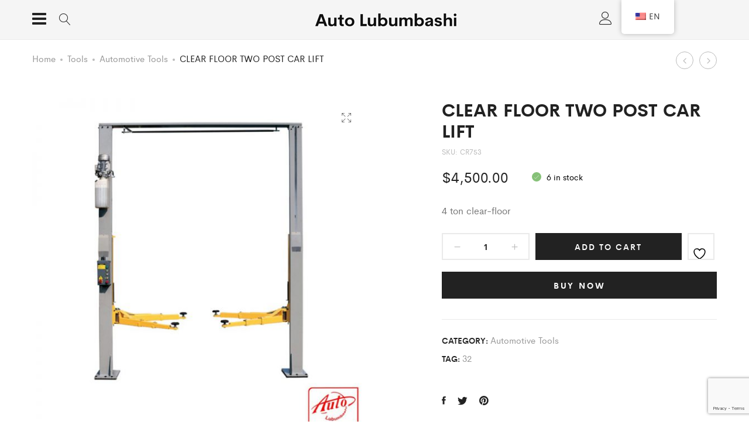

--- FILE ---
content_type: text/html; charset=UTF-8
request_url: https://autolubumbashi.com/product/elevateur-a-2-montants-2/
body_size: 23153
content:
<!DOCTYPE html>
<html lang="en-US">
<head>
	<meta charset="UTF-8">
	<meta name="viewport" content="width=device-width, initial-scale=1">
	<link rel="pingback" href="https://autolubumbashi.com/xmlrpc.php">

	<!--<link href="https://www.jqueryscript.net/css/jquerysctipttop.css" rel="stylesheet" type="text/css">-->
     <script src="https://code.jquery.com/jquery-3.5.1.slim.min.js"></script>
	
					<script>document.documentElement.className = document.documentElement.className + ' yes-js js_active js'</script>
			<meta name='robots' content='noindex, follow' />
	<style>img:is([sizes="auto" i], [sizes^="auto," i]) { contain-intrinsic-size: 3000px 1500px }</style>
	
	<!-- This site is optimized with the Yoast SEO plugin v25.2 - https://yoast.com/wordpress/plugins/seo/ -->
	<title>CLEAR FLOOR TWO POST CAR LIFT -</title>
	<meta name="description" content="4 ton clear-floor" />
	<meta property="og:locale" content="en_US" />
	<meta property="og:type" content="article" />
	<meta property="og:title" content="CLEAR FLOOR TWO POST CAR LIFT -" />
	<meta property="og:description" content="4 ton clear-floor" />
	<meta property="og:url" content="https://autolubumbashi.com/product/elevateur-a-2-montants-2/" />
	<meta property="og:site_name" content="Auto Lubumbashi" />
	<meta property="article:publisher" content="https://web.facebook.com/autolshi" />
	<meta property="og:image" content="https://autolubumbashi.com/wp-content/uploads/2018/10/6056-thickbox_default-CLEAR-FLOOR-TWO-POST-CAR-LIFT.jpg" />
	<meta property="og:image:width" content="800" />
	<meta property="og:image:height" content="800" />
	<meta property="og:image:type" content="image/jpeg" />
	<meta name="twitter:card" content="summary_large_image" />
	<meta name="twitter:label1" content="Est. reading time" />
	<meta name="twitter:data1" content="1 minute" />
	<script type="application/ld+json" class="yoast-schema-graph">{"@context":"https://schema.org","@graph":[{"@type":"WebPage","@id":"https://autolubumbashi.com/product/elevateur-a-2-montants-2/","url":"https://autolubumbashi.com/product/elevateur-a-2-montants-2/","name":"CLEAR FLOOR TWO POST CAR LIFT -","isPartOf":{"@id":"https://autolubumbashi.com/#website"},"primaryImageOfPage":{"@id":"https://autolubumbashi.com/product/elevateur-a-2-montants-2/#primaryimage"},"image":{"@id":"https://autolubumbashi.com/product/elevateur-a-2-montants-2/#primaryimage"},"thumbnailUrl":"https://autolubumbashi.com/wp-content/uploads/2018/10/6056-thickbox_default-CLEAR-FLOOR-TWO-POST-CAR-LIFT.jpg","datePublished":"2018-10-08T10:53:02+00:00","description":"4 ton clear-floor","breadcrumb":{"@id":"https://autolubumbashi.com/product/elevateur-a-2-montants-2/#breadcrumb"},"inLanguage":"en-US","potentialAction":[{"@type":"ReadAction","target":["https://autolubumbashi.com/product/elevateur-a-2-montants-2/"]}]},{"@type":"ImageObject","inLanguage":"en-US","@id":"https://autolubumbashi.com/product/elevateur-a-2-montants-2/#primaryimage","url":"https://autolubumbashi.com/wp-content/uploads/2018/10/6056-thickbox_default-CLEAR-FLOOR-TWO-POST-CAR-LIFT.jpg","contentUrl":"https://autolubumbashi.com/wp-content/uploads/2018/10/6056-thickbox_default-CLEAR-FLOOR-TWO-POST-CAR-LIFT.jpg","width":800,"height":800,"caption":"CLEAR FLOOR TWO POST CAR LIFT"},{"@type":"BreadcrumbList","@id":"https://autolubumbashi.com/product/elevateur-a-2-montants-2/#breadcrumb","itemListElement":[{"@type":"ListItem","position":1,"name":"Home","item":"https://autolubumbashi.com/"},{"@type":"ListItem","position":2,"name":"Shop","item":"https://autolubumbashi.com/shop/"},{"@type":"ListItem","position":3,"name":"CLEAR FLOOR TWO POST CAR LIFT"}]},{"@type":"WebSite","@id":"https://autolubumbashi.com/#website","url":"https://autolubumbashi.com/","name":"Auto Lubumbashi","description":"","potentialAction":[{"@type":"SearchAction","target":{"@type":"EntryPoint","urlTemplate":"https://autolubumbashi.com/?s={search_term_string}"},"query-input":{"@type":"PropertyValueSpecification","valueRequired":true,"valueName":"search_term_string"}}],"inLanguage":"en-US"}]}</script>
	<!-- / Yoast SEO plugin. -->


<link rel='stylesheet' id='ionicons-css' href='https://autolubumbashi.com/wp-content/plugins/supro-addons//assets/css/ionicons.min.css?ver=2.0.0' type='text/css' media='all' />
<link rel='stylesheet' id='linearicons-css' href='https://autolubumbashi.com/wp-content/plugins/supro-addons//assets/css/linearicons.min.css?ver=1.0.0' type='text/css' media='all' />
<link rel='stylesheet' id='wp-block-library-css' href='https://autolubumbashi.com/wp-includes/css/dist/block-library/style.min.css?ver=6.8.1' type='text/css' media='all' />
<style id='wp-block-library-theme-inline-css' type='text/css'>
.wp-block-audio :where(figcaption){color:#555;font-size:13px;text-align:center}.is-dark-theme .wp-block-audio :where(figcaption){color:#ffffffa6}.wp-block-audio{margin:0 0 1em}.wp-block-code{border:1px solid #ccc;border-radius:4px;font-family:Menlo,Consolas,monaco,monospace;padding:.8em 1em}.wp-block-embed :where(figcaption){color:#555;font-size:13px;text-align:center}.is-dark-theme .wp-block-embed :where(figcaption){color:#ffffffa6}.wp-block-embed{margin:0 0 1em}.blocks-gallery-caption{color:#555;font-size:13px;text-align:center}.is-dark-theme .blocks-gallery-caption{color:#ffffffa6}:root :where(.wp-block-image figcaption){color:#555;font-size:13px;text-align:center}.is-dark-theme :root :where(.wp-block-image figcaption){color:#ffffffa6}.wp-block-image{margin:0 0 1em}.wp-block-pullquote{border-bottom:4px solid;border-top:4px solid;color:currentColor;margin-bottom:1.75em}.wp-block-pullquote cite,.wp-block-pullquote footer,.wp-block-pullquote__citation{color:currentColor;font-size:.8125em;font-style:normal;text-transform:uppercase}.wp-block-quote{border-left:.25em solid;margin:0 0 1.75em;padding-left:1em}.wp-block-quote cite,.wp-block-quote footer{color:currentColor;font-size:.8125em;font-style:normal;position:relative}.wp-block-quote:where(.has-text-align-right){border-left:none;border-right:.25em solid;padding-left:0;padding-right:1em}.wp-block-quote:where(.has-text-align-center){border:none;padding-left:0}.wp-block-quote.is-large,.wp-block-quote.is-style-large,.wp-block-quote:where(.is-style-plain){border:none}.wp-block-search .wp-block-search__label{font-weight:700}.wp-block-search__button{border:1px solid #ccc;padding:.375em .625em}:where(.wp-block-group.has-background){padding:1.25em 2.375em}.wp-block-separator.has-css-opacity{opacity:.4}.wp-block-separator{border:none;border-bottom:2px solid;margin-left:auto;margin-right:auto}.wp-block-separator.has-alpha-channel-opacity{opacity:1}.wp-block-separator:not(.is-style-wide):not(.is-style-dots){width:100px}.wp-block-separator.has-background:not(.is-style-dots){border-bottom:none;height:1px}.wp-block-separator.has-background:not(.is-style-wide):not(.is-style-dots){height:2px}.wp-block-table{margin:0 0 1em}.wp-block-table td,.wp-block-table th{word-break:normal}.wp-block-table :where(figcaption){color:#555;font-size:13px;text-align:center}.is-dark-theme .wp-block-table :where(figcaption){color:#ffffffa6}.wp-block-video :where(figcaption){color:#555;font-size:13px;text-align:center}.is-dark-theme .wp-block-video :where(figcaption){color:#ffffffa6}.wp-block-video{margin:0 0 1em}:root :where(.wp-block-template-part.has-background){margin-bottom:0;margin-top:0;padding:1.25em 2.375em}
</style>
<style id='classic-theme-styles-inline-css' type='text/css'>
/*! This file is auto-generated */
.wp-block-button__link{color:#fff;background-color:#32373c;border-radius:9999px;box-shadow:none;text-decoration:none;padding:calc(.667em + 2px) calc(1.333em + 2px);font-size:1.125em}.wp-block-file__button{background:#32373c;color:#fff;text-decoration:none}
</style>
<link rel='stylesheet' id='jquery-selectBox-css' href='https://autolubumbashi.com/wp-content/plugins/yith-woocommerce-wishlist/assets/css/jquery.selectBox.css?ver=1.2.0' type='text/css' media='all' />
<link rel='stylesheet' id='woocommerce_prettyPhoto_css-css' href='//autolubumbashi.com/wp-content/plugins/woocommerce/assets/css/prettyPhoto.css?ver=3.1.6' type='text/css' media='all' />
<link rel='stylesheet' id='yith-wcwl-main-css' href='https://autolubumbashi.com/wp-content/plugins/yith-woocommerce-wishlist/assets/css/style.css?ver=4.5.0' type='text/css' media='all' />
<style id='yith-wcwl-main-inline-css' type='text/css'>
 :root { --rounded-corners-radius: 16px; --add-to-cart-rounded-corners-radius: 16px; --color-headers-background: #F4F4F4; --feedback-duration: 3s } 
 :root { --rounded-corners-radius: 16px; --add-to-cart-rounded-corners-radius: 16px; --color-headers-background: #F4F4F4; --feedback-duration: 3s } 
</style>
<style id='global-styles-inline-css' type='text/css'>
:root{--wp--preset--aspect-ratio--square: 1;--wp--preset--aspect-ratio--4-3: 4/3;--wp--preset--aspect-ratio--3-4: 3/4;--wp--preset--aspect-ratio--3-2: 3/2;--wp--preset--aspect-ratio--2-3: 2/3;--wp--preset--aspect-ratio--16-9: 16/9;--wp--preset--aspect-ratio--9-16: 9/16;--wp--preset--color--black: #000000;--wp--preset--color--cyan-bluish-gray: #abb8c3;--wp--preset--color--white: #ffffff;--wp--preset--color--pale-pink: #f78da7;--wp--preset--color--vivid-red: #cf2e2e;--wp--preset--color--luminous-vivid-orange: #ff6900;--wp--preset--color--luminous-vivid-amber: #fcb900;--wp--preset--color--light-green-cyan: #7bdcb5;--wp--preset--color--vivid-green-cyan: #00d084;--wp--preset--color--pale-cyan-blue: #8ed1fc;--wp--preset--color--vivid-cyan-blue: #0693e3;--wp--preset--color--vivid-purple: #9b51e0;--wp--preset--gradient--vivid-cyan-blue-to-vivid-purple: linear-gradient(135deg,rgba(6,147,227,1) 0%,rgb(155,81,224) 100%);--wp--preset--gradient--light-green-cyan-to-vivid-green-cyan: linear-gradient(135deg,rgb(122,220,180) 0%,rgb(0,208,130) 100%);--wp--preset--gradient--luminous-vivid-amber-to-luminous-vivid-orange: linear-gradient(135deg,rgba(252,185,0,1) 0%,rgba(255,105,0,1) 100%);--wp--preset--gradient--luminous-vivid-orange-to-vivid-red: linear-gradient(135deg,rgba(255,105,0,1) 0%,rgb(207,46,46) 100%);--wp--preset--gradient--very-light-gray-to-cyan-bluish-gray: linear-gradient(135deg,rgb(238,238,238) 0%,rgb(169,184,195) 100%);--wp--preset--gradient--cool-to-warm-spectrum: linear-gradient(135deg,rgb(74,234,220) 0%,rgb(151,120,209) 20%,rgb(207,42,186) 40%,rgb(238,44,130) 60%,rgb(251,105,98) 80%,rgb(254,248,76) 100%);--wp--preset--gradient--blush-light-purple: linear-gradient(135deg,rgb(255,206,236) 0%,rgb(152,150,240) 100%);--wp--preset--gradient--blush-bordeaux: linear-gradient(135deg,rgb(254,205,165) 0%,rgb(254,45,45) 50%,rgb(107,0,62) 100%);--wp--preset--gradient--luminous-dusk: linear-gradient(135deg,rgb(255,203,112) 0%,rgb(199,81,192) 50%,rgb(65,88,208) 100%);--wp--preset--gradient--pale-ocean: linear-gradient(135deg,rgb(255,245,203) 0%,rgb(182,227,212) 50%,rgb(51,167,181) 100%);--wp--preset--gradient--electric-grass: linear-gradient(135deg,rgb(202,248,128) 0%,rgb(113,206,126) 100%);--wp--preset--gradient--midnight: linear-gradient(135deg,rgb(2,3,129) 0%,rgb(40,116,252) 100%);--wp--preset--font-size--small: 13px;--wp--preset--font-size--medium: 20px;--wp--preset--font-size--large: 36px;--wp--preset--font-size--x-large: 42px;--wp--preset--spacing--20: 0.44rem;--wp--preset--spacing--30: 0.67rem;--wp--preset--spacing--40: 1rem;--wp--preset--spacing--50: 1.5rem;--wp--preset--spacing--60: 2.25rem;--wp--preset--spacing--70: 3.38rem;--wp--preset--spacing--80: 5.06rem;--wp--preset--shadow--natural: 6px 6px 9px rgba(0, 0, 0, 0.2);--wp--preset--shadow--deep: 12px 12px 50px rgba(0, 0, 0, 0.4);--wp--preset--shadow--sharp: 6px 6px 0px rgba(0, 0, 0, 0.2);--wp--preset--shadow--outlined: 6px 6px 0px -3px rgba(255, 255, 255, 1), 6px 6px rgba(0, 0, 0, 1);--wp--preset--shadow--crisp: 6px 6px 0px rgba(0, 0, 0, 1);}:where(.is-layout-flex){gap: 0.5em;}:where(.is-layout-grid){gap: 0.5em;}body .is-layout-flex{display: flex;}.is-layout-flex{flex-wrap: wrap;align-items: center;}.is-layout-flex > :is(*, div){margin: 0;}body .is-layout-grid{display: grid;}.is-layout-grid > :is(*, div){margin: 0;}:where(.wp-block-columns.is-layout-flex){gap: 2em;}:where(.wp-block-columns.is-layout-grid){gap: 2em;}:where(.wp-block-post-template.is-layout-flex){gap: 1.25em;}:where(.wp-block-post-template.is-layout-grid){gap: 1.25em;}.has-black-color{color: var(--wp--preset--color--black) !important;}.has-cyan-bluish-gray-color{color: var(--wp--preset--color--cyan-bluish-gray) !important;}.has-white-color{color: var(--wp--preset--color--white) !important;}.has-pale-pink-color{color: var(--wp--preset--color--pale-pink) !important;}.has-vivid-red-color{color: var(--wp--preset--color--vivid-red) !important;}.has-luminous-vivid-orange-color{color: var(--wp--preset--color--luminous-vivid-orange) !important;}.has-luminous-vivid-amber-color{color: var(--wp--preset--color--luminous-vivid-amber) !important;}.has-light-green-cyan-color{color: var(--wp--preset--color--light-green-cyan) !important;}.has-vivid-green-cyan-color{color: var(--wp--preset--color--vivid-green-cyan) !important;}.has-pale-cyan-blue-color{color: var(--wp--preset--color--pale-cyan-blue) !important;}.has-vivid-cyan-blue-color{color: var(--wp--preset--color--vivid-cyan-blue) !important;}.has-vivid-purple-color{color: var(--wp--preset--color--vivid-purple) !important;}.has-black-background-color{background-color: var(--wp--preset--color--black) !important;}.has-cyan-bluish-gray-background-color{background-color: var(--wp--preset--color--cyan-bluish-gray) !important;}.has-white-background-color{background-color: var(--wp--preset--color--white) !important;}.has-pale-pink-background-color{background-color: var(--wp--preset--color--pale-pink) !important;}.has-vivid-red-background-color{background-color: var(--wp--preset--color--vivid-red) !important;}.has-luminous-vivid-orange-background-color{background-color: var(--wp--preset--color--luminous-vivid-orange) !important;}.has-luminous-vivid-amber-background-color{background-color: var(--wp--preset--color--luminous-vivid-amber) !important;}.has-light-green-cyan-background-color{background-color: var(--wp--preset--color--light-green-cyan) !important;}.has-vivid-green-cyan-background-color{background-color: var(--wp--preset--color--vivid-green-cyan) !important;}.has-pale-cyan-blue-background-color{background-color: var(--wp--preset--color--pale-cyan-blue) !important;}.has-vivid-cyan-blue-background-color{background-color: var(--wp--preset--color--vivid-cyan-blue) !important;}.has-vivid-purple-background-color{background-color: var(--wp--preset--color--vivid-purple) !important;}.has-black-border-color{border-color: var(--wp--preset--color--black) !important;}.has-cyan-bluish-gray-border-color{border-color: var(--wp--preset--color--cyan-bluish-gray) !important;}.has-white-border-color{border-color: var(--wp--preset--color--white) !important;}.has-pale-pink-border-color{border-color: var(--wp--preset--color--pale-pink) !important;}.has-vivid-red-border-color{border-color: var(--wp--preset--color--vivid-red) !important;}.has-luminous-vivid-orange-border-color{border-color: var(--wp--preset--color--luminous-vivid-orange) !important;}.has-luminous-vivid-amber-border-color{border-color: var(--wp--preset--color--luminous-vivid-amber) !important;}.has-light-green-cyan-border-color{border-color: var(--wp--preset--color--light-green-cyan) !important;}.has-vivid-green-cyan-border-color{border-color: var(--wp--preset--color--vivid-green-cyan) !important;}.has-pale-cyan-blue-border-color{border-color: var(--wp--preset--color--pale-cyan-blue) !important;}.has-vivid-cyan-blue-border-color{border-color: var(--wp--preset--color--vivid-cyan-blue) !important;}.has-vivid-purple-border-color{border-color: var(--wp--preset--color--vivid-purple) !important;}.has-vivid-cyan-blue-to-vivid-purple-gradient-background{background: var(--wp--preset--gradient--vivid-cyan-blue-to-vivid-purple) !important;}.has-light-green-cyan-to-vivid-green-cyan-gradient-background{background: var(--wp--preset--gradient--light-green-cyan-to-vivid-green-cyan) !important;}.has-luminous-vivid-amber-to-luminous-vivid-orange-gradient-background{background: var(--wp--preset--gradient--luminous-vivid-amber-to-luminous-vivid-orange) !important;}.has-luminous-vivid-orange-to-vivid-red-gradient-background{background: var(--wp--preset--gradient--luminous-vivid-orange-to-vivid-red) !important;}.has-very-light-gray-to-cyan-bluish-gray-gradient-background{background: var(--wp--preset--gradient--very-light-gray-to-cyan-bluish-gray) !important;}.has-cool-to-warm-spectrum-gradient-background{background: var(--wp--preset--gradient--cool-to-warm-spectrum) !important;}.has-blush-light-purple-gradient-background{background: var(--wp--preset--gradient--blush-light-purple) !important;}.has-blush-bordeaux-gradient-background{background: var(--wp--preset--gradient--blush-bordeaux) !important;}.has-luminous-dusk-gradient-background{background: var(--wp--preset--gradient--luminous-dusk) !important;}.has-pale-ocean-gradient-background{background: var(--wp--preset--gradient--pale-ocean) !important;}.has-electric-grass-gradient-background{background: var(--wp--preset--gradient--electric-grass) !important;}.has-midnight-gradient-background{background: var(--wp--preset--gradient--midnight) !important;}.has-small-font-size{font-size: var(--wp--preset--font-size--small) !important;}.has-medium-font-size{font-size: var(--wp--preset--font-size--medium) !important;}.has-large-font-size{font-size: var(--wp--preset--font-size--large) !important;}.has-x-large-font-size{font-size: var(--wp--preset--font-size--x-large) !important;}
:where(.wp-block-post-template.is-layout-flex){gap: 1.25em;}:where(.wp-block-post-template.is-layout-grid){gap: 1.25em;}
:where(.wp-block-columns.is-layout-flex){gap: 2em;}:where(.wp-block-columns.is-layout-grid){gap: 2em;}
:root :where(.wp-block-pullquote){font-size: 1.5em;line-height: 1.6;}
</style>
<link rel='stylesheet' id='contact-form-7-css' href='https://autolubumbashi.com/wp-content/plugins/contact-form-7/includes/css/styles.css?ver=6.0.6' type='text/css' media='all' />
<link rel='stylesheet' id='woocommerce-general-css' href='https://autolubumbashi.com/wp-content/plugins/woocommerce/assets/css/woocommerce.css?ver=9.8.5' type='text/css' media='all' />
<style id='woocommerce-inline-inline-css' type='text/css'>
.woocommerce form .form-row .required { visibility: visible; }
</style>
<link rel='stylesheet' id='trp-floater-language-switcher-style-css' href='https://autolubumbashi.com/wp-content/plugins/translatepress-multilingual/assets/css/trp-floater-language-switcher.css?ver=2.9.16' type='text/css' media='all' />
<link rel='stylesheet' id='trp-language-switcher-style-css' href='https://autolubumbashi.com/wp-content/plugins/translatepress-multilingual/assets/css/trp-language-switcher.css?ver=2.9.16' type='text/css' media='all' />
<link rel='stylesheet' id='brands-styles-css' href='https://autolubumbashi.com/wp-content/plugins/woocommerce/assets/css/brands.css?ver=9.8.5' type='text/css' media='all' />
<link rel='stylesheet' id='supro-fonts-css' href='https://fonts.googleapis.com/css?family=Libre+Baskerville%3A400%2C400i%2C700&#038;subset=latin%2Clatin-ext&#038;ver=20180307' type='text/css' media='all' />
<link rel='stylesheet' id='bootstrap-css' href='https://autolubumbashi.com/wp-content/themes/supro/css/bootstrap.min.css?ver=3.3.7' type='text/css' media='all' />
<link rel='stylesheet' id='font-awesome-css' href='https://autolubumbashi.com/wp-content/themes/supro/css/font-awesome.min.css?ver=4.6.3' type='text/css' media='all' />
<style id='font-awesome-inline-css' type='text/css'>
[data-font="FontAwesome"]:before {font-family: 'FontAwesome' !important;content: attr(data-icon) !important;speak: none !important;font-weight: normal !important;font-variant: normal !important;text-transform: none !important;line-height: 1 !important;font-style: normal !important;-webkit-font-smoothing: antialiased !important;-moz-osx-font-smoothing: grayscale !important;}
</style>
<link rel='stylesheet' id='eleganticons-css' href='https://autolubumbashi.com/wp-content/themes/supro/css/eleganticons.min.css?ver=1.0.0' type='text/css' media='all' />
<link rel='stylesheet' id='photoswipe-css' href='https://autolubumbashi.com/wp-content/plugins/woocommerce/assets/css/photoswipe/photoswipe.min.css?ver=9.8.5' type='text/css' media='all' />
<link rel='stylesheet' id='supro-css' href='https://autolubumbashi.com/wp-content/themes/supro/style.css?ver=20201126' type='text/css' media='all' />
<style id='supro-inline-css' type='text/css'>
.site-footer .footer-copyright {padding-bottom:10px;}.woocommerce.single-product-layout-2 .site-header { background-color:#f2f1f0; }.woocommerce.single-product-layout-2 .product-toolbar { background-color:#f2f1f0; }.woocommerce.single-product-layout-2 div.product .supro-single-product-detail { background-color:#f2f1f0; }.woocommerce.single-product-layout-2 .su-header-minimized { background-color:#f2f1f0; }.supro-boxed-layout  {}
	/* Background Color */

	.slick-dots li:hover,.slick-dots li.slick-active,
	.owl-nav div:hover,
	.owl-dots .owl-dot.active span,.owl-dots .owl-dot:hover span,
	#nprogress .bar,
	.primary-background-color,
	.site-header .menu-extra .menu-item-cart .mini-cart-counter,.site-header .menu-extra .menu-item-wishlist .mini-cart-counter,
	.nav ul.menu.primary-color > li:hover > a:after,.nav ul.menu.primary-color > li.current-menu-item > a:after,.nav ul.menu.primary-color > li.current_page_item > a:after,.nav ul.menu.primary-color > li.current-menu-ancestor > a:after,.nav ul.menu.primary-color > li.current-menu-parent > a:after,.nav ul.menu.primary-color > li.active > a:after,
	.woocommerce div.product div.images .product-gallery-control .item-icon span,
	.woocommerce .widget_price_filter .ui-slider .ui-slider-range,
	span.mb-siwc-tag,
	.supro-products-grid.style-2 a.ajax-load-products .button-text,
	.supro-banner-grid.btn-style-2 .banner-btn,
	.supro-socials.socials-border a:hover,
	.supro-socials.socials-border span:hover,
	.footer-layout.dark-skin .supro-social-links-widget .socials-list.style-2 a:hover,
	.blog-page-header h1:after{background-color: #dd0309}

	/* Border Color */

	.slick-dots li,
	.owl-nav div:hover,
	.owl-dots .owl-dot span,
	.supro-social-links-widget .socials-list.style-2 a:hover,
	.supro-socials.socials-border a:hover,
	.supro-socials.socials-border span:hover
	{border-color: #dd0309}

	/* Color */
	.search-modal .product-cats label span:hover,
	.search-modal .product-cats input:checked + span,
	.search-modal .search-results ul li .search-item:hover .title,
	blockquote cite,
	blockquote cite a,
	.primary-color,
	.nav ul.menu.primary-color > li:hover > a,.nav ul.menu.primary-color > li.current-menu-item > a,.nav ul.menu.primary-color > li.current_page_item > a,.nav ul.menu.primary-color > li.current-menu-ancestor > a,.nav ul.menu.primary-color > li.current-menu-parent > a,.nav ul.menu.primary-color > li.active > a,
	.nav .menu .is-mega-menu .dropdown-submenu .menu-item-mega > a:hover,
	.blog-wrapper .entry-metas .entry-cat,
	.blog-wrapper.sticky .entry-title:before,
	.single-post .entry-cat,
	.supro-related-posts .blog-wrapper .entry-cat,
	.error404 .error-404 .page-content a,
	.error404 .error-404 .page-content .error-icon,
	.list-portfolio .portfolio-wrapper .entry-title:hover,
	.list-portfolio .portfolio-wrapper .entry-title:hover a,
	.single-portfolio-entry-meta .supro-social-share a:hover,
	.widget-about a:hover,
	.supro-social-links-widget .socials-list a:hover,
	.supro-social-links-widget .socials-list.style-2 a:hover,
	.supro-language-currency .widget-lan-cur ul li.actived a,
	.shop-widget-info .w-icon,
	.woocommerce ul.products li.product.product-category:hover .woocommerce-loop-category__title,.woocommerce ul.products li.product.product-category:hover .count,
	.woocommerce div.product div.images .product-gallery-control .item-icon:hover:before,
	.woocommerce-checkout table.shop_table .order-total .woocommerce-Price-amount,
	.woocommerce-account .woocommerce .woocommerce-Addresses .woocommerce-Address .woocommerce-Address-edit .edit:hover,
	.woocommerce-account .customer-login .form-row-password .lost-password,
	.supro-icons-box i,
	.supro-banner-grid-4 .banner-grid__banner .banner-grid__link:hover .banner-title,
	.supro-product-banner .banner-url:hover .title,
	.supro-product-banner3 .banner-wrapper:hover .banner-title,
	.supro-sale-product.style-2 .flip-clock-wrapper .flip-wrapper .inn,
	.supro-faq_group .g-title,
	.wpcf7-form .require{color: #dd0309}

	/* Other */
	.supro-loader:after,
	.supro-sliders:after,
	.supro-sliders:after,
	.woocommerce .blockUI.blockOverlay:after { border-color: #dd0309 #dd0309 #dd0309 transparent }

	.woocommerce div.product div.images .product-gallery-control .item-icon span:before { border-color: transparent transparent transparent #dd0309; }

	.woocommerce.single-product-layout-6 div.product div.images .product-gallery-control .item-icon span:before { border-color: transparent #dd0309 transparent transparent; }

	#nprogress .peg {
		-webkit-box-shadow: 0 0 10px #dd0309, 0 0 5px #dd0309;
			  box-shadow: 0 0 10px #dd0309, 0 0 5px #dd0309;
	}
</style>
<link rel='stylesheet' id='photoswipe-default-skin-css' href='https://autolubumbashi.com/wp-content/plugins/woocommerce/assets/css/photoswipe/default-skin/default-skin.min.css?ver=9.8.5' type='text/css' media='all' />
<link rel='stylesheet' id='tawcvs-frontend-css' href='https://autolubumbashi.com/wp-content/plugins/variation-swatches-for-woocommerce/assets/css/frontend.css?ver=2.2.5' type='text/css' media='all' />
<link rel='stylesheet' id='supro-child-style-css' href='https://autolubumbashi.com/wp-content/themes/supro-child/style.css?ver=6.8.1' type='text/css' media='all' />
<script type="text/template" id="tmpl-variation-template">
	<div class="woocommerce-variation-description">{{{ data.variation.variation_description }}}</div>
	<div class="woocommerce-variation-price">{{{ data.variation.price_html }}}</div>
	<div class="woocommerce-variation-availability">{{{ data.variation.availability_html }}}</div>
</script>
<script type="text/template" id="tmpl-unavailable-variation-template">
	<p role="alert">Sorry, this product is unavailable. Please choose a different combination.</p>
</script>
<script type="text/javascript" src="https://autolubumbashi.com/wp-includes/js/jquery/jquery.min.js?ver=3.7.1" id="jquery-core-js"></script>
<script type="text/javascript" src="https://autolubumbashi.com/wp-includes/js/jquery/jquery-migrate.min.js?ver=3.4.1" id="jquery-migrate-js"></script>
<script type="text/javascript" src="https://autolubumbashi.com/wp-content/plugins/woocommerce/assets/js/js-cookie/js.cookie.min.js?ver=2.1.4-wc.9.8.5" id="js-cookie-js" defer="defer" data-wp-strategy="defer"></script>
<script type="text/javascript" id="wc-cart-fragments-js-extra">
/* <![CDATA[ */
var wc_cart_fragments_params = {"ajax_url":"\/wp-admin\/admin-ajax.php","wc_ajax_url":"\/?wc-ajax=%%endpoint%%","cart_hash_key":"wc_cart_hash_1515a42bac0125b56d067103a0eaca18","fragment_name":"wc_fragments_1515a42bac0125b56d067103a0eaca18","request_timeout":"5000"};
/* ]]> */
</script>
<script type="text/javascript" src="https://autolubumbashi.com/wp-content/plugins/woocommerce/assets/js/frontend/cart-fragments.min.js?ver=9.8.5" id="wc-cart-fragments-js" defer="defer" data-wp-strategy="defer"></script>
<script type="text/javascript" src="https://autolubumbashi.com/wp-content/plugins/woocommerce/assets/js/jquery-blockui/jquery.blockUI.min.js?ver=2.7.0-wc.9.8.5" id="jquery-blockui-js" data-wp-strategy="defer"></script>
<script type="text/javascript" id="wc-add-to-cart-js-extra">
/* <![CDATA[ */
var wc_add_to_cart_params = {"ajax_url":"\/wp-admin\/admin-ajax.php","wc_ajax_url":"\/?wc-ajax=%%endpoint%%","i18n_view_cart":"View cart","cart_url":"https:\/\/autolubumbashi.com\/cart\/","is_cart":"","cart_redirect_after_add":"no"};
/* ]]> */
</script>
<script type="text/javascript" src="https://autolubumbashi.com/wp-content/plugins/woocommerce/assets/js/frontend/add-to-cart.min.js?ver=9.8.5" id="wc-add-to-cart-js" data-wp-strategy="defer"></script>
<script type="text/javascript" src="https://autolubumbashi.com/wp-content/plugins/woocommerce/assets/js/zoom/jquery.zoom.min.js?ver=1.7.21-wc.9.8.5" id="zoom-js" defer="defer" data-wp-strategy="defer"></script>
<script type="text/javascript" src="https://autolubumbashi.com/wp-content/plugins/woocommerce/assets/js/flexslider/jquery.flexslider.min.js?ver=2.7.2-wc.9.8.5" id="flexslider-js" defer="defer" data-wp-strategy="defer"></script>
<script type="text/javascript" id="wc-single-product-js-extra">
/* <![CDATA[ */
var wc_single_product_params = {"i18n_required_rating_text":"Please select a rating","i18n_rating_options":["1 of 5 stars","2 of 5 stars","3 of 5 stars","4 of 5 stars","5 of 5 stars"],"i18n_product_gallery_trigger_text":"View full-screen image gallery","review_rating_required":"yes","flexslider":{"rtl":false,"animation":"slide","smoothHeight":true,"directionNav":false,"controlNav":"thumbnails","slideshow":false,"animationSpeed":500,"animationLoop":false,"allowOneSlide":false},"zoom_enabled":"1","zoom_options":[],"photoswipe_enabled":"","photoswipe_options":{"shareEl":false,"closeOnScroll":false,"history":false,"hideAnimationDuration":0,"showAnimationDuration":0},"flexslider_enabled":"1"};
/* ]]> */
</script>
<script type="text/javascript" src="https://autolubumbashi.com/wp-content/plugins/woocommerce/assets/js/frontend/single-product.min.js?ver=9.8.5" id="wc-single-product-js" defer="defer" data-wp-strategy="defer"></script>
<script type="text/javascript" id="woocommerce-js-extra">
/* <![CDATA[ */
var woocommerce_params = {"ajax_url":"\/wp-admin\/admin-ajax.php","wc_ajax_url":"\/?wc-ajax=%%endpoint%%","i18n_password_show":"Show password","i18n_password_hide":"Hide password"};
/* ]]> */
</script>
<script type="text/javascript" src="https://autolubumbashi.com/wp-content/plugins/woocommerce/assets/js/frontend/woocommerce.min.js?ver=9.8.5" id="woocommerce-js" defer="defer" data-wp-strategy="defer"></script>
<script type="text/javascript" src="https://autolubumbashi.com/wp-content/plugins/translatepress-multilingual/assets/js/trp-frontend-compatibility.js?ver=2.9.16" id="trp-frontend-compatibility-js"></script>
<script type="text/javascript" src="https://autolubumbashi.com/wp-content/plugins/js_composer/assets/js/vendors/woocommerce-add-to-cart.js?ver=8.4.1" id="vc_woocommerce-add-to-cart-js-js"></script>
<!--[if lt IE 9]>
<script type="text/javascript" src="https://autolubumbashi.com/wp-content/themes/supro/js/plugins/html5shiv.min.js?ver=3.7.2" id="html5shiv-js"></script>
<![endif]-->
<!--[if lt IE 9]>
<script type="text/javascript" src="https://autolubumbashi.com/wp-content/themes/supro/js/plugins/respond.min.js?ver=1.4.2" id="respond-js"></script>
<![endif]-->
<script type="text/javascript" src="https://autolubumbashi.com/wp-includes/js/underscore.min.js?ver=1.13.7" id="underscore-js"></script>
<script type="text/javascript" id="wp-util-js-extra">
/* <![CDATA[ */
var _wpUtilSettings = {"ajax":{"url":"\/wp-admin\/admin-ajax.php"}};
/* ]]> */
</script>
<script type="text/javascript" src="https://autolubumbashi.com/wp-includes/js/wp-util.min.js?ver=6.8.1" id="wp-util-js"></script>
<script type="text/javascript" id="wc-add-to-cart-variation-js-extra">
/* <![CDATA[ */
var wc_add_to_cart_variation_params = {"wc_ajax_url":"\/?wc-ajax=%%endpoint%%","i18n_no_matching_variations_text":"Sorry, no products matched your selection. Please choose a different combination.","i18n_make_a_selection_text":"Please select some product options before adding this product to your cart.","i18n_unavailable_text":"Sorry, this product is unavailable. Please choose a different combination.","i18n_reset_alert_text":"Your selection has been reset. Please select some product options before adding this product to your cart."};
/* ]]> */
</script>
<script type="text/javascript" src="https://autolubumbashi.com/wp-content/plugins/woocommerce/assets/js/frontend/add-to-cart-variation.min.js?ver=9.8.5" id="wc-add-to-cart-variation-js" defer="defer" data-wp-strategy="defer"></script>
<script></script><link rel='shortlink' href='https://autolubumbashi.com/?p=1644' />
<link rel="alternate" hreflang="en-US" href="https://autolubumbashi.com/product/elevateur-a-2-montants-2/"/>
<link rel="alternate" hreflang="fr-FR" href="https://autolubumbashi.com/fr/product/elevateur-a-2-montants-2/"/>
<link rel="alternate" hreflang="en" href="https://autolubumbashi.com/product/elevateur-a-2-montants-2/"/>
<link rel="alternate" hreflang="fr" href="https://autolubumbashi.com/fr/product/elevateur-a-2-montants-2/"/>
	<noscript><style>.woocommerce-product-gallery{ opacity: 1 !important; }</style></noscript>
	            <style>
                .woocommerce div.product .cart.variations_form .tawcvs-swatches,
                .woocommerce:not(.archive) li.product .cart.variations_form .tawcvs-swatches,
                .woocommerce.single-product .cart.variations_form .tawcvs-swatches,
                .wc-product-table-wrapper .cart.variations_form .tawcvs-swatches,
                .woocommerce.archive .cart.variations_form .tawcvs-swatches {
                    margin-top: 0px;
                    margin-right: 15px;
                    margin-bottom: 15px;
                    margin-left: 0px;
                    padding-top: 0px;
                    padding-right: 0px;
                    padding-bottom: 0px;
                    padding-left: 0px;
                }

                .woocommerce div.product .cart.variations_form .tawcvs-swatches .swatch-item-wrapper,
                .woocommerce:not(.archive) li.product .cart.variations_form .tawcvs-swatches .swatch-item-wrapper,
                .woocommerce.single-product .cart.variations_form .tawcvs-swatches .swatch-item-wrapper,
                .wc-product-table-wrapper .cart.variations_form .tawcvs-swatches .swatch-item-wrapper,
                .woocommerce.archive .cart.variations_form .tawcvs-swatches .swatch-item-wrapper {
                 margin-top: 0px !important;
                    margin-right: 15px !important;
                    margin-bottom: 15px !important;
                    margin-left: 0px !important;
                    padding-top: 0px !important;
                    padding-right: 0px !important;
                    padding-bottom: 0px !important;
                    padding-left: 0px !important;
                }

                /*tooltip*/
                .woocommerce div.product .cart.variations_form .tawcvs-swatches .swatch .swatch__tooltip,
                .woocommerce:not(.archive) li.product .cart.variations_form .tawcvs-swatches .swatch .swatch__tooltip,
                .woocommerce.single-product .cart.variations_form .tawcvs-swatches .swatch .swatch__tooltip,
                .wc-product-table-wrapper .cart.variations_form .tawcvs-swatches .swatch .swatch__tooltip,
                .woocommerce.archive .cart.variations_form .tawcvs-swatches .swatch .swatch__tooltip {
                 width: px;
                    max-width: px;
                    line-height: 1;
                }
            </style>
			<meta name="generator" content="Powered by WPBakery Page Builder - drag and drop page builder for WordPress."/>
<meta name="generator" content="Powered by Slider Revolution 6.7.28 - responsive, Mobile-Friendly Slider Plugin for WordPress with comfortable drag and drop interface." />
<link rel="icon" href="https://autolubumbashi.com/wp-content/uploads/2021/06/tyres-online-store-1532769670-100x100.jpg" sizes="32x32" />
<link rel="icon" href="https://autolubumbashi.com/wp-content/uploads/2021/06/tyres-online-store-1532769670.jpg" sizes="192x192" />
<link rel="apple-touch-icon" href="https://autolubumbashi.com/wp-content/uploads/2021/06/tyres-online-store-1532769670.jpg" />
<meta name="msapplication-TileImage" content="https://autolubumbashi.com/wp-content/uploads/2021/06/tyres-online-store-1532769670.jpg" />
<script>function setREVStartSize(e){
			//window.requestAnimationFrame(function() {
				window.RSIW = window.RSIW===undefined ? window.innerWidth : window.RSIW;
				window.RSIH = window.RSIH===undefined ? window.innerHeight : window.RSIH;
				try {
					var pw = document.getElementById(e.c).parentNode.offsetWidth,
						newh;
					pw = pw===0 || isNaN(pw) || (e.l=="fullwidth" || e.layout=="fullwidth") ? window.RSIW : pw;
					e.tabw = e.tabw===undefined ? 0 : parseInt(e.tabw);
					e.thumbw = e.thumbw===undefined ? 0 : parseInt(e.thumbw);
					e.tabh = e.tabh===undefined ? 0 : parseInt(e.tabh);
					e.thumbh = e.thumbh===undefined ? 0 : parseInt(e.thumbh);
					e.tabhide = e.tabhide===undefined ? 0 : parseInt(e.tabhide);
					e.thumbhide = e.thumbhide===undefined ? 0 : parseInt(e.thumbhide);
					e.mh = e.mh===undefined || e.mh=="" || e.mh==="auto" ? 0 : parseInt(e.mh,0);
					if(e.layout==="fullscreen" || e.l==="fullscreen")
						newh = Math.max(e.mh,window.RSIH);
					else{
						e.gw = Array.isArray(e.gw) ? e.gw : [e.gw];
						for (var i in e.rl) if (e.gw[i]===undefined || e.gw[i]===0) e.gw[i] = e.gw[i-1];
						e.gh = e.el===undefined || e.el==="" || (Array.isArray(e.el) && e.el.length==0)? e.gh : e.el;
						e.gh = Array.isArray(e.gh) ? e.gh : [e.gh];
						for (var i in e.rl) if (e.gh[i]===undefined || e.gh[i]===0) e.gh[i] = e.gh[i-1];
											
						var nl = new Array(e.rl.length),
							ix = 0,
							sl;
						e.tabw = e.tabhide>=pw ? 0 : e.tabw;
						e.thumbw = e.thumbhide>=pw ? 0 : e.thumbw;
						e.tabh = e.tabhide>=pw ? 0 : e.tabh;
						e.thumbh = e.thumbhide>=pw ? 0 : e.thumbh;
						for (var i in e.rl) nl[i] = e.rl[i]<window.RSIW ? 0 : e.rl[i];
						sl = nl[0];
						for (var i in nl) if (sl>nl[i] && nl[i]>0) { sl = nl[i]; ix=i;}
						var m = pw>(e.gw[ix]+e.tabw+e.thumbw) ? 1 : (pw-(e.tabw+e.thumbw)) / (e.gw[ix]);
						newh =  (e.gh[ix] * m) + (e.tabh + e.thumbh);
					}
					var el = document.getElementById(e.c);
					if (el!==null && el) el.style.height = newh+"px";
					el = document.getElementById(e.c+"_wrapper");
					if (el!==null && el) {
						el.style.height = newh+"px";
						el.style.display = "block";
					}
				} catch(e){
					console.log("Failure at Presize of Slider:" + e)
				}
			//});
		  };</script>
		<style type="text/css" id="wp-custom-css">
			.color-white a:hover{
	color:#fff!important;
}
@media(max-width:1199px){
	.menu-item-sidebar{
	display:none!important;
}
}
@media(max-width:991px){
	.header{
		padding:0px!important;
		background:none!important;
	}
	.site-header .site-logo {
    margin-top: 50px!important;
}
	.header-layout-2 .site-header .menu-extra{
		width:33.33%!important;
	}
	.site-header .header-row {
		display: -webkit-inline-box;}
	.hide-on-mobile{
		display:none!important;
	}
}

.woocommerce-cart .page-header.no-bg, .woocommerce-checkout .page-header.no-bg, .woocommerce-account .page-header.no-bg,
.site-content
{padding-top:20px !important;}
.page-header h1{color:#fe0000 !important;}
/*footer delivery order section css start*/
.home-footer-3section-color{
	color:#ffffff;
}
.home-footer-3section-color a:hover {
    text-decoration: none;
    color: #fff!important;
}
/*footer delivery order section css end*/
/*newsletter font size */
.subtitle {
	font-size: 16px!important;}
/*homepage category count hide*/
.home .woocommerce ul.products li.product.product-category .woocommerce-loop-category__title .count {
    color: #222;
    background-color: transparent;
    transition: 0.5s;
    display: none!important;
}
/*homepage category title center*/
.woocommerce ul.products li.product.product-category .woocommerce-loop-category__title{
	text-align:center;
}
/*hide homepage title & recent viewed product section start code here*/
.home .page-header{
	display:none!important;
}
.home .footer-recently-viewed{
display:none!important;	
}
/*hide homepage title & recent viewed product section code end here*/
.home .site-content{
	padding-top: 0px!important;
}
.tp-tab-mask{background-color:rgb(0, 0, 0, 0.4)}
.supro-nav-light-2 .tp-tab-title{text-align:center;}
.woocommerce ul.products li.product .footer-button{
background-color: #efefef;
padding: 5px;
}

/*.woocommerce ul.products li.product .footer-button .button, .woocommerce ul.products li.product .footer-button .added_to_cart{
    padding: 10px;
}*/
@media(max-width:767px){
.woocommerce ul.products li.product .footer-button{ padding-top: 6px !important; padding-bottom: 0 !important; bottom: -40px !important;}}
#trp-floater-ls-current-language a{padding:10px;}		</style>
		<style id="kirki-inline-styles"></style><noscript><style> .wpb_animate_when_almost_visible { opacity: 1; }</style></noscript>	<!-- Global site tag (gtag.js) - Google Analytics -->
<script async src="https://www.googletagmanager.com/gtag/js?id=G-Y0ZD3R6Y8P"></script>
<script>
  window.dataLayer = window.dataLayer || [];
  function gtag(){dataLayer.push(arguments);}
  gtag('js', new Date());

  gtag('config', 'G-Y0ZD3R6Y8P');
</script>
</head>

<body class="wp-singular product-template-default single single-product postid-1644 wp-embed-responsive wp-theme-supro wp-child-theme-supro-child theme-supro woocommerce woocommerce-page woocommerce-no-js translatepress-en_US group-blog header-layout-2 full-content single-product-layout-1 add-to-cart-sticky header-sticky wpb-js-composer js-comp-ver-8.4.1 vc_responsive">
<div id="page" class="hfeed site">

	<div id="su-header-minimized" class="su-header-minimized su-header-2"></div>
	<header id="masthead" class="site-header">
		
		<div class="container">
	<div class="header-main">
		<div class="header-row">
			<div class="menu-extra menu-search navegacion-top">
				<span id="button-menu" class="fa fa-bars"></span>
				
            <nav class="navegacion">
                <ul class="menu">
                    <!--titular-->
                    <li class="title-menu" style="padding-left:40px;">SHOP BY CATEGORY</li>
                    <!--titular-->
                    <li class="item-submenu" menu="1">
                        <a href="#" class="auto-left"><span class="fa fa-suitcase icon-menu"></span><span class="auto-left-span">Tools</span></a>
                        <ul class="submenu">
							 <li class="go-back"> MAIN MENU</li>
                            <li class="title-menu"><span class="fa fa-suitcase icon-menu"></span>Tools</li>
<li><a class="auto-left" href="https://autolubumbashi.com/product-category/tools/"><span class="auto-left-span">All Tools</span></a></li>
         <li><a class="auto-left" href="https://autolubumbashi.com/product-category/tools/wrenches-tools/"><span class="auto-left-span">Wrenches</span></a></li>
         <li><a class="auto-left" href="https://autolubumbashi.com/product-category/tools/hammers-tools/"><span class="auto-left-span">Hammers</span></a></li>
							<li><a class="auto-left" href="https://autolubumbashi.com/product-category/tools/sockets-tools/"> <span class="auto-left-span">Sockets</span></a></li>
		 <li><a class="auto-left" href="https://autolubumbashi.com/product-category/tools/socket-sets/"> <span class="auto-left-span">Socket Sets</span></a></li>
         <li><a class="auto-left" href="https://autolubumbashi.com/product-category/tools/automotive-tools-tools/"> <span class="auto-left-span">Automotive Tools</span></a></li>
         <li><a class="auto-left" href="https://autolubumbashi.com/product-category/tools/power-tools-tools/"><span class="auto-left-span"> Power Tools</span></a></li>
		<li><a class="auto-left" href="https://autolubumbashi.com/product-category/tools/air-compressors-tools/"> <span class="auto-left-span">Air Compressors</span></a></li>
		<li><a class="auto-left" href="https://autolubumbashi.com/product-category/tools/welding-machines-tools/"> <span class="auto-left-span">Welding Machines</span></a></li>
		<li><a class="auto-left" href="https://autolubumbashi.com/product-category/tools/battery-chargers-tools/"> <span class="auto-left-span">Battery Chargers</span></a></li>
		<li><a class="auto-left" href="https://autolubumbashi.com/product-category/tools/scales-tools/"> <span class="auto-left-span">Scales</span></a></li>
		<li><a class="auto-left" href="https://autolubumbashi.com/product-category/tools/measuring-tools-tools/"> <span class="auto-left-span">Measuring Tools</span></a></li>
		<li><a class="auto-left" href="https://autolubumbashi.com/product-category/tools/screwdrivers-tools/"><span class="auto-left-span">Screwdrivers</span></a></li>
		<li><a class="auto-left" href="https://autolubumbashi.com/product-category/tools/cutting-tools-tools/"> <span class="auto-left-span">Cutting Tools</span></a></li>
		<li><a class="auto-left" href="https://autolubumbashi.com/product-category/tools/safety-equipments-tools/"><span class="auto-left-span"> Safety Equipments</span></a></li>
		<li><a class="auto-left" href="https://autolubumbashi.com/product-category/tools/pliers-and-cutters-tools/"> <span class="auto-left-span">Pliers And Cutters</span></a></li>
		<li><a class="auto-left" href="https://autolubumbashi.com/product-category/tools/high-pressure-washers-tools/"> <span class="auto-left-span">High Pressure Washers</span></a></li>
		<li><a class="auto-left" href="https://autolubumbashi.com/product-category/tools/pumps-and-accessories-tools/"> <span class="auto-left-span">Pumps And Accessories</span></a></li>
							<li><a class="auto-left" href="https://autolubumbashi.com/product-category/tools/cut-and-drill-consumables-tools/"> <span class="auto-left-span">Cut And Drill Consumables</span></a></li>
							<li><a class="auto-left" href="https://autolubumbashi.com/product-category/tools/lifting-equipments-tools/"><span class="auto-left-span"> Lifting Equipments</span></a></li>
							<li><a class="auto-left" href="https://autolubumbashi.com/product-category/tools/oil-distribution-systems-tools/"> <span class="auto-left-span">Oil Distribution Systems</span></a></li>
							<li><a class="auto-left" href="https://autolubumbashi.com/product-category/tools/assortments-kits-tools/"> <span class="auto-left-span">Assortments Kits</span></a></li>
							<li><a class="auto-left" href="https://autolubumbashi.com/product-category/tools/construction-tools-tools/"> <span class="auto-left-span">Construction Tools</span></a></li>
							<li><a class="auto-left" href="https://autolubumbashi.com/product-category/tools/garden-tools-tools/"><span class="auto-left-span"> Garden Tools</span></a></li>
							<li><a class="auto-left" href="https://autolubumbashi.com/product-category/tools/electric-tools-tools/"> <span class="auto-left-span">Electric Tools</span></a></li>
							<li><a class="auto-left" href="https://autolubumbashi.com/product-category/tools/padlocks-tools/"> <span class="auto-left-span">Padlocks</span></a></li>
                        </ul>
                    </li>

                    <li class="item-submenu" menu="2">
						<a href="#" class="auto-left2"><span class="fa fa-shopping-bag icon-menu"></span><span class="auto-left-span">Accessories</span></a>
                    <ul class="submenu">
					<li class="go-back">MAIN MENU</li>
                    <li class="title-menu"><span class="fa fa-shopping-bag icon-menu"></span>Accessories</li>
						<li><a class="auto-left2" href="https://autolubumbashi.com/product-category/accessories/"> <span class="auto-left-span">All Accessories</span></a></li>
						<li><a class="auto-left2" href="https://autolubumbashi.com/product-category/accessories/cleaning-products-accessories/"> <span class="auto-left-span">Cleaning Products</span></a></li>
						<li><a class="auto-left2" href="https://autolubumbashi.com/product-category/accessories/cleaning-tools-accessories/"> <span class="auto-left-span">Cleaning Tools</span></a></li>
						<li><a class="auto-left2" href="https://autolubumbashi.com/product-category/accessories/car-care-products-accessories/"> <span class="auto-left-span">Car Care Products</span></a></li>
						<li><a class="auto-left2" href="https://autolubumbashi.com/product-category/accessories/safety-products-accessories/"> <span class="auto-left-span">Safety Products</span></a></li>
						<li><a class="auto-left2" href="https://autolubumbashi.com/product-category/accessories/electrical-products-accessories/"> <span class="auto-left-span">Electrical Products</span></a></li>
						<li><a class="auto-left2" href="https://autolubumbashi.com/product-category/accessories/internal-accessories-accessories/"> <span class="auto-left-span">Internal Accessories</span></a></li>
						<li><a class="auto-left2" href="https://autolubumbashi.com/product-category/accessories/external-accessories-accessories/"> <span class="auto-left-span">External Accessories</span></a></li>
						<li><a class="auto-left2" href="https://autolubumbashi.com/product-category/accessories/air-freshners-accessories/"> <span class="auto-left-span">Air Freshners</span></a></li>
						<li><a class="auto-left2" href="https://autolubumbashi.com/product-category/accessories/rims-accessories/"> <span class="auto-left-span">Rims</span></a></li>
						<li><a class="auto-left2" href="https://autolubumbashi.com/product-category/accessories/bull-bars-accessories/"> <span class="auto-left-span">Bull Bars</span></a></li>
						<li><a class="auto-left2" href="https://autolubumbashi.com/product-category/accessories/wheel-covers-accessories/"> <span class="auto-left-span">Wheel Covers</span></a></li>
						<li><a class="auto-left2" href="https://autolubumbashi.com/product-category/accessories/led-work-lights-accessories/"> <span class="auto-left-span">LED Work Lights</span></a></li>
                     </ul>
                     </li>
					
					<li class="item-submenu" menu="3">
						<a href="#" class="auto-left"><span class="fa fa-shopping-bag icon-menu"></span><span class="auto-left-span">Batteries</span></a>
                    <ul class="submenu">
					<li class="go-back">MAIN MENU</li> 
                    <li class="title-menu"><span class="fa fa-shopping-bag icon-menu"></span>Batteries</li>
                    <li><a class="auto-left" href="https://autolubumbashi.com/product-category/batteries/"> <span class="auto-left-span">All Batteries</span></a></li>
						<li><a class="auto-left" href="https://autolubumbashi.com/product-category/batteries/"> <span class="auto-left-span">BOSCH Batteries Maintenance Free</span></a></li>
						<li><a class="auto-left" href="https://autolubumbashi.com/product-category/batteries/sparta-batteries-maintenance-free-batteries/"> <span class="auto-left-span">SPARTA Batteries Maintenance Free</span></a></li>
						<li><a class="auto-left" href="https://autolubumbashi.com/product-category/batteries/sparta-batteries-dry-charged-batteries/"> <span class="auto-left-span">SPARTA Batteries Dry Charged</span></a></li>
                     </ul>
                     </li>
					
					<li class="item-submenu" menu="4">
						<a href="#" class="auto-left4"><span class="fa fa-shopping-bag icon-menu"></span><span class="auto-left-span">Lubricants</span></a>
                    <ul class="submenu">
						<li class="go-back">MAIN MENU</li>
                    <li class="title-menu"><span class="fa fa-shopping-bag icon-menu"></span>Lubricants</li>
                     <li><a class="auto-left4" href="https://autolubumbashi.com/product-category/lubricants/"> <span class="auto-left-span">All Lubricants</span></a></li>
						<li><a class="auto-left4" href="https://autolubumbashi.com/product-category/lubricants/engine-oil-lubricants/"> <span class="auto-left-span">Engine Oil</span></a></li>
						<li><a class="auto-left4" href="https://autolubumbashi.com/product-category/lubricants/hydraulic-oil-lubricants/"> <span class="auto-left-span">Hydraulic Oil</span></a></li>
						<li><a class="auto-left4" href="https://autolubumbashi.com/product-category/lubricants/gear-oil-lubricants/"> <span class="auto-left-span">Gear Oil</span></a></li>
						<li><a class="auto-left4" href="https://autolubumbashi.com/product-category/lubricants/brake-oil-lubricants/"> <span class="auto-left-span">Brake Oil</span></a></li>
                     </ul>
                     </li>
					
					<li class="item-submenu" menu="5">
						<a href="#" class="auto-left5"><span class="fa fa-shopping-bag icon-menu"></span><span class="auto-left-span">Generators</span></a>
                    <ul class="submenu">
					<li class="go-back">MAIN MENU</li>
                    <li class="title-menu"><span class="fa fa-shopping-bag icon-menu"></span>Generators</li>
                     <li><a class="auto-left5" href="https://autolubumbashi.com/product-category/generators/"> <span class="auto-left-span"> All Generators</span></a></li>
						<li><a class="auto-left5" href="https://autolubumbashi.com/product-category/generators/kipor-generators-generators/"> <span class="auto-left-span"> KIPOR Generators</span></a></li>
						<li><a class="auto-left5" href="https://autolubumbashi.com/product-category/generators/perkins-generators-generators/"><span class="auto-left-span"> PERKINS Generators</span></a></li>
						<li><a class="auto-left5" href="https://autolubumbashi.com/product-category/generators/dimec-generators-generators/"><span class="auto-left-span"> DIMEC Generators</span></a></li>
                     </ul>
                     </li>
					<li class="item-submenu" menu="6">
						<a href="https://autolubumbashi.com/product-category/high-pressure-washer/" class="auto-left"><span class="fa fa-suitcase icon-menu"></span><span class="auto-left-span">High Pressure Washer</span></a>
					</li>
					<li class="item-submenu" menu="6">
						<a href="https://autolubumbashi.com/product-category/stationary/" class="auto-left"><span class="fa fa-suitcase icon-menu"></span><span class="auto-left-span">Stationary</span></a>
					</li>
					
				<div>	
					<li class="title-menu" style="padding-left: 40px;">Information</li>
					<li><a class="auto-left" href="/"><span class="fa fa-home icon-menu"></span><span class="auto-left-span">Home</span></a></li>
					<li><a class="auto-left" href="https://autolubumbashi.com/about-us/"><span class="fa fa-envelope icon-menu"></span><span class="auto-left-span">About Us</span></a></li>
					<li><a class="auto-left" href="https://autolubumbashi.com/our-store/"><span class="fa fa-envelope icon-menu"></span><span class="auto-left-span">Our Stores</span></a></li>
					<li><a class="auto-left" href="https://autolubumbashi.com/delivery/"><span class="fa fa-envelope icon-menu"></span><span class="auto-left-span">Delivery</span></a></li>
					<li><a class="auto-left" href="#"><span class="fa fa-tag icon-menu"></span><span class="auto-left-span">Blog</span></a></li>
					<li><a class="auto-left" href="https://autolubumbashi.com/contact/"><span class="fa fa-envelope icon-menu"></span><span class="auto-left-span">Contact</span></a></li>
					
 					<li class="title-menu" style="padding-left: 40px;">My Account</li>
					<li><a class="auto-left" href="https://autolubumbashi.com/my-account/"><span class="fa fa-envelope icon-menu"></span><span class="auto-left-span">My Account</span></a></li>
					<li><a class="auto-left" href="https://autolubumbashi.com/cart/"><span class="fa fa-envelope icon-menu"></span><span class="auto-left-span">My Cart</span></a></li>
					<li><a class="auto-left" href="https://autolubumbashi.com/wishlist/"><span class="fa fa-envelope icon-menu"></span><span class="auto-left-span">My Wishlist</span></a></li>
					</div>
                    </ul>
            </nav>
				
				<div class="autolub-topsearch"><li class="extra-menu-item menu-item-search search-modal"><a href="#" class="menu-extra-search"><i class="t-icon icon-magnifier"></i></a><form method="get" class="instance-search" action="https://autolubumbashi.com/"><input type="text" name="s" placeholder="Start Searching..." class="search-field" autocomplete="off"><i class="t-icon icon-magnifier"></i></form><div class="loading"><span class="supro-loader"></span></div><div class="search-results"><div class="woocommerce"></div></div></li></div>
				
			</div>
			<div class="menu-logo">
				<div class="site-logo">
						<a href="https://autolubumbashi.com" class="logo">
		<img src="https://autolubumbashi.com/wp-content/uploads/2020/11/auto-lubumbashi-logo-v3.jpg" alt="Auto Lubumbashi" class="logo logo-dark">
		<img src="http://wonderstory.in/demo/autolubumbashi/wp-content/uploads/2020/11/auto-lubumbashi-logo-v3.jpg" alt="Auto Lubumbashi" class="logo logo-light">
	</a>
<p class="site-title"><a href="https://autolubumbashi.com" rel="home">Auto Lubumbashi</a></p>				</div>
			</div>
			
			<div class="menu-extra cart-column">
				<ul>
															<li class="extra-menu-item menu-item-account">
					<a id="menu-extra-login" href="https://autolubumbashi.com/my-account/"><i class="t-icon icon-user"></i><span class="label-item acc-label">My Account</span></a>
				</li>					<li class="extra-menu-item menu-item-wishlist">
					<a href="https://autolubumbashi.com/wishlist/">
					<i class="t-icon icon-heart"></i>
					<span class="label-item wishlist-label">My Wishlist</span>
					</a>
				</li>					<li class="menu-item-cart extra-menu-item">
				<a class="cart-contents" id="icon-cart-contents" href="https://autolubumbashi.com/cart/">
					<i class="t-icon icon-cart"></i>
					<span class="label-item cart-label">Shopping Cart</span>
					<span class="mini-cart-counter">0</span>
				</a>
			</li>												<li class="extra-menu-item menu-item-sidebar hidden-lg">
			<a class="menu-sidebar" id="icon-menu-mobile" href="#">
				<i class="t-icon icon-menu"></i>
			</a>
		</li>

						</ul>
			</div>
		</div>
	</div>
</div>
<script>
$(document).ready(function(){

	// MOSTRANDO Y OCULTANDO MENU
	$('#button-menu').click(function(){
		if($('#button-menu').attr('class') == 'fa fa-bars' ){

			$('.navegacion').css({'width':'100%', 'background':'rgba(0,0,0,.5)'}); // Mostramos al fondo transparente
			$('#button-menu').removeClass('fa fa-bars').addClass('fa fa-close'); // Agregamos el icono X
			$('.navegacion .menu').css({'left':'0px'}); // Mostramos el menu

		} else{

			$('.navegacion').css({'width':'0%', 'background':'rgba(0,0,0,.0)'}); // Ocultamos el fonto transparente
			$('#button-menu').removeClass('fa fa-close').addClass('fa fa-bars'); // Agregamos el icono del Menu
			$('.navegacion .submenu').css({'left':'-320px'}); // Ocultamos los submenus
			$('.navegacion .menu').css({'left':'-320px'}); // Ocultamos el Menu

		}
	});

	// MOSTRANDO SUBMENU
	$('.navegacion .menu > .item-submenu a').click(function(){
		
		var positionMenu = $(this).parent().attr('menu'); // Buscamos el valor del atributo menu y lo guardamos en una variable
		console.log(positionMenu); 

		$('.item-submenu[menu='+positionMenu+'] .submenu').css({'left':'0px'}); // Mostramos El submenu correspondiente

	});

	// OCULTANDO SUBMENU
	$('.navegacion .submenu li.go-back').click(function(){

		$(this).parent().css({'left':'-320px'}); // Ocultamos el submenu

	});

});
</script>	</header><!-- #masthead -->

	
	<div id="content" class="site-content">
		<div class="container"><div class="row">
	
        <div class="product-toolbar clearfix">
            <div class="container">
				<nav class="woocommerce-breadcrumb" aria-label="Breadcrumb"><a href="https://autolubumbashi.com">Home</a><span class="circle"></span><a href="https://autolubumbashi.com/product-category/tools/">Tools</a><span class="circle"></span><a href="https://autolubumbashi.com/product-category/tools/automotive-tools-tools/">Automotive Tools</a><span class="circle"></span>CLEAR FLOOR TWO POST CAR LIFT</nav>
	<nav class="navigation post-navigation" aria-label="Products">
		<h2 class="screen-reader-text">Product navigation</h2>
		<div class="nav-links"><div class="nav-previous"><a href="https://autolubumbashi.com/product/crochet-dattelage-2/" rel="prev"><i class="arrow_carrot-left"></i><span class="screen-reader-text">TRAILER HOOK</span></a></div><div class="nav-next"><a href="https://autolubumbashi.com/product/lampe-portative/" rel="next"><span class="screen-reader-text">PORTABLE LAMP</span><i class="arrow_carrot-right"></i></a></div></div>
	</nav>            </div>
        </div>

		<div id="primary" class="content-area col-md-12 col-sm-12 col-xs-12" role="main">

					
			<div class="woocommerce-notices-wrapper"></div><div id="product-1644" class="supro-single-product supro-product-layout-1 supro-product-slider product type-product post-1644 status-publish first instock product_cat-automotive-tools-tools product_tag-336 has-post-thumbnail taxable shipping-taxable purchasable product-type-simple">

	<div class="supro-single-product-detail">
				<div class="container">
									<div class="product-images-wrapper">
				<div class="woocommerce-product-gallery woocommerce-product-gallery--with-images woocommerce-product-gallery--columns-4 images"
     data-columns="4" style="opacity: 0; transition: opacity .25s ease-in-out;">

	
    <div class="product-gallery-control">
		<a href="#" class="gallery-item-icon item-icon"><span>Click to enlarge</span></a>    </div>

    <figure class="woocommerce-product-gallery__wrapper" dir="">
		<div data-thumb="https://autolubumbashi.com/wp-content/uploads/2018/10/6056-thickbox_default-CLEAR-FLOOR-TWO-POST-CAR-LIFT-100x100.jpg" data-thumb-alt="CLEAR FLOOR TWO POST CAR LIFT" data-thumb-srcset="https://autolubumbashi.com/wp-content/uploads/2018/10/6056-thickbox_default-CLEAR-FLOOR-TWO-POST-CAR-LIFT-100x100.jpg 100w, https://autolubumbashi.com/wp-content/uploads/2018/10/6056-thickbox_default-CLEAR-FLOOR-TWO-POST-CAR-LIFT-400x400.jpg 400w, https://autolubumbashi.com/wp-content/uploads/2018/10/6056-thickbox_default-CLEAR-FLOOR-TWO-POST-CAR-LIFT-600x600.jpg 600w, https://autolubumbashi.com/wp-content/uploads/2018/10/6056-thickbox_default-CLEAR-FLOOR-TWO-POST-CAR-LIFT-300x300.jpg 300w, https://autolubumbashi.com/wp-content/uploads/2018/10/6056-thickbox_default-CLEAR-FLOOR-TWO-POST-CAR-LIFT-150x150.jpg 150w, https://autolubumbashi.com/wp-content/uploads/2018/10/6056-thickbox_default-CLEAR-FLOOR-TWO-POST-CAR-LIFT-768x768.jpg 768w, https://autolubumbashi.com/wp-content/uploads/2018/10/6056-thickbox_default-CLEAR-FLOOR-TWO-POST-CAR-LIFT.jpg 800w"  data-thumb-sizes="(max-width: 100px) 100vw, 100px" class="woocommerce-product-gallery__image"><a href="https://autolubumbashi.com/wp-content/uploads/2018/10/6056-thickbox_default-CLEAR-FLOOR-TWO-POST-CAR-LIFT.jpg"><img width="600" height="600" src="https://autolubumbashi.com/wp-content/uploads/2018/10/6056-thickbox_default-CLEAR-FLOOR-TWO-POST-CAR-LIFT-600x600.jpg" class="" alt="CLEAR FLOOR TWO POST CAR LIFT" data-caption="" data-src="https://autolubumbashi.com/wp-content/uploads/2018/10/6056-thickbox_default-CLEAR-FLOOR-TWO-POST-CAR-LIFT.jpg" data-large_image="https://autolubumbashi.com/wp-content/uploads/2018/10/6056-thickbox_default-CLEAR-FLOOR-TWO-POST-CAR-LIFT.jpg" data-large_image_width="800" data-large_image_height="800" decoding="async" srcset="https://autolubumbashi.com/wp-content/uploads/2018/10/6056-thickbox_default-CLEAR-FLOOR-TWO-POST-CAR-LIFT-600x600.jpg 600w, https://autolubumbashi.com/wp-content/uploads/2018/10/6056-thickbox_default-CLEAR-FLOOR-TWO-POST-CAR-LIFT-400x400.jpg 400w, https://autolubumbashi.com/wp-content/uploads/2018/10/6056-thickbox_default-CLEAR-FLOOR-TWO-POST-CAR-LIFT-100x100.jpg 100w, https://autolubumbashi.com/wp-content/uploads/2018/10/6056-thickbox_default-CLEAR-FLOOR-TWO-POST-CAR-LIFT-300x300.jpg 300w, https://autolubumbashi.com/wp-content/uploads/2018/10/6056-thickbox_default-CLEAR-FLOOR-TWO-POST-CAR-LIFT-150x150.jpg 150w, https://autolubumbashi.com/wp-content/uploads/2018/10/6056-thickbox_default-CLEAR-FLOOR-TWO-POST-CAR-LIFT-768x768.jpg 768w, https://autolubumbashi.com/wp-content/uploads/2018/10/6056-thickbox_default-CLEAR-FLOOR-TWO-POST-CAR-LIFT.jpg 800w" sizes="(max-width: 600px) 100vw, 600px" /></a></div>    </figure>
</div>
			</div>
			<div class="product-summary">
				<div class="summary entry-summary">

					<h1 class="product_title entry-title">CLEAR FLOOR TWO POST CAR LIFT</h1>            <div class="sku_wrapper">SKU:                <span class="sku">
                    CR753                </span>
            </div>
			        <div class="header-summary">
            <p class="price"><span class="woocommerce-Price-amount amount"><span class="woocommerce-Price-currencySymbol">&#036;</span>4,500.00</span></p>
			<p class="stock in-stock">6 in stock</p>
        </div>
		<div class="woocommerce-product-details__short-description">
	<p>4 ton clear-floor</p>
</div>

	
	<form class="cart" action="https://autolubumbashi.com/product/elevateur-a-2-montants-2/" method="post" enctype='multipart/form-data'>
		<div class="woocommerce-variation single_variation" role="alert" aria-relevant="additions"></div><div class="single-button-wrapper">
			<div class="quantity">
				<label class="screen-reader-text" for="quantity_696802423a3e3">CLEAR FLOOR TWO POST CAR LIFT quantity</label>
		<span class="decrease icon_minus-06"></span>
		<input
			type="number"
						id="quantity_696802423a3e3"
			class="input-text qty text"
			min="1"
			max="6"
			name="quantity"
			value="1"
			aria-label="Product quantity"
			title="Qty"
										step="1"
				placeholder=""
				inputmode="numeric"
				autocomplete="off"
						/>
		<span class="increase icon_plus"></span>
			</div>
	
		<button type="submit" name="add-to-cart" value="1644" class="single_add_to_cart_button button alt">Add to cart</button>

		<div class="actions-button"><div class="supro-wishlist-button">
<div class="yith-wcwl-add-to-wishlist add-to-wishlist-1644 yith-wcwl-add-to-wishlist--link-style yith-wcwl-add-to-wishlist--single wishlist-fragment on-first-load"
     data-fragment-ref="1644"
     data-fragment-options="{&quot;base_url&quot;:&quot;&quot;,&quot;product_id&quot;:1644,&quot;parent_product_id&quot;:0,&quot;product_type&quot;:&quot;simple&quot;,&quot;is_single&quot;:true,&quot;in_default_wishlist&quot;:false,&quot;show_view&quot;:true,&quot;browse_wishlist_text&quot;:&quot;Browse wishlist&quot;,&quot;already_in_wishslist_text&quot;:&quot;The product is already in your wishlist!&quot;,&quot;product_added_text&quot;:&quot;Product added!&quot;,&quot;available_multi_wishlist&quot;:false,&quot;disable_wishlist&quot;:false,&quot;show_count&quot;:false,&quot;ajax_loading&quot;:false,&quot;loop_position&quot;:&quot;after_add_to_cart&quot;,&quot;item&quot;:&quot;add_to_wishlist&quot;}">
			
            <!-- ADD TO WISHLIST -->
			
<div class="yith-wcwl-add-button">
    <a href="?add_to_wishlist=1644"
       rel="nofollow"
       data-product-id="1644"
       data-product-title="CLEAR FLOOR TWO POST CAR LIFT"
       data-product-type="simple"
       data-original-product-id="0"
       class="add_to_wishlist single_add_to_wishlist"
       data-title="Add to wishlist"
       title="Save"
       data-rel="tooltip"
    >
		<svg id="yith-wcwl-icon-heart-outline" class="yith-wcwl-icon-svg" fill="none" stroke-width="1.5" stroke="currentColor" viewBox="0 0 24 24" xmlns="http://www.w3.org/2000/svg">
  <path stroke-linecap="round" stroke-linejoin="round" d="M21 8.25c0-2.485-2.099-4.5-4.688-4.5-1.935 0-3.597 1.126-4.312 2.733-.715-1.607-2.377-2.733-4.313-2.733C5.1 3.75 3 5.765 3 8.25c0 7.22 9 12 9 12s9-4.78 9-12Z"></path>
</svg>        <span class="indent-text">Add to wishlist</span>
    </a>
    <span class="ajax-loading" style="visibility:hidden">
        <span class="fa-spin loading-icon"></span>
    </span>
</div>
            <!-- COUNT TEXT -->
			
			</div>
<div class="clear"></div></div></div></div><button class="buy_now_button button">Buy Now</button>	</form>

	

<div class="yith-wcwl-add-to-wishlist add-to-wishlist-1644 yith-wcwl-add-to-wishlist--link-style yith-wcwl-add-to-wishlist--single wishlist-fragment on-first-load"
     data-fragment-ref="1644"
     data-fragment-options="{&quot;base_url&quot;:&quot;&quot;,&quot;product_id&quot;:1644,&quot;parent_product_id&quot;:0,&quot;product_type&quot;:&quot;simple&quot;,&quot;is_single&quot;:true,&quot;in_default_wishlist&quot;:false,&quot;show_view&quot;:true,&quot;browse_wishlist_text&quot;:&quot;Browse wishlist&quot;,&quot;already_in_wishslist_text&quot;:&quot;The product is already in your wishlist!&quot;,&quot;product_added_text&quot;:&quot;Product added!&quot;,&quot;available_multi_wishlist&quot;:false,&quot;disable_wishlist&quot;:false,&quot;show_count&quot;:false,&quot;ajax_loading&quot;:false,&quot;loop_position&quot;:&quot;after_add_to_cart&quot;,&quot;item&quot;:&quot;add_to_wishlist&quot;}">
			
            <!-- ADD TO WISHLIST -->
			
<div class="yith-wcwl-add-button">
    <a href="?add_to_wishlist=1644"
       rel="nofollow"
       data-product-id="1644"
       data-product-title="CLEAR FLOOR TWO POST CAR LIFT"
       data-product-type="simple"
       data-original-product-id="0"
       class="add_to_wishlist single_add_to_wishlist"
       data-title="Add to wishlist"
       title="Save"
       data-rel="tooltip"
    >
		<svg id="yith-wcwl-icon-heart-outline" class="yith-wcwl-icon-svg" fill="none" stroke-width="1.5" stroke="currentColor" viewBox="0 0 24 24" xmlns="http://www.w3.org/2000/svg">
  <path stroke-linecap="round" stroke-linejoin="round" d="M21 8.25c0-2.485-2.099-4.5-4.688-4.5-1.935 0-3.597 1.126-4.312 2.733-.715-1.607-2.377-2.733-4.313-2.733C5.1 3.75 3 5.765 3 8.25c0 7.22 9 12 9 12s9-4.78 9-12Z"></path>
</svg>        <span class="indent-text">Add to wishlist</span>
    </a>
    <span class="ajax-loading" style="visibility:hidden">
        <span class="fa-spin loading-icon"></span>
    </span>
</div>
            <!-- COUNT TEXT -->
			
			</div>
<div class="clear"></div><div class="product_meta"><div class="posted_in"><strong>Category: </strong><a href="https://autolubumbashi.com/product-category/tools/automotive-tools-tools/" rel="tag">Automotive Tools</a></div><div class="tagged_as"><strong>Tag: </strong><a href="https://autolubumbashi.com/product-tag/32/" rel="tag">32</a></div></div><ul class="supro-social-share socials-inline"><li><a class="share-facebook supro-facebook" title="CLEAR FLOOR TWO POST CAR LIFT" href="http://www.facebook.com/sharer.php?u=https%3A%2F%2Fautolubumbashi.com%2Fproduct%2Felevateur-a-2-montants-2%2F&t=CLEAR+FLOOR+TWO+POST+CAR+LIFT" target="_blank"><i class="ion-social-facebook"></i></a></li><li><a class="share-twitter supro-twitter" href="http://twitter.com/share?text=CLEAR+FLOOR+TWO+POST+CAR+LIFT&url=https%3A%2F%2Fautolubumbashi.com%2Fproduct%2Felevateur-a-2-montants-2%2F" title="CLEAR FLOOR TWO POST CAR LIFT" target="_blank"><i class="ion-social-twitter"></i></a></li><li><a class="share-pinterest supro-pinterest" href="http://pinterest.com/pin/create/button?media=https%3A%2F%2Fautolubumbashi.com%2Fwp-content%2Fuploads%2F2018%2F10%2F6056-thickbox_default-CLEAR-FLOOR-TWO-POST-CAR-LIFT.jpg&url=https%3A%2F%2Fautolubumbashi.com%2Fproduct%2Felevateur-a-2-montants-2%2F&description=CLEAR+FLOOR+TWO+POST+CAR+LIFT" title="CLEAR FLOOR TWO POST CAR LIFT" target="_blank"><i class="ion-social-pinterest"></i></a></li></ul>
				</div>
			</div>
					</div>
			<!-- .summary -->
	</div>
	<div class="clear"></div>
	<div class="container">
		
	<div class="woocommerce-tabs wc-tabs-wrapper">
		<ul class="tabs wc-tabs" role="tablist">
							<li class="description_tab" id="tab-title-description">
					<a href="#tab-description" role="tab" aria-controls="tab-description">
						Description					</a>
				</li>
					</ul>
					<div class="woocommerce-Tabs-panel woocommerce-Tabs-panel--description panel entry-content wc-tab" id="tab-description" role="tabpanel" aria-labelledby="tab-title-description">
				

<p><strong>Features:</strong></p>
<ul>
<li>Column thickness is 6mm and  material is Q345 steel</li>
<li>Inverted cylinder,&nbsp; without chain, simple structure, easy going,  lifting steadily</li>
<li>Single side electric release</li>
<li>Three-section asymmetrical arm</li>
<li>Aluminum housing motor to  prevent the motor from overheating</li>
<li>Using middle and upper&nbsp; limit to ensure safe operation</li>
<li>Standard spiral round tray</li>
<li>Every cylinder passes the  pressure test</li>
<li>24V safety control system</li>
<li>Pass 115% dynamic overload  test and 150% Static overload test.</li>
</ul>
<p><strong>Technical characteristics</strong></p>
<ul>
<li>Lifting capacity&nbsp;&nbsp;&nbsp;&nbsp;&nbsp;&nbsp;&nbsp;&nbsp;&nbsp;&nbsp;&nbsp;&nbsp;&nbsp; 4T</li>
<li>Max lifting height&nbsp;&nbsp;&nbsp;&nbsp;&nbsp;&nbsp;&nbsp;&nbsp;&nbsp; 1800mm</li>
<li>Minimum height&nbsp;&nbsp;&nbsp;&nbsp;&nbsp;&nbsp;&nbsp;&nbsp;&nbsp;&nbsp; 123mm</li>
<li>Lifting time&nbsp;&nbsp;&nbsp;&nbsp;&nbsp;&nbsp;&nbsp;&nbsp;&nbsp;&nbsp;&nbsp;&nbsp;&nbsp;&nbsp;&nbsp;&nbsp;&nbsp;&nbsp;&nbsp;&nbsp; &le;50S</li>
<li>Overall width &nbsp;&nbsp;&nbsp;&nbsp;&nbsp;&nbsp;&nbsp;&nbsp;&nbsp;&nbsp;&nbsp;&nbsp;&nbsp;&nbsp;&nbsp; 3286mm</li>
<li>Overall height &nbsp;&nbsp;&nbsp;&nbsp;&nbsp;&nbsp;&nbsp;&nbsp;&nbsp;&nbsp;&nbsp;&nbsp;&nbsp; 3970mm</li>
<li>Motor voltage &nbsp;&nbsp;&nbsp;&nbsp;&nbsp;&nbsp;&nbsp;&nbsp;&nbsp;&nbsp;&nbsp;&nbsp;&nbsp; 380V/220V</li>
<li>Motor Power &nbsp;&nbsp;&nbsp;&nbsp;&nbsp;&nbsp;&nbsp;&nbsp;&nbsp;&nbsp;&nbsp;&nbsp;&nbsp;&nbsp;&nbsp; 2.2KW</li>
</ul>
			</div>
		
			</div>


	<section class="related products" data-columns="6">
		<div class="container">
			<div class="related-content">
				<h2 class="related-title">Related products</h2>

				<ul class="products columns-6">

				
					<li class="product type-product post-1626 status-publish first instock product_cat-yato product_cat-automotive-tools-tools product_tag-333 has-post-thumbnail taxable shipping-taxable purchasable product-type-simple">
	<div class="product-inner  clearfix"><div class="un-product-thumbnail"><a href="https://autolubumbashi.com/product/cle-a-filtre-a-chaine-2/" class=""><img width="400" height="400" src="https://autolubumbashi.com/wp-content/uploads/2018/10/6046-thickbox_default-CHAIN-OIL-FILTER-WRENCH-400x400.jpg" class="attachment-woocommerce_thumbnail size-woocommerce_thumbnail" alt="CHAIN OIL FILTER WRENCH" decoding="async" srcset="https://autolubumbashi.com/wp-content/uploads/2018/10/6046-thickbox_default-CHAIN-OIL-FILTER-WRENCH-400x400.jpg 400w, https://autolubumbashi.com/wp-content/uploads/2018/10/6046-thickbox_default-CHAIN-OIL-FILTER-WRENCH-100x100.jpg 100w, https://autolubumbashi.com/wp-content/uploads/2018/10/6046-thickbox_default-CHAIN-OIL-FILTER-WRENCH-600x600.jpg 600w, https://autolubumbashi.com/wp-content/uploads/2018/10/6046-thickbox_default-CHAIN-OIL-FILTER-WRENCH-300x300.jpg 300w, https://autolubumbashi.com/wp-content/uploads/2018/10/6046-thickbox_default-CHAIN-OIL-FILTER-WRENCH-150x150.jpg 150w, https://autolubumbashi.com/wp-content/uploads/2018/10/6046-thickbox_default-CHAIN-OIL-FILTER-WRENCH-768x768.jpg 768w, https://autolubumbashi.com/wp-content/uploads/2018/10/6046-thickbox_default-CHAIN-OIL-FILTER-WRENCH.jpg 800w" sizes="(max-width: 400px) 100vw, 400px" /></a><div class="footer-button"><a href="?add-to-cart=1626" aria-describedby="woocommerce_loop_add_to_cart_link_describedby_1626" data-quantity="1" data-title="CHAIN OIL FILTER WRENCH" class="button product_type_simple add_to_cart_button ajax_add_to_cart" data-product_id="1626" data-product_sku="CL124" aria-label="Add to cart: &ldquo;CHAIN OIL FILTER WRENCH&rdquo;" rel="nofollow" data-success_message="&ldquo;CHAIN OIL FILTER WRENCH&rdquo; has been added to your cart">Add to cart</a>
	<span id="woocommerce_loop_add_to_cart_link_describedby_1626" class="screen-reader-text">
			</span>
<div class="actions-button">
<div class="yith-wcwl-add-to-wishlist add-to-wishlist-1626 yith-wcwl-add-to-wishlist--link-style wishlist-fragment on-first-load"
     data-fragment-ref="1626"
     data-fragment-options="{&quot;base_url&quot;:&quot;&quot;,&quot;product_id&quot;:1626,&quot;parent_product_id&quot;:0,&quot;product_type&quot;:&quot;simple&quot;,&quot;is_single&quot;:false,&quot;in_default_wishlist&quot;:false,&quot;show_view&quot;:false,&quot;browse_wishlist_text&quot;:&quot;Browse wishlist&quot;,&quot;already_in_wishslist_text&quot;:&quot;The product is already in your wishlist!&quot;,&quot;product_added_text&quot;:&quot;Product added!&quot;,&quot;available_multi_wishlist&quot;:false,&quot;disable_wishlist&quot;:false,&quot;show_count&quot;:false,&quot;ajax_loading&quot;:false,&quot;loop_position&quot;:&quot;after_add_to_cart&quot;,&quot;item&quot;:&quot;add_to_wishlist&quot;}">
			
            <!-- ADD TO WISHLIST -->
			
<div class="yith-wcwl-add-button">
    <a href="?add_to_wishlist=1626"
       rel="nofollow"
       data-product-id="1626"
       data-product-title="CHAIN OIL FILTER WRENCH"
       data-product-type="simple"
       data-original-product-id="0"
       class="add_to_wishlist single_add_to_wishlist"
       data-title="Add to wishlist"
       title="Save"
       data-rel="tooltip"
    >
		<svg id="yith-wcwl-icon-heart-outline" class="yith-wcwl-icon-svg" fill="none" stroke-width="1.5" stroke="currentColor" viewBox="0 0 24 24" xmlns="http://www.w3.org/2000/svg">
  <path stroke-linecap="round" stroke-linejoin="round" d="M21 8.25c0-2.485-2.099-4.5-4.688-4.5-1.935 0-3.597 1.126-4.312 2.733-.715-1.607-2.377-2.733-4.313-2.733C5.1 3.75 3 5.765 3 8.25c0 7.22 9 12 9 12s9-4.78 9-12Z"></path>
</svg>        <span class="indent-text">Add to wishlist</span>
    </a>
    <span class="ajax-loading" style="visibility:hidden">
        <span class="fa-spin loading-icon"></span>
    </span>
</div>
            <!-- COUNT TEXT -->
			
			</div>
<div class="clear"></div><a href="https://autolubumbashi.com/product/cle-a-filtre-a-chaine-2/" data-id="1626"  class="supro-product-quick-view hidden-sm hidden-xs" title="Quick View" data-rel="tooltip"><i class="icon-frame-expand"></i></a></div></div></div><div class="un-product-details"><h3><a href="https://autolubumbashi.com/product/cle-a-filtre-a-chaine-2/">CHAIN OIL FILTER WRENCH</a></h3>
	<span class="price"><span class="woocommerce-Price-amount amount"><bdi><span class="woocommerce-Price-currencySymbol">&#36;</span>23.00</bdi></span></span>
<div class="woocommerce-product-details__short-description">
	<p>Chain Oil filter wrench??130mm</p>
</div>
Chain Oil filter wrench??130mm<div class="footer-button footer-button-shop-list"><a href="?add-to-cart=1626" aria-describedby="woocommerce_loop_add_to_cart_link_describedby_1626" data-quantity="1" data-title="CHAIN OIL FILTER WRENCH" class="button product_type_simple add_to_cart_button ajax_add_to_cart" data-product_id="1626" data-product_sku="CL124" aria-label="Add to cart: &ldquo;CHAIN OIL FILTER WRENCH&rdquo;" rel="nofollow" data-success_message="&ldquo;CHAIN OIL FILTER WRENCH&rdquo; has been added to your cart">Add to cart</a>
	<span id="woocommerce_loop_add_to_cart_link_describedby_1626" class="screen-reader-text">
			</span>
<div class="actions-button">
<div class="yith-wcwl-add-to-wishlist add-to-wishlist-1626 yith-wcwl-add-to-wishlist--link-style wishlist-fragment on-first-load"
     data-fragment-ref="1626"
     data-fragment-options="{&quot;base_url&quot;:&quot;&quot;,&quot;product_id&quot;:1626,&quot;parent_product_id&quot;:0,&quot;product_type&quot;:&quot;simple&quot;,&quot;is_single&quot;:false,&quot;in_default_wishlist&quot;:false,&quot;show_view&quot;:false,&quot;browse_wishlist_text&quot;:&quot;Browse wishlist&quot;,&quot;already_in_wishslist_text&quot;:&quot;The product is already in your wishlist!&quot;,&quot;product_added_text&quot;:&quot;Product added!&quot;,&quot;available_multi_wishlist&quot;:false,&quot;disable_wishlist&quot;:false,&quot;show_count&quot;:false,&quot;ajax_loading&quot;:false,&quot;loop_position&quot;:&quot;after_add_to_cart&quot;,&quot;item&quot;:&quot;add_to_wishlist&quot;}">
			
            <!-- ADD TO WISHLIST -->
			
<div class="yith-wcwl-add-button">
    <a href="?add_to_wishlist=1626"
       rel="nofollow"
       data-product-id="1626"
       data-product-title="CHAIN OIL FILTER WRENCH"
       data-product-type="simple"
       data-original-product-id="0"
       class="add_to_wishlist single_add_to_wishlist"
       data-title="Add to wishlist"
       title="Save"
       data-rel="tooltip"
    >
		<svg id="yith-wcwl-icon-heart-outline" class="yith-wcwl-icon-svg" fill="none" stroke-width="1.5" stroke="currentColor" viewBox="0 0 24 24" xmlns="http://www.w3.org/2000/svg">
  <path stroke-linecap="round" stroke-linejoin="round" d="M21 8.25c0-2.485-2.099-4.5-4.688-4.5-1.935 0-3.597 1.126-4.312 2.733-.715-1.607-2.377-2.733-4.313-2.733C5.1 3.75 3 5.765 3 8.25c0 7.22 9 12 9 12s9-4.78 9-12Z"></path>
</svg>        <span class="indent-text">Add to wishlist</span>
    </a>
    <span class="ajax-loading" style="visibility:hidden">
        <span class="fa-spin loading-icon"></span>
    </span>
</div>
            <!-- COUNT TEXT -->
			
			</div>
<div class="clear"></div><a href="https://autolubumbashi.com/product/cle-a-filtre-a-chaine-2/" data-id="1626"  class="supro-product-quick-view hidden-sm hidden-xs" title="Quick View" data-rel="tooltip"><i class="icon-frame-expand"></i></a></div></div></div></div></li>

				
					<li class="product type-product post-1650 status-publish instock product_cat-yato product_cat-automotive-tools-tools product_tag-333 has-post-thumbnail taxable shipping-taxable purchasable product-type-simple">
	<div class="product-inner  clearfix"><div class="un-product-thumbnail"><a href="https://autolubumbashi.com/product/etau-3/" class=""><img width="400" height="400" src="https://autolubumbashi.com/wp-content/uploads/2018/10/6060-thickbox_default-BENCH-VICE-400x400.jpg" class="attachment-woocommerce_thumbnail size-woocommerce_thumbnail" alt="BENCH VICE" decoding="async" loading="lazy" srcset="https://autolubumbashi.com/wp-content/uploads/2018/10/6060-thickbox_default-BENCH-VICE-400x400.jpg 400w, https://autolubumbashi.com/wp-content/uploads/2018/10/6060-thickbox_default-BENCH-VICE-100x100.jpg 100w, https://autolubumbashi.com/wp-content/uploads/2018/10/6060-thickbox_default-BENCH-VICE-600x600.jpg 600w, https://autolubumbashi.com/wp-content/uploads/2018/10/6060-thickbox_default-BENCH-VICE-300x300.jpg 300w, https://autolubumbashi.com/wp-content/uploads/2018/10/6060-thickbox_default-BENCH-VICE-150x150.jpg 150w, https://autolubumbashi.com/wp-content/uploads/2018/10/6060-thickbox_default-BENCH-VICE-768x768.jpg 768w, https://autolubumbashi.com/wp-content/uploads/2018/10/6060-thickbox_default-BENCH-VICE.jpg 800w" sizes="auto, (max-width: 400px) 100vw, 400px" /></a><div class="footer-button"><a href="?add-to-cart=1650" aria-describedby="woocommerce_loop_add_to_cart_link_describedby_1650" data-quantity="1" data-title="BENCH VICE" class="button product_type_simple add_to_cart_button ajax_add_to_cart" data-product_id="1650" data-product_sku="ET025" aria-label="Add to cart: &ldquo;BENCH VICE&rdquo;" rel="nofollow" data-success_message="&ldquo;BENCH VICE&rdquo; has been added to your cart">Add to cart</a>
	<span id="woocommerce_loop_add_to_cart_link_describedby_1650" class="screen-reader-text">
			</span>
<div class="actions-button">
<div class="yith-wcwl-add-to-wishlist add-to-wishlist-1650 yith-wcwl-add-to-wishlist--link-style wishlist-fragment on-first-load"
     data-fragment-ref="1650"
     data-fragment-options="{&quot;base_url&quot;:&quot;&quot;,&quot;product_id&quot;:1650,&quot;parent_product_id&quot;:0,&quot;product_type&quot;:&quot;simple&quot;,&quot;is_single&quot;:false,&quot;in_default_wishlist&quot;:false,&quot;show_view&quot;:false,&quot;browse_wishlist_text&quot;:&quot;Browse wishlist&quot;,&quot;already_in_wishslist_text&quot;:&quot;The product is already in your wishlist!&quot;,&quot;product_added_text&quot;:&quot;Product added!&quot;,&quot;available_multi_wishlist&quot;:false,&quot;disable_wishlist&quot;:false,&quot;show_count&quot;:false,&quot;ajax_loading&quot;:false,&quot;loop_position&quot;:&quot;after_add_to_cart&quot;,&quot;item&quot;:&quot;add_to_wishlist&quot;}">
			
            <!-- ADD TO WISHLIST -->
			
<div class="yith-wcwl-add-button">
    <a href="?add_to_wishlist=1650"
       rel="nofollow"
       data-product-id="1650"
       data-product-title="BENCH VICE"
       data-product-type="simple"
       data-original-product-id="0"
       class="add_to_wishlist single_add_to_wishlist"
       data-title="Add to wishlist"
       title="Save"
       data-rel="tooltip"
    >
		<svg id="yith-wcwl-icon-heart-outline" class="yith-wcwl-icon-svg" fill="none" stroke-width="1.5" stroke="currentColor" viewBox="0 0 24 24" xmlns="http://www.w3.org/2000/svg">
  <path stroke-linecap="round" stroke-linejoin="round" d="M21 8.25c0-2.485-2.099-4.5-4.688-4.5-1.935 0-3.597 1.126-4.312 2.733-.715-1.607-2.377-2.733-4.313-2.733C5.1 3.75 3 5.765 3 8.25c0 7.22 9 12 9 12s9-4.78 9-12Z"></path>
</svg>        <span class="indent-text">Add to wishlist</span>
    </a>
    <span class="ajax-loading" style="visibility:hidden">
        <span class="fa-spin loading-icon"></span>
    </span>
</div>
            <!-- COUNT TEXT -->
			
			</div>
<div class="clear"></div><a href="https://autolubumbashi.com/product/etau-3/" data-id="1650"  class="supro-product-quick-view hidden-sm hidden-xs" title="Quick View" data-rel="tooltip"><i class="icon-frame-expand"></i></a></div></div></div><div class="un-product-details"><h3><a href="https://autolubumbashi.com/product/etau-3/">BENCH VICE</a></h3>
	<span class="price"><span class="woocommerce-Price-amount amount"><bdi><span class="woocommerce-Price-currencySymbol">&#36;</span>130.00</bdi></span></span>
<div class="woocommerce-product-details__short-description">
	<p>6?? 150 mm jaw width with anvil</p>
</div>
6?? 150 mm jaw width with anvil<div class="footer-button footer-button-shop-list"><a href="?add-to-cart=1650" aria-describedby="woocommerce_loop_add_to_cart_link_describedby_1650" data-quantity="1" data-title="BENCH VICE" class="button product_type_simple add_to_cart_button ajax_add_to_cart" data-product_id="1650" data-product_sku="ET025" aria-label="Add to cart: &ldquo;BENCH VICE&rdquo;" rel="nofollow" data-success_message="&ldquo;BENCH VICE&rdquo; has been added to your cart">Add to cart</a>
	<span id="woocommerce_loop_add_to_cart_link_describedby_1650" class="screen-reader-text">
			</span>
<div class="actions-button">
<div class="yith-wcwl-add-to-wishlist add-to-wishlist-1650 yith-wcwl-add-to-wishlist--link-style wishlist-fragment on-first-load"
     data-fragment-ref="1650"
     data-fragment-options="{&quot;base_url&quot;:&quot;&quot;,&quot;product_id&quot;:1650,&quot;parent_product_id&quot;:0,&quot;product_type&quot;:&quot;simple&quot;,&quot;is_single&quot;:false,&quot;in_default_wishlist&quot;:false,&quot;show_view&quot;:false,&quot;browse_wishlist_text&quot;:&quot;Browse wishlist&quot;,&quot;already_in_wishslist_text&quot;:&quot;The product is already in your wishlist!&quot;,&quot;product_added_text&quot;:&quot;Product added!&quot;,&quot;available_multi_wishlist&quot;:false,&quot;disable_wishlist&quot;:false,&quot;show_count&quot;:false,&quot;ajax_loading&quot;:false,&quot;loop_position&quot;:&quot;after_add_to_cart&quot;,&quot;item&quot;:&quot;add_to_wishlist&quot;}">
			
            <!-- ADD TO WISHLIST -->
			
<div class="yith-wcwl-add-button">
    <a href="?add_to_wishlist=1650"
       rel="nofollow"
       data-product-id="1650"
       data-product-title="BENCH VICE"
       data-product-type="simple"
       data-original-product-id="0"
       class="add_to_wishlist single_add_to_wishlist"
       data-title="Add to wishlist"
       title="Save"
       data-rel="tooltip"
    >
		<svg id="yith-wcwl-icon-heart-outline" class="yith-wcwl-icon-svg" fill="none" stroke-width="1.5" stroke="currentColor" viewBox="0 0 24 24" xmlns="http://www.w3.org/2000/svg">
  <path stroke-linecap="round" stroke-linejoin="round" d="M21 8.25c0-2.485-2.099-4.5-4.688-4.5-1.935 0-3.597 1.126-4.312 2.733-.715-1.607-2.377-2.733-4.313-2.733C5.1 3.75 3 5.765 3 8.25c0 7.22 9 12 9 12s9-4.78 9-12Z"></path>
</svg>        <span class="indent-text">Add to wishlist</span>
    </a>
    <span class="ajax-loading" style="visibility:hidden">
        <span class="fa-spin loading-icon"></span>
    </span>
</div>
            <!-- COUNT TEXT -->
			
			</div>
<div class="clear"></div><a href="https://autolubumbashi.com/product/etau-3/" data-id="1650"  class="supro-product-quick-view hidden-sm hidden-xs" title="Quick View" data-rel="tooltip"><i class="icon-frame-expand"></i></a></div></div></div></div></li>

				
					<li class="product type-product post-957 status-publish instock product_cat-yato product_cat-automotive-tools-tools product_tag-267 has-post-thumbnail taxable shipping-taxable purchasable product-type-simple">
	<div class="product-inner  clearfix"><div class="un-product-thumbnail"><a href="https://autolubumbashi.com/product/oil-filter-wrench/" class=""><img width="400" height="400" src="https://autolubumbashi.com/wp-content/uploads/2015/12/6112-thickbox_default-OIL-FILTER-WRENCH-400x400.jpg" class="attachment-woocommerce_thumbnail size-woocommerce_thumbnail" alt="OIL FILTER WRENCH" decoding="async" loading="lazy" srcset="https://autolubumbashi.com/wp-content/uploads/2015/12/6112-thickbox_default-OIL-FILTER-WRENCH-400x400.jpg 400w, https://autolubumbashi.com/wp-content/uploads/2015/12/6112-thickbox_default-OIL-FILTER-WRENCH-100x100.jpg 100w, https://autolubumbashi.com/wp-content/uploads/2015/12/6112-thickbox_default-OIL-FILTER-WRENCH-600x600.jpg 600w, https://autolubumbashi.com/wp-content/uploads/2015/12/6112-thickbox_default-OIL-FILTER-WRENCH-300x300.jpg 300w, https://autolubumbashi.com/wp-content/uploads/2015/12/6112-thickbox_default-OIL-FILTER-WRENCH-150x150.jpg 150w, https://autolubumbashi.com/wp-content/uploads/2015/12/6112-thickbox_default-OIL-FILTER-WRENCH-768x768.jpg 768w, https://autolubumbashi.com/wp-content/uploads/2015/12/6112-thickbox_default-OIL-FILTER-WRENCH.jpg 800w" sizes="auto, (max-width: 400px) 100vw, 400px" /></a><div class="footer-button"><a href="?add-to-cart=957" aria-describedby="woocommerce_loop_add_to_cart_link_describedby_957" data-quantity="1" data-title="OIL FILTER WRENCH" class="button product_type_simple add_to_cart_button ajax_add_to_cart" data-product_id="957" data-product_sku="CL116" aria-label="Add to cart: &ldquo;OIL FILTER WRENCH&rdquo;" rel="nofollow" data-success_message="&ldquo;OIL FILTER WRENCH&rdquo; has been added to your cart">Add to cart</a>
	<span id="woocommerce_loop_add_to_cart_link_describedby_957" class="screen-reader-text">
			</span>
<div class="actions-button">
<div class="yith-wcwl-add-to-wishlist add-to-wishlist-957 yith-wcwl-add-to-wishlist--link-style wishlist-fragment on-first-load"
     data-fragment-ref="957"
     data-fragment-options="{&quot;base_url&quot;:&quot;&quot;,&quot;product_id&quot;:957,&quot;parent_product_id&quot;:0,&quot;product_type&quot;:&quot;simple&quot;,&quot;is_single&quot;:false,&quot;in_default_wishlist&quot;:false,&quot;show_view&quot;:false,&quot;browse_wishlist_text&quot;:&quot;Browse wishlist&quot;,&quot;already_in_wishslist_text&quot;:&quot;The product is already in your wishlist!&quot;,&quot;product_added_text&quot;:&quot;Product added!&quot;,&quot;available_multi_wishlist&quot;:false,&quot;disable_wishlist&quot;:false,&quot;show_count&quot;:false,&quot;ajax_loading&quot;:false,&quot;loop_position&quot;:&quot;after_add_to_cart&quot;,&quot;item&quot;:&quot;add_to_wishlist&quot;}">
			
            <!-- ADD TO WISHLIST -->
			
<div class="yith-wcwl-add-button">
    <a href="?add_to_wishlist=957"
       rel="nofollow"
       data-product-id="957"
       data-product-title="OIL FILTER WRENCH"
       data-product-type="simple"
       data-original-product-id="0"
       class="add_to_wishlist single_add_to_wishlist"
       data-title="Add to wishlist"
       title="Save"
       data-rel="tooltip"
    >
		<svg id="yith-wcwl-icon-heart-outline" class="yith-wcwl-icon-svg" fill="none" stroke-width="1.5" stroke="currentColor" viewBox="0 0 24 24" xmlns="http://www.w3.org/2000/svg">
  <path stroke-linecap="round" stroke-linejoin="round" d="M21 8.25c0-2.485-2.099-4.5-4.688-4.5-1.935 0-3.597 1.126-4.312 2.733-.715-1.607-2.377-2.733-4.313-2.733C5.1 3.75 3 5.765 3 8.25c0 7.22 9 12 9 12s9-4.78 9-12Z"></path>
</svg>        <span class="indent-text">Add to wishlist</span>
    </a>
    <span class="ajax-loading" style="visibility:hidden">
        <span class="fa-spin loading-icon"></span>
    </span>
</div>
            <!-- COUNT TEXT -->
			
			</div>
<div class="clear"></div><a href="https://autolubumbashi.com/product/oil-filter-wrench/" data-id="957"  class="supro-product-quick-view hidden-sm hidden-xs" title="Quick View" data-rel="tooltip"><i class="icon-frame-expand"></i></a></div></div></div><div class="un-product-details"><h3><a href="https://autolubumbashi.com/product/oil-filter-wrench/">OIL FILTER WRENCH</a></h3>
	<span class="price"><span class="woocommerce-Price-amount amount"><bdi><span class="woocommerce-Price-currencySymbol">&#36;</span>5.00</bdi></span></span>
<div class="woocommerce-product-details__short-description">
	<p>Oil filter wrench ?? 63-73 mm</p>
</div>
Oil filter wrench ?? 63-73 mm<div class="footer-button footer-button-shop-list"><a href="?add-to-cart=957" aria-describedby="woocommerce_loop_add_to_cart_link_describedby_957" data-quantity="1" data-title="OIL FILTER WRENCH" class="button product_type_simple add_to_cart_button ajax_add_to_cart" data-product_id="957" data-product_sku="CL116" aria-label="Add to cart: &ldquo;OIL FILTER WRENCH&rdquo;" rel="nofollow" data-success_message="&ldquo;OIL FILTER WRENCH&rdquo; has been added to your cart">Add to cart</a>
	<span id="woocommerce_loop_add_to_cart_link_describedby_957" class="screen-reader-text">
			</span>
<div class="actions-button">
<div class="yith-wcwl-add-to-wishlist add-to-wishlist-957 yith-wcwl-add-to-wishlist--link-style wishlist-fragment on-first-load"
     data-fragment-ref="957"
     data-fragment-options="{&quot;base_url&quot;:&quot;&quot;,&quot;product_id&quot;:957,&quot;parent_product_id&quot;:0,&quot;product_type&quot;:&quot;simple&quot;,&quot;is_single&quot;:false,&quot;in_default_wishlist&quot;:false,&quot;show_view&quot;:false,&quot;browse_wishlist_text&quot;:&quot;Browse wishlist&quot;,&quot;already_in_wishslist_text&quot;:&quot;The product is already in your wishlist!&quot;,&quot;product_added_text&quot;:&quot;Product added!&quot;,&quot;available_multi_wishlist&quot;:false,&quot;disable_wishlist&quot;:false,&quot;show_count&quot;:false,&quot;ajax_loading&quot;:false,&quot;loop_position&quot;:&quot;after_add_to_cart&quot;,&quot;item&quot;:&quot;add_to_wishlist&quot;}">
			
            <!-- ADD TO WISHLIST -->
			
<div class="yith-wcwl-add-button">
    <a href="?add_to_wishlist=957"
       rel="nofollow"
       data-product-id="957"
       data-product-title="OIL FILTER WRENCH"
       data-product-type="simple"
       data-original-product-id="0"
       class="add_to_wishlist single_add_to_wishlist"
       data-title="Add to wishlist"
       title="Save"
       data-rel="tooltip"
    >
		<svg id="yith-wcwl-icon-heart-outline" class="yith-wcwl-icon-svg" fill="none" stroke-width="1.5" stroke="currentColor" viewBox="0 0 24 24" xmlns="http://www.w3.org/2000/svg">
  <path stroke-linecap="round" stroke-linejoin="round" d="M21 8.25c0-2.485-2.099-4.5-4.688-4.5-1.935 0-3.597 1.126-4.312 2.733-.715-1.607-2.377-2.733-4.313-2.733C5.1 3.75 3 5.765 3 8.25c0 7.22 9 12 9 12s9-4.78 9-12Z"></path>
</svg>        <span class="indent-text">Add to wishlist</span>
    </a>
    <span class="ajax-loading" style="visibility:hidden">
        <span class="fa-spin loading-icon"></span>
    </span>
</div>
            <!-- COUNT TEXT -->
			
			</div>
<div class="clear"></div><a href="https://autolubumbashi.com/product/oil-filter-wrench/" data-id="957"  class="supro-product-quick-view hidden-sm hidden-xs" title="Quick View" data-rel="tooltip"><i class="icon-frame-expand"></i></a></div></div></div></div></li>

				
					<li class="product type-product post-1523 status-publish instock product_cat-automotive-tools-tools product_tag-jack-stand has-post-thumbnail taxable shipping-taxable purchasable product-type-simple">
	<div class="product-inner  clearfix"><div class="un-product-thumbnail"><a href="https://autolubumbashi.com/product/cric-verin-double-2/" class=""><img width="400" height="400" src="https://autolubumbashi.com/wp-content/uploads/2015/10/3480-thickbox_default-JACK-STAND-400x400.jpg" class="attachment-woocommerce_thumbnail size-woocommerce_thumbnail" alt="JACK STAND" decoding="async" loading="lazy" srcset="https://autolubumbashi.com/wp-content/uploads/2015/10/3480-thickbox_default-JACK-STAND-400x400.jpg 400w, https://autolubumbashi.com/wp-content/uploads/2015/10/3480-thickbox_default-JACK-STAND-100x100.jpg 100w, https://autolubumbashi.com/wp-content/uploads/2015/10/3480-thickbox_default-JACK-STAND-600x600.jpg 600w, https://autolubumbashi.com/wp-content/uploads/2015/10/3480-thickbox_default-JACK-STAND-300x300.jpg 300w, https://autolubumbashi.com/wp-content/uploads/2015/10/3480-thickbox_default-JACK-STAND-150x150.jpg 150w, https://autolubumbashi.com/wp-content/uploads/2015/10/3480-thickbox_default-JACK-STAND-768x768.jpg 768w, https://autolubumbashi.com/wp-content/uploads/2015/10/3480-thickbox_default-JACK-STAND.jpg 800w" sizes="auto, (max-width: 400px) 100vw, 400px" /></a><div class="footer-button"><a href="?add-to-cart=1523" aria-describedby="woocommerce_loop_add_to_cart_link_describedby_1523" data-quantity="1" data-title="JACK STAND" class="button product_type_simple add_to_cart_button ajax_add_to_cart" data-product_id="1523" data-product_sku="CR031" aria-label="Add to cart: &ldquo;JACK STAND&rdquo;" rel="nofollow" data-success_message="&ldquo;JACK STAND&rdquo; has been added to your cart">Add to cart</a>
	<span id="woocommerce_loop_add_to_cart_link_describedby_1523" class="screen-reader-text">
			</span>
<div class="actions-button">
<div class="yith-wcwl-add-to-wishlist add-to-wishlist-1523 yith-wcwl-add-to-wishlist--link-style wishlist-fragment on-first-load"
     data-fragment-ref="1523"
     data-fragment-options="{&quot;base_url&quot;:&quot;&quot;,&quot;product_id&quot;:1523,&quot;parent_product_id&quot;:0,&quot;product_type&quot;:&quot;simple&quot;,&quot;is_single&quot;:false,&quot;in_default_wishlist&quot;:false,&quot;show_view&quot;:false,&quot;browse_wishlist_text&quot;:&quot;Browse wishlist&quot;,&quot;already_in_wishslist_text&quot;:&quot;The product is already in your wishlist!&quot;,&quot;product_added_text&quot;:&quot;Product added!&quot;,&quot;available_multi_wishlist&quot;:false,&quot;disable_wishlist&quot;:false,&quot;show_count&quot;:false,&quot;ajax_loading&quot;:false,&quot;loop_position&quot;:&quot;after_add_to_cart&quot;,&quot;item&quot;:&quot;add_to_wishlist&quot;}">
			
            <!-- ADD TO WISHLIST -->
			
<div class="yith-wcwl-add-button">
    <a href="?add_to_wishlist=1523"
       rel="nofollow"
       data-product-id="1523"
       data-product-title="JACK STAND"
       data-product-type="simple"
       data-original-product-id="0"
       class="add_to_wishlist single_add_to_wishlist"
       data-title="Add to wishlist"
       title="Save"
       data-rel="tooltip"
    >
		<svg id="yith-wcwl-icon-heart-outline" class="yith-wcwl-icon-svg" fill="none" stroke-width="1.5" stroke="currentColor" viewBox="0 0 24 24" xmlns="http://www.w3.org/2000/svg">
  <path stroke-linecap="round" stroke-linejoin="round" d="M21 8.25c0-2.485-2.099-4.5-4.688-4.5-1.935 0-3.597 1.126-4.312 2.733-.715-1.607-2.377-2.733-4.313-2.733C5.1 3.75 3 5.765 3 8.25c0 7.22 9 12 9 12s9-4.78 9-12Z"></path>
</svg>        <span class="indent-text">Add to wishlist</span>
    </a>
    <span class="ajax-loading" style="visibility:hidden">
        <span class="fa-spin loading-icon"></span>
    </span>
</div>
            <!-- COUNT TEXT -->
			
			</div>
<div class="clear"></div><a href="https://autolubumbashi.com/product/cric-verin-double-2/" data-id="1523"  class="supro-product-quick-view hidden-sm hidden-xs" title="Quick View" data-rel="tooltip"><i class="icon-frame-expand"></i></a></div></div></div><div class="un-product-details"><h3><a href="https://autolubumbashi.com/product/cric-verin-double-2/">JACK STAND</a></h3>
	<span class="price"><span class="woocommerce-Price-amount amount"><bdi><span class="woocommerce-Price-currencySymbol">&#36;</span>33.00</bdi></span></span>
<div class="woocommerce-product-details__short-description">
	<p>6 Tons</p>
</div>
6 Tons<div class="footer-button footer-button-shop-list"><a href="?add-to-cart=1523" aria-describedby="woocommerce_loop_add_to_cart_link_describedby_1523" data-quantity="1" data-title="JACK STAND" class="button product_type_simple add_to_cart_button ajax_add_to_cart" data-product_id="1523" data-product_sku="CR031" aria-label="Add to cart: &ldquo;JACK STAND&rdquo;" rel="nofollow" data-success_message="&ldquo;JACK STAND&rdquo; has been added to your cart">Add to cart</a>
	<span id="woocommerce_loop_add_to_cart_link_describedby_1523" class="screen-reader-text">
			</span>
<div class="actions-button">
<div class="yith-wcwl-add-to-wishlist add-to-wishlist-1523 yith-wcwl-add-to-wishlist--link-style wishlist-fragment on-first-load"
     data-fragment-ref="1523"
     data-fragment-options="{&quot;base_url&quot;:&quot;&quot;,&quot;product_id&quot;:1523,&quot;parent_product_id&quot;:0,&quot;product_type&quot;:&quot;simple&quot;,&quot;is_single&quot;:false,&quot;in_default_wishlist&quot;:false,&quot;show_view&quot;:false,&quot;browse_wishlist_text&quot;:&quot;Browse wishlist&quot;,&quot;already_in_wishslist_text&quot;:&quot;The product is already in your wishlist!&quot;,&quot;product_added_text&quot;:&quot;Product added!&quot;,&quot;available_multi_wishlist&quot;:false,&quot;disable_wishlist&quot;:false,&quot;show_count&quot;:false,&quot;ajax_loading&quot;:false,&quot;loop_position&quot;:&quot;after_add_to_cart&quot;,&quot;item&quot;:&quot;add_to_wishlist&quot;}">
			
            <!-- ADD TO WISHLIST -->
			
<div class="yith-wcwl-add-button">
    <a href="?add_to_wishlist=1523"
       rel="nofollow"
       data-product-id="1523"
       data-product-title="JACK STAND"
       data-product-type="simple"
       data-original-product-id="0"
       class="add_to_wishlist single_add_to_wishlist"
       data-title="Add to wishlist"
       title="Save"
       data-rel="tooltip"
    >
		<svg id="yith-wcwl-icon-heart-outline" class="yith-wcwl-icon-svg" fill="none" stroke-width="1.5" stroke="currentColor" viewBox="0 0 24 24" xmlns="http://www.w3.org/2000/svg">
  <path stroke-linecap="round" stroke-linejoin="round" d="M21 8.25c0-2.485-2.099-4.5-4.688-4.5-1.935 0-3.597 1.126-4.312 2.733-.715-1.607-2.377-2.733-4.313-2.733C5.1 3.75 3 5.765 3 8.25c0 7.22 9 12 9 12s9-4.78 9-12Z"></path>
</svg>        <span class="indent-text">Add to wishlist</span>
    </a>
    <span class="ajax-loading" style="visibility:hidden">
        <span class="fa-spin loading-icon"></span>
    </span>
</div>
            <!-- COUNT TEXT -->
			
			</div>
<div class="clear"></div><a href="https://autolubumbashi.com/product/cric-verin-double-2/" data-id="1523"  class="supro-product-quick-view hidden-sm hidden-xs" title="Quick View" data-rel="tooltip"><i class="icon-frame-expand"></i></a></div></div></div></div></li>

				
					<li class="product type-product post-1640 status-publish instock product_cat-automotive-tools-tools product_tag-340 has-post-thumbnail taxable shipping-taxable purchasable product-type-simple">
	<div class="product-inner  clearfix"><div class="un-product-thumbnail"><a href="https://autolubumbashi.com/product/elevateur-a-ciseaux-ultrafin-2/" class=""><img width="400" height="400" src="https://autolubumbashi.com/wp-content/uploads/2018/10/6054-thickbox_default-ULTRATHIN-SCISSOR-LIFT-400x400.jpg" class="attachment-woocommerce_thumbnail size-woocommerce_thumbnail" alt="ULTRATHIN SCISSOR LIFT" decoding="async" loading="lazy" srcset="https://autolubumbashi.com/wp-content/uploads/2018/10/6054-thickbox_default-ULTRATHIN-SCISSOR-LIFT-400x400.jpg 400w, https://autolubumbashi.com/wp-content/uploads/2018/10/6054-thickbox_default-ULTRATHIN-SCISSOR-LIFT-100x100.jpg 100w, https://autolubumbashi.com/wp-content/uploads/2018/10/6054-thickbox_default-ULTRATHIN-SCISSOR-LIFT-600x600.jpg 600w, https://autolubumbashi.com/wp-content/uploads/2018/10/6054-thickbox_default-ULTRATHIN-SCISSOR-LIFT-300x300.jpg 300w, https://autolubumbashi.com/wp-content/uploads/2018/10/6054-thickbox_default-ULTRATHIN-SCISSOR-LIFT-150x150.jpg 150w, https://autolubumbashi.com/wp-content/uploads/2018/10/6054-thickbox_default-ULTRATHIN-SCISSOR-LIFT-768x768.jpg 768w, https://autolubumbashi.com/wp-content/uploads/2018/10/6054-thickbox_default-ULTRATHIN-SCISSOR-LIFT.jpg 800w" sizes="auto, (max-width: 400px) 100vw, 400px" /></a><div class="footer-button"><a href="?add-to-cart=1640" aria-describedby="woocommerce_loop_add_to_cart_link_describedby_1640" data-quantity="1" data-title="ULTRATHIN SCISSOR LIFT" class="button product_type_simple add_to_cart_button ajax_add_to_cart" data-product_id="1640" data-product_sku="CR751" aria-label="Add to cart: &ldquo;ULTRATHIN SCISSOR LIFT&rdquo;" rel="nofollow" data-success_message="&ldquo;ULTRATHIN SCISSOR LIFT&rdquo; has been added to your cart">Add to cart</a>
	<span id="woocommerce_loop_add_to_cart_link_describedby_1640" class="screen-reader-text">
			</span>
<div class="actions-button">
<div class="yith-wcwl-add-to-wishlist add-to-wishlist-1640 yith-wcwl-add-to-wishlist--link-style wishlist-fragment on-first-load"
     data-fragment-ref="1640"
     data-fragment-options="{&quot;base_url&quot;:&quot;&quot;,&quot;product_id&quot;:1640,&quot;parent_product_id&quot;:0,&quot;product_type&quot;:&quot;simple&quot;,&quot;is_single&quot;:false,&quot;in_default_wishlist&quot;:false,&quot;show_view&quot;:false,&quot;browse_wishlist_text&quot;:&quot;Browse wishlist&quot;,&quot;already_in_wishslist_text&quot;:&quot;The product is already in your wishlist!&quot;,&quot;product_added_text&quot;:&quot;Product added!&quot;,&quot;available_multi_wishlist&quot;:false,&quot;disable_wishlist&quot;:false,&quot;show_count&quot;:false,&quot;ajax_loading&quot;:false,&quot;loop_position&quot;:&quot;after_add_to_cart&quot;,&quot;item&quot;:&quot;add_to_wishlist&quot;}">
			
            <!-- ADD TO WISHLIST -->
			
<div class="yith-wcwl-add-button">
    <a href="?add_to_wishlist=1640"
       rel="nofollow"
       data-product-id="1640"
       data-product-title="ULTRATHIN SCISSOR LIFT"
       data-product-type="simple"
       data-original-product-id="0"
       class="add_to_wishlist single_add_to_wishlist"
       data-title="Add to wishlist"
       title="Save"
       data-rel="tooltip"
    >
		<svg id="yith-wcwl-icon-heart-outline" class="yith-wcwl-icon-svg" fill="none" stroke-width="1.5" stroke="currentColor" viewBox="0 0 24 24" xmlns="http://www.w3.org/2000/svg">
  <path stroke-linecap="round" stroke-linejoin="round" d="M21 8.25c0-2.485-2.099-4.5-4.688-4.5-1.935 0-3.597 1.126-4.312 2.733-.715-1.607-2.377-2.733-4.313-2.733C5.1 3.75 3 5.765 3 8.25c0 7.22 9 12 9 12s9-4.78 9-12Z"></path>
</svg>        <span class="indent-text">Add to wishlist</span>
    </a>
    <span class="ajax-loading" style="visibility:hidden">
        <span class="fa-spin loading-icon"></span>
    </span>
</div>
            <!-- COUNT TEXT -->
			
			</div>
<div class="clear"></div><a href="https://autolubumbashi.com/product/elevateur-a-ciseaux-ultrafin-2/" data-id="1640"  class="supro-product-quick-view hidden-sm hidden-xs" title="Quick View" data-rel="tooltip"><i class="icon-frame-expand"></i></a></div></div></div><div class="un-product-details"><h3><a href="https://autolubumbashi.com/product/elevateur-a-ciseaux-ultrafin-2/">ULTRATHIN SCISSOR LIFT</a></h3>
	<span class="price"><span class="woocommerce-Price-amount amount"><bdi><span class="woocommerce-Price-currencySymbol">&#36;</span>4,775.00</bdi></span></span>
<div class="woocommerce-product-details__short-description">
	<p>3.5t &#8211; ultrathin scissor lift</p>
</div>
3.5t - ultrathin scissor lift<div class="footer-button footer-button-shop-list"><a href="?add-to-cart=1640" aria-describedby="woocommerce_loop_add_to_cart_link_describedby_1640" data-quantity="1" data-title="ULTRATHIN SCISSOR LIFT" class="button product_type_simple add_to_cart_button ajax_add_to_cart" data-product_id="1640" data-product_sku="CR751" aria-label="Add to cart: &ldquo;ULTRATHIN SCISSOR LIFT&rdquo;" rel="nofollow" data-success_message="&ldquo;ULTRATHIN SCISSOR LIFT&rdquo; has been added to your cart">Add to cart</a>
	<span id="woocommerce_loop_add_to_cart_link_describedby_1640" class="screen-reader-text">
			</span>
<div class="actions-button">
<div class="yith-wcwl-add-to-wishlist add-to-wishlist-1640 yith-wcwl-add-to-wishlist--link-style wishlist-fragment on-first-load"
     data-fragment-ref="1640"
     data-fragment-options="{&quot;base_url&quot;:&quot;&quot;,&quot;product_id&quot;:1640,&quot;parent_product_id&quot;:0,&quot;product_type&quot;:&quot;simple&quot;,&quot;is_single&quot;:false,&quot;in_default_wishlist&quot;:false,&quot;show_view&quot;:false,&quot;browse_wishlist_text&quot;:&quot;Browse wishlist&quot;,&quot;already_in_wishslist_text&quot;:&quot;The product is already in your wishlist!&quot;,&quot;product_added_text&quot;:&quot;Product added!&quot;,&quot;available_multi_wishlist&quot;:false,&quot;disable_wishlist&quot;:false,&quot;show_count&quot;:false,&quot;ajax_loading&quot;:false,&quot;loop_position&quot;:&quot;after_add_to_cart&quot;,&quot;item&quot;:&quot;add_to_wishlist&quot;}">
			
            <!-- ADD TO WISHLIST -->
			
<div class="yith-wcwl-add-button">
    <a href="?add_to_wishlist=1640"
       rel="nofollow"
       data-product-id="1640"
       data-product-title="ULTRATHIN SCISSOR LIFT"
       data-product-type="simple"
       data-original-product-id="0"
       class="add_to_wishlist single_add_to_wishlist"
       data-title="Add to wishlist"
       title="Save"
       data-rel="tooltip"
    >
		<svg id="yith-wcwl-icon-heart-outline" class="yith-wcwl-icon-svg" fill="none" stroke-width="1.5" stroke="currentColor" viewBox="0 0 24 24" xmlns="http://www.w3.org/2000/svg">
  <path stroke-linecap="round" stroke-linejoin="round" d="M21 8.25c0-2.485-2.099-4.5-4.688-4.5-1.935 0-3.597 1.126-4.312 2.733-.715-1.607-2.377-2.733-4.313-2.733C5.1 3.75 3 5.765 3 8.25c0 7.22 9 12 9 12s9-4.78 9-12Z"></path>
</svg>        <span class="indent-text">Add to wishlist</span>
    </a>
    <span class="ajax-loading" style="visibility:hidden">
        <span class="fa-spin loading-icon"></span>
    </span>
</div>
            <!-- COUNT TEXT -->
			
			</div>
<div class="clear"></div><a href="https://autolubumbashi.com/product/elevateur-a-ciseaux-ultrafin-2/" data-id="1640"  class="supro-product-quick-view hidden-sm hidden-xs" title="Quick View" data-rel="tooltip"><i class="icon-frame-expand"></i></a></div></div></div></div></li>

				
					<li class="product type-product post-1599 status-publish last instock product_cat-yato product_cat-socket-sets product_cat-automotive-tools-tools product_tag-258 has-post-thumbnail taxable shipping-taxable purchasable product-type-simple">
	<div class="product-inner  clearfix"><div class="un-product-thumbnail"><a href="https://autolubumbashi.com/product/armoire-a-outils-4/" class=""><img width="400" height="400" src="https://autolubumbashi.com/wp-content/uploads/2018/10/6117-thickbox_default-ROLLER-CABINET-400x400.jpg" class="attachment-woocommerce_thumbnail size-woocommerce_thumbnail" alt="ROLLER CABINET" decoding="async" loading="lazy" srcset="https://autolubumbashi.com/wp-content/uploads/2018/10/6117-thickbox_default-ROLLER-CABINET-400x400.jpg 400w, https://autolubumbashi.com/wp-content/uploads/2018/10/6117-thickbox_default-ROLLER-CABINET-100x100.jpg 100w, https://autolubumbashi.com/wp-content/uploads/2018/10/6117-thickbox_default-ROLLER-CABINET-600x600.jpg 600w, https://autolubumbashi.com/wp-content/uploads/2018/10/6117-thickbox_default-ROLLER-CABINET-300x300.jpg 300w, https://autolubumbashi.com/wp-content/uploads/2018/10/6117-thickbox_default-ROLLER-CABINET-150x150.jpg 150w, https://autolubumbashi.com/wp-content/uploads/2018/10/6117-thickbox_default-ROLLER-CABINET-768x768.jpg 768w, https://autolubumbashi.com/wp-content/uploads/2018/10/6117-thickbox_default-ROLLER-CABINET.jpg 800w" sizes="auto, (max-width: 400px) 100vw, 400px" /></a><div class="footer-button"><a href="?add-to-cart=1599" aria-describedby="woocommerce_loop_add_to_cart_link_describedby_1599" data-quantity="1" data-title="ROLLER CABINET" class="button product_type_simple add_to_cart_button ajax_add_to_cart" data-product_id="1599" data-product_sku="AR105" aria-label="Add to cart: &ldquo;ROLLER CABINET&rdquo;" rel="nofollow" data-success_message="&ldquo;ROLLER CABINET&rdquo; has been added to your cart">Add to cart</a>
	<span id="woocommerce_loop_add_to_cart_link_describedby_1599" class="screen-reader-text">
			</span>
<div class="actions-button">
<div class="yith-wcwl-add-to-wishlist add-to-wishlist-1599 yith-wcwl-add-to-wishlist--link-style wishlist-fragment on-first-load"
     data-fragment-ref="1599"
     data-fragment-options="{&quot;base_url&quot;:&quot;&quot;,&quot;product_id&quot;:1599,&quot;parent_product_id&quot;:0,&quot;product_type&quot;:&quot;simple&quot;,&quot;is_single&quot;:false,&quot;in_default_wishlist&quot;:false,&quot;show_view&quot;:false,&quot;browse_wishlist_text&quot;:&quot;Browse wishlist&quot;,&quot;already_in_wishslist_text&quot;:&quot;The product is already in your wishlist!&quot;,&quot;product_added_text&quot;:&quot;Product added!&quot;,&quot;available_multi_wishlist&quot;:false,&quot;disable_wishlist&quot;:false,&quot;show_count&quot;:false,&quot;ajax_loading&quot;:false,&quot;loop_position&quot;:&quot;after_add_to_cart&quot;,&quot;item&quot;:&quot;add_to_wishlist&quot;}">
			
            <!-- ADD TO WISHLIST -->
			
<div class="yith-wcwl-add-button">
    <a href="?add_to_wishlist=1599"
       rel="nofollow"
       data-product-id="1599"
       data-product-title="ROLLER CABINET"
       data-product-type="simple"
       data-original-product-id="0"
       class="add_to_wishlist single_add_to_wishlist"
       data-title="Add to wishlist"
       title="Save"
       data-rel="tooltip"
    >
		<svg id="yith-wcwl-icon-heart-outline" class="yith-wcwl-icon-svg" fill="none" stroke-width="1.5" stroke="currentColor" viewBox="0 0 24 24" xmlns="http://www.w3.org/2000/svg">
  <path stroke-linecap="round" stroke-linejoin="round" d="M21 8.25c0-2.485-2.099-4.5-4.688-4.5-1.935 0-3.597 1.126-4.312 2.733-.715-1.607-2.377-2.733-4.313-2.733C5.1 3.75 3 5.765 3 8.25c0 7.22 9 12 9 12s9-4.78 9-12Z"></path>
</svg>        <span class="indent-text">Add to wishlist</span>
    </a>
    <span class="ajax-loading" style="visibility:hidden">
        <span class="fa-spin loading-icon"></span>
    </span>
</div>
            <!-- COUNT TEXT -->
			
			</div>
<div class="clear"></div><a href="https://autolubumbashi.com/product/armoire-a-outils-4/" data-id="1599"  class="supro-product-quick-view hidden-sm hidden-xs" title="Quick View" data-rel="tooltip"><i class="icon-frame-expand"></i></a></div></div></div><div class="un-product-details"><h3><a href="https://autolubumbashi.com/product/armoire-a-outils-4/">ROLLER CABINET</a></h3>
	<span class="price"><span class="woocommerce-Price-amount amount"><bdi><span class="woocommerce-Price-currencySymbol">&#36;</span>375.00</bdi></span></span>
<div class="woocommerce-product-details__short-description">
	<p>Tools cabinet ?? 6 drawers</p>
</div>
Tools cabinet ?? 6 drawers<div class="footer-button footer-button-shop-list"><a href="?add-to-cart=1599" aria-describedby="woocommerce_loop_add_to_cart_link_describedby_1599" data-quantity="1" data-title="ROLLER CABINET" class="button product_type_simple add_to_cart_button ajax_add_to_cart" data-product_id="1599" data-product_sku="AR105" aria-label="Add to cart: &ldquo;ROLLER CABINET&rdquo;" rel="nofollow" data-success_message="&ldquo;ROLLER CABINET&rdquo; has been added to your cart">Add to cart</a>
	<span id="woocommerce_loop_add_to_cart_link_describedby_1599" class="screen-reader-text">
			</span>
<div class="actions-button">
<div class="yith-wcwl-add-to-wishlist add-to-wishlist-1599 yith-wcwl-add-to-wishlist--link-style wishlist-fragment on-first-load"
     data-fragment-ref="1599"
     data-fragment-options="{&quot;base_url&quot;:&quot;&quot;,&quot;product_id&quot;:1599,&quot;parent_product_id&quot;:0,&quot;product_type&quot;:&quot;simple&quot;,&quot;is_single&quot;:false,&quot;in_default_wishlist&quot;:false,&quot;show_view&quot;:false,&quot;browse_wishlist_text&quot;:&quot;Browse wishlist&quot;,&quot;already_in_wishslist_text&quot;:&quot;The product is already in your wishlist!&quot;,&quot;product_added_text&quot;:&quot;Product added!&quot;,&quot;available_multi_wishlist&quot;:false,&quot;disable_wishlist&quot;:false,&quot;show_count&quot;:false,&quot;ajax_loading&quot;:false,&quot;loop_position&quot;:&quot;after_add_to_cart&quot;,&quot;item&quot;:&quot;add_to_wishlist&quot;}">
			
            <!-- ADD TO WISHLIST -->
			
<div class="yith-wcwl-add-button">
    <a href="?add_to_wishlist=1599"
       rel="nofollow"
       data-product-id="1599"
       data-product-title="ROLLER CABINET"
       data-product-type="simple"
       data-original-product-id="0"
       class="add_to_wishlist single_add_to_wishlist"
       data-title="Add to wishlist"
       title="Save"
       data-rel="tooltip"
    >
		<svg id="yith-wcwl-icon-heart-outline" class="yith-wcwl-icon-svg" fill="none" stroke-width="1.5" stroke="currentColor" viewBox="0 0 24 24" xmlns="http://www.w3.org/2000/svg">
  <path stroke-linecap="round" stroke-linejoin="round" d="M21 8.25c0-2.485-2.099-4.5-4.688-4.5-1.935 0-3.597 1.126-4.312 2.733-.715-1.607-2.377-2.733-4.313-2.733C5.1 3.75 3 5.765 3 8.25c0 7.22 9 12 9 12s9-4.78 9-12Z"></path>
</svg>        <span class="indent-text">Add to wishlist</span>
    </a>
    <span class="ajax-loading" style="visibility:hidden">
        <span class="fa-spin loading-icon"></span>
    </span>
</div>
            <!-- COUNT TEXT -->
			
			</div>
<div class="clear"></div><a href="https://autolubumbashi.com/product/armoire-a-outils-4/" data-id="1599"  class="supro-product-quick-view hidden-sm hidden-xs" title="Quick View" data-rel="tooltip"><i class="icon-frame-expand"></i></a></div></div></div></div></li>

				
				</ul>
			</div>
		</div>
	</section>
	
		<meta content="https://autolubumbashi.com/product/elevateur-a-2-montants-2/" />
	</div>

</div><!-- #product-1644 -->


		
	</div>
	
	</div></div></div><!-- #content -->

	<div class="mf-recently-products footer-recently-viewed load-ajax" data-columns = 5 id="footer-recently-viewed"></div>
	<footer id="colophon" class="site-footer">
		<nav class="footer-layout footer-layout-1 dark-skin" style="">
		<div class="footer-widget columns-4">
		<div class="container">
			<div class="row">
				
					<div class="footer-sidebar footer-1 col-xs-12 col-sm-6 col-md-3">
						<div id="nav_menu-7" class="widget widget_nav_menu"><h4 class="widget-title">Categories</h4><div class="menu-footer-categories-menu-container"><ul id="menu-footer-categories-menu" class="menu"><li id="menu-item-7941" class="menu-item menu-item-type-taxonomy menu-item-object-product_cat current-product-ancestor menu-item-7941"><a href="https://autolubumbashi.com/product-category/tools/">Tools</a></li>
<li id="menu-item-7753" class="menu-item menu-item-type-taxonomy menu-item-object-product_cat menu-item-7753"><a href="https://autolubumbashi.com/product-category/accessories/">Accessories</a></li>
<li id="menu-item-7754" class="menu-item menu-item-type-taxonomy menu-item-object-product_cat menu-item-7754"><a href="https://autolubumbashi.com/product-category/batteries/">Batteries</a></li>
<li id="menu-item-7756" class="menu-item menu-item-type-taxonomy menu-item-object-product_cat menu-item-7756"><a href="https://autolubumbashi.com/product-category/lubricants/">Lubricants</a></li>
<li id="menu-item-7755" class="menu-item menu-item-type-taxonomy menu-item-object-product_cat menu-item-7755"><a href="https://autolubumbashi.com/product-category/generators/">Generators</a></li>
<li id="menu-item-9036" class="menu-item menu-item-type-taxonomy menu-item-object-product_cat menu-item-9036"><a href="https://autolubumbashi.com/product-category/high-pressure-washer/">High Pressure Washer</a></li>
<li id="menu-item-9654" class="menu-item menu-item-type-custom menu-item-object-custom menu-item-9654"><a href="https://autolubumbashi.com/product-category/stationary/">Stationary</a></li>
</ul></div></div>					</div>

				
					<div class="footer-sidebar footer-2 col-xs-12 col-sm-6 col-md-3">
						<div id="nav_menu-5" class="widget widget_nav_menu"><h4 class="widget-title">My Account</h4><div class="menu-my-account-container"><ul id="menu-my-account" class="menu"><li id="menu-item-7551" class="menu-item menu-item-type-post_type menu-item-object-page menu-item-7551"><a href="https://autolubumbashi.com/my-account/">My Account</a></li>
<li id="menu-item-7968" class="menu-item menu-item-type-post_type menu-item-object-page menu-item-7968"><a href="https://autolubumbashi.com/cart/">My Cart</a></li>
<li id="menu-item-7969" class="menu-item menu-item-type-post_type menu-item-object-page menu-item-7969"><a href="https://autolubumbashi.com/wishlist/">My Wishlist</a></li>
<li id="menu-item-7585" class="menu-item menu-item-type-custom menu-item-object-custom menu-item-7585"><a href="https://autolubumbashi.com/my-account/orders/">My Orders</a></li>
<li id="menu-item-18516" class="trp-language-switcher-container menu-item menu-item-type-post_type menu-item-object-language_switcher menu-item-18516"><a href="https://autolubumbashi.com/fr/product/elevateur-a-2-montants-2/"><span data-no-translation><img class="trp-flag-image" src="https://autolubumbashi.com/wp-content/plugins/translatepress-multilingual/assets/images/flags/fr_FR.png" width="18" height="12" alt="fr_FR" title="Français"><span class="trp-ls-language-name">Français</span></span></a></li>
<li id="menu-item-18517" class="trp-language-switcher-container menu-item menu-item-type-post_type menu-item-object-language_switcher current-language-menu-item menu-item-18517"><a href="https://autolubumbashi.com/product/elevateur-a-2-montants-2/"><span data-no-translation><img class="trp-flag-image" src="https://autolubumbashi.com/wp-content/plugins/translatepress-multilingual/assets/images/flags/en_US.png" width="18" height="12" alt="en_US" title="English"><span class="trp-ls-language-name">English</span></span></a></li>
</ul></div></div>					</div>

				
					<div class="footer-sidebar footer-3 col-xs-12 col-sm-6 col-md-3">
						<div id="nav_menu-6" class="widget widget_nav_menu"><h4 class="widget-title">Information</h4><div class="menu-footer-information-menu-container"><ul id="menu-footer-information-menu" class="menu"><li id="menu-item-7552" class="menu-item menu-item-type-post_type menu-item-object-page menu-item-home menu-item-7552"><a href="https://autolubumbashi.com/">Home</a></li>
<li id="menu-item-7822" class="menu-item menu-item-type-post_type menu-item-object-page menu-item-7822"><a href="https://autolubumbashi.com/our-store/">Our Stores</a></li>
<li id="menu-item-7559" class="menu-item menu-item-type-post_type menu-item-object-page menu-item-7559"><a href="https://autolubumbashi.com/delivery/">Delivery</a></li>
<li id="menu-item-8904" class="menu-item menu-item-type-post_type menu-item-object-page menu-item-8904"><a href="https://autolubumbashi.com/legal-notice/">Legal Notice</a></li>
<li id="menu-item-8905" class="menu-item menu-item-type-post_type menu-item-object-page menu-item-8905"><a href="https://autolubumbashi.com/terms-and-conditions-of-use/">Terms and conditions of use</a></li>
<li id="menu-item-8906" class="menu-item menu-item-type-post_type menu-item-object-page menu-item-8906"><a href="https://autolubumbashi.com/secure-payment/">Secure payment</a></li>
<li id="menu-item-7569" class="menu-item menu-item-type-post_type menu-item-object-page menu-item-7569"><a href="https://autolubumbashi.com/about-us/">About Us</a></li>
<li id="menu-item-7554" class="menu-item menu-item-type-post_type menu-item-object-page menu-item-7554"><a href="https://autolubumbashi.com/contact/">Contact</a></li>
<li id="menu-item-13639" class="menu-item menu-item-type-custom menu-item-object-custom menu-item-13639"><a href="https://autolubumbashi.com/POLITIQUE%20QUALITE.pdf">Quality Policy</a></li>
</ul></div></div>					</div>

				
					<div class="footer-sidebar footer-4 col-xs-12 col-sm-6 col-md-3">
						<div id="custom_html-8" class="widget_text widget widget_custom_html"><div class="textwidget custom-html-widget"><img src="https://autolubumbashi.com/wp-content/uploads/2020/10/auto-lubumbashi-logo.jpg" alt="Auto Lubumbashi Logo">
<div class="color-white" style="font-size:15px;margin-top: 10px;">AUTO LUBUMBASHI, Headquarter: Congo DRC- LUBUMBASHI: 100, Chaussée Laurent Desiré Kabila.</div>
<div class="color-white" style="font-size:15px;margin-top: 10px;">Email: <a href="mailto:info@auto-lubumbashi.com" class="color-white">info@auto-lubumbashi.com</a></div>
<div class="color-white" style="font-size:15px;margin-top: 10px;">Call Us Now : <a href="tel:+243995411888" class="color-white">+243995411888</a></div></div></div><div id="supro-social-links-widget-3" class="widget supro-social-links-widget"><ul class="socials-list style-2"><li><a href="https://www.facebook.com/autolshi" class="share-facebook tooltip-enable social" rel="nofollow" title="Facebook" data-toggle="tooltip" data-placement="top" target="_blank"><i class="social social_facebook"></i></a></li><li><a href="https://twitter.com/LubumbashiAuto" class="share-twitter tooltip-enable social" rel="nofollow" title="Twitter" data-toggle="tooltip" data-placement="top" target="_blank"><i class="social social_twitter"></i></a></li><li><a href="https://www.youtube.com/channel/UCofbpCbZj7gTjTuDJeaLOzA?view_as=subscriber" class="share-youtube tooltip-enable social" rel="nofollow" title="Youtube" data-toggle="tooltip" data-placement="top" target="_blank"><i class="social social_youtube"></i></a></li><li><a href="https://www.linkedin.com/company/13003265" class="share-linkedin tooltip-enable social" rel="nofollow" title="Linkedin" data-toggle="tooltip" data-placement="top" target="_blank"><i class="social social_linkedin"></i></a></li><li><a href="https://www.instagram.com/auto_lubumbashi/" class="share-instagram tooltip-enable social" rel="nofollow" title="Instagram" data-toggle="tooltip" data-placement="top" target="_blank"><i class="social social_instagram"></i></a></li></ul></div>					</div>

				
			</div>
		</div>
	</div>
		<div class="supro-no-margin" style="background-color:#333333;">
	<div class="container">
		<div class="row" >
			<div class="col-md-4">
			<h4 class="home-footer-3section-color">Deliveries</h4>
			<p class="home-footer-3section-color">Free deliveries are limited to the following cities of Congo DRC: Lubumbashi, Kolwezi and Likasi. Delivery Fees will be added to other cities.</p>
			</div>
			<div class="col-md-4">
			<h4 class="home-footer-3section-color">Customer Service</h4>
			<p class="home-footer-3section-color">Phone number: <a href="tel:+243995411888" class="home-footer-3section-color">+2439954 11 888</a><br>All week days from 8:00AM to 5:00PM.<br>A professional team at your service.</p>
			</div>
			<div class="col-md-4">
			<h4 class="home-footer-3section-color">Orders</h4>
			<p class="home-footer-3section-color">To follow up on your orders please call the customer service or write to us on <a class="home-footer-3section-color" href="mailto:markerting@autolubumbashi.com">markerting@autolubumbashi.com</a></p>
			</div>
		</div>
	</div>
	</div>
		<div class="footer-copyright columns-1 style-2">
		<div class="container">
			<div class="row footer-copyright-row">
				
					<div class="footer-sidebar footer-1 col-md-12 col-lg-12">
						<div id="custom_html-12" class="widget_text widget widget_custom_html"><div class="textwidget custom-html-widget">© 2020 <span style="color:#ffffff;">Auto Lubumbashi</span> | All Rights Reserved | Created & Powered by <a href="http://wonderstory.in/" style="color:#ffffff;">WonderStory</a></div></div>
					</div>

							</div>
		</div>
	</div>
	</nav>	</footer><!-- #colophon -->

	</div><!-- #page -->

<template id="tp-language" data-tp-language="en_US"></template>
		<script>
			window.RS_MODULES = window.RS_MODULES || {};
			window.RS_MODULES.modules = window.RS_MODULES.modules || {};
			window.RS_MODULES.waiting = window.RS_MODULES.waiting || [];
			window.RS_MODULES.defered = true;
			window.RS_MODULES.moduleWaiting = window.RS_MODULES.moduleWaiting || {};
			window.RS_MODULES.type = 'compiled';
		</script>
		<script type="speculationrules">
{"prefetch":[{"source":"document","where":{"and":[{"href_matches":"\/*"},{"not":{"href_matches":["\/wp-*.php","\/wp-admin\/*","\/wp-content\/uploads\/*","\/wp-content\/*","\/wp-content\/plugins\/*","\/wp-content\/themes\/supro-child\/*","\/wp-content\/themes\/supro\/*","\/*\\?(.+)"]}},{"not":{"selector_matches":"a[rel~=\"nofollow\"]"}},{"not":{"selector_matches":".no-prefetch, .no-prefetch a"}}]},"eagerness":"conservative"}]}
</script>
        <div id="trp-floater-ls" onclick="" data-no-translation class="trp-language-switcher-container trp-floater-ls-codes trp-top-right trp-color-light flags-short-names" >
            <div id="trp-floater-ls-current-language" class="trp-with-flags">

                <a href="#" class="trp-floater-ls-disabled-language trp-ls-disabled-language" onclick="event.preventDefault()">
					<img class="trp-flag-image" src="https://autolubumbashi.com/wp-content/plugins/translatepress-multilingual/assets/images/flags/en_US.png" width="18" height="12" alt="en_US" title="English">EN				</a>

            </div>
            <div id="trp-floater-ls-language-list" class="trp-with-flags" >

                <div class="trp-language-wrap trp-language-wrap-top"><a href="#" class="trp-floater-ls-disabled-language trp-ls-disabled-language" onclick="event.preventDefault()"><img class="trp-flag-image" src="https://autolubumbashi.com/wp-content/plugins/translatepress-multilingual/assets/images/flags/en_US.png" width="18" height="12" alt="en_US" title="English">EN</a>                    <a href="https://autolubumbashi.com/fr/product/elevateur-a-2-montants-2/"
                         title="Français">
          						  <img class="trp-flag-image" src="https://autolubumbashi.com/wp-content/plugins/translatepress-multilingual/assets/images/flags/fr_FR.png" width="18" height="12" alt="fr_FR" title="Français">FR					          </a>
                </div>            </div>
        </div>

        <a id="scroll-top" class="backtotop" href="#">
        <i class="icon-arrow-up"></i>
    </a>
	    <div id="pswp" class="pswp" tabindex="-1" role="dialog" aria-hidden="true">

        <div class="pswp__bg"></div>

        <div class="pswp__scroll-wrap">

            <div class="pswp__container">
                <div class="pswp__item"></div>
                <div class="pswp__item"></div>
                <div class="pswp__item"></div>
            </div>

            <div class="pswp__ui pswp__ui--hidden">

                <div class="pswp__top-bar">


                    <div class="pswp__counter"></div>

                    <button class="pswp__button pswp__button--close"
                            title="Close (Esc)"></button>

                    <button class="pswp__button pswp__button--share"
                            title="Share"></button>

                    <button class="pswp__button pswp__button--fs"
                            title="Toggle fullscreen"></button>

                    <button class="pswp__button pswp__button--zoom"
                            title="Zoom in/out"></button>

                    <div class="pswp__preloader">
                        <div class="pswp__preloader__icn">
                            <div class="pswp__preloader__cut">
                                <div class="pswp__preloader__donut"></div>
                            </div>
                        </div>
                    </div>
                </div>

                <div class="pswp__share-modal pswp__share-modal--hidden pswp__single-tap">
                    <div class="pswp__share-tooltip"></div>
                </div>

                <button class="pswp__button pswp__button--arrow--left"
                        title="Previous (arrow left)">
                </button>

                <button class="pswp__button pswp__button--arrow--right"
                        title="Next (arrow right)">
                </button>

                <div class="pswp__caption">
                    <div class="pswp__caption__center"></div>
                </div>

            </div>

        </div>

    </div>
	        <div id="menu-sidebar-panel" class="menu-sidebar supro-off-canvas-panel">
            <div class="widget-canvas-content">
                <div class="widget-panel-header">
                    <a href="#" class="close-canvas-panel"><span aria-hidden="true" class="icon-cross2"></span></a>
                </div>
                <div class="widget-panel-content hidden-md hidden-sm hidden-xs">
					<div id="archives-2" class="widget widget_archive"><h4 class="widget-title">Archives</h4>
			<ul>
					<li><a href='https://autolubumbashi.com/2022/07/'>July 2022</a></li>
	<li><a href='https://autolubumbashi.com/2020/11/'>November 2020</a></li>
			</ul>

			</div><div id="categories-2" class="widget widget_categories"><h4 class="widget-title">Categories</h4>
			<ul>
					<li class="cat-item cat-item-915"><a href="https://autolubumbashi.com/category/twitter-news/">latest-news</a>
</li>
			</ul>

			</div><div id="meta-2" class="widget widget_meta"><h4 class="widget-title">Meta</h4>
		<ul>
						<li><a rel="nofollow" href="https://autolubumbashi.com/wp-login.php">Log in</a></li>
			<li><a href="https://autolubumbashi.com/feed/">Entries feed</a></li>
			<li><a href="https://autolubumbashi.com/comments/feed/">Comments feed</a></li>

			<li><a href="https://wordpress.org/">WordPress.org</a></li>
		</ul>

		</div><div id="custom_html-1" class="widget_text widget widget_custom_html"><div class="textwidget custom-html-widget"><div class="supro-language-currency">
	<div class="widget-language widget-lan-cur ">
				<span class="current">English<span class="toggle-children i-icon arrow_carrot-down"></span></span><ul><li class="actived"><a href="#" class="woocs_flag_view_item woocs_flag_view_item_current" data-currency="en">English</a></li>
	<li><a href="#" class="woocs_flag_view_item" data-currency="it">Italian</a></li>
		<li><a href="#" class="woocs_flag_view_item" data-currency="de">German</a></li>
		<li><a href="#" class="woocs_flag_view_item" data-currency="fr">French</a></li></ul>            </div>
	<div class="widget-currency widget-lan-cur ">
				<span class="current">USD<span class="toggle-children i-icon arrow_carrot-down"></span></span><ul><li class="actived"><a href="#" class="woocs_flag_view_item woocs_flag_view_item_current" data-currency="USD">USD</a></li>
	<li><a href="#" class="woocs_flag_view_item" data-currency="GBP">GBP</a></li></ul>            </div>
	</div></div></div><div id="nav_menu-1" class="widget widget_nav_menu"><div class="menu-menu-container"><ul id="menu-menu" class="menu"><li id="menu-item-7259" class="menu-item menu-item-type-post_type menu-item-object-page current_page_parent menu-item-7259"><a href="https://autolubumbashi.com/shop/">Shop</a></li>
<li id="menu-item-7260" class="menu-item menu-item-type-post_type menu-item-object-page menu-item-7260"><a href="https://autolubumbashi.com/about-us/">About Us</a></li>
<li id="menu-item-7261" class="menu-item menu-item-type-post_type menu-item-object-page menu-item-7261"><a href="https://autolubumbashi.com/secure-payment/">Secure payment</a></li>
<li id="menu-item-7262" class="menu-item menu-item-type-post_type menu-item-object-page menu-item-has-children menu-item-7262"><a href="https://autolubumbashi.com/about-us3/">Get All Your Required Car Products In Lubumbashi</a>
<ul class="sub-menu">
	<li id="menu-item-7263" class="menu-item menu-item-type-post_type menu-item-object-page menu-item-7263"><a href="https://autolubumbashi.com/terms-and-conditions-of-use/">Terms and conditions of use</a></li>
	<li id="menu-item-7264" class="menu-item menu-item-type-post_type menu-item-object-page menu-item-7264"><a href="https://autolubumbashi.com/legal-notice/">Legal Notice</a></li>
</ul>
</li>
<li id="menu-item-7265" class="menu-item menu-item-type-post_type menu-item-object-page menu-item-7265"><a href="https://autolubumbashi.com/delivery/">Delivery</a></li>
<li id="menu-item-7258" class="menu-item menu-item-type-post_type menu-item-object-page menu-item-7258"><a href="https://autolubumbashi.com/my-account/">My account</a></li>
</ul></div></div><div id="custom_html-2" class="widget_text widget widget_custom_html"><h4 class="widget-title">Contact Us</h4><div class="textwidget custom-html-widget">69 Halsey St, Ny 10002, New York, United States
support.center@unero.co
(0091) 8547 632521</div></div><div id="supro-social-links-widget-1" class="widget supro-social-links-widget"><h4 class="widget-title">Follow Us On Social</h4><ul class="socials-list style-1"><li><a href="#" class="share-facebook tooltip-enable social" rel="nofollow" title="Facebook" data-toggle="tooltip" data-placement="top" target="_blank"><i class="social social_facebook"></i></a></li><li><a href="#" class="share-twitter tooltip-enable social" rel="nofollow" title="Twitter" data-toggle="tooltip" data-placement="top" target="_blank"><i class="social social_twitter"></i></a></li><li><a href="#" class="share-googleplus tooltip-enable social" rel="nofollow" title="Google Plus" data-toggle="tooltip" data-placement="top" target="_blank"><i class="social social_googleplus"></i></a></li><li><a href="#" class="share-youtube tooltip-enable social" rel="nofollow" title="Youtube" data-toggle="tooltip" data-placement="top" target="_blank"><i class="social social_youtube"></i></a></li><li><a href="#" class="share-linkedin tooltip-enable social" rel="nofollow" title="Linkedin" data-toggle="tooltip" data-placement="top" target="_blank"><i class="social social_linkedin"></i></a></li></ul></div>                </div>

                <div class="widget-panel-content hidden-lg">
					<div id="custom_html-4" class="widget_text widget widget_custom_html"><div class="textwidget custom-html-widget"><div class="supro-language-currency">
	<div class="widget-language widget-lan-cur ">
				<span class="current">English<span class="toggle-children i-icon arrow_carrot-down"></span></span><ul><li class="actived"><a href="#" class="woocs_flag_view_item woocs_flag_view_item_current" data-currency="en">English</a></li>
	<li><a href="#" class="woocs_flag_view_item" data-currency="it">Italian</a></li>
		<li><a href="#" class="woocs_flag_view_item" data-currency="de">German</a></li>
		<li><a href="#" class="woocs_flag_view_item" data-currency="fr">French</a></li></ul>            </div>
	<div class="widget-currency widget-lan-cur ">
				<span class="current">USD<span class="toggle-children i-icon arrow_carrot-down"></span></span><ul><li class="actived"><a href="#" class="woocs_flag_view_item woocs_flag_view_item_current" data-currency="USD">USD</a></li>
	<li><a href="#" class="woocs_flag_view_item" data-currency="GBP">GBP</a></li></ul>            </div>
	</div></div></div><div id="nav_menu-2" class="widget widget_nav_menu"><div class="menu-menu-container"><ul id="menu-menu-1" class="menu"><li class="menu-item menu-item-type-post_type menu-item-object-page current_page_parent menu-item-7259"><a href="https://autolubumbashi.com/shop/">Shop</a></li>
<li class="menu-item menu-item-type-post_type menu-item-object-page menu-item-7260"><a href="https://autolubumbashi.com/about-us/">About Us</a></li>
<li class="menu-item menu-item-type-post_type menu-item-object-page menu-item-7261"><a href="https://autolubumbashi.com/secure-payment/">Secure payment</a></li>
<li class="menu-item menu-item-type-post_type menu-item-object-page menu-item-has-children menu-item-7262"><a href="https://autolubumbashi.com/about-us3/">Get All Your Required Car Products In Lubumbashi</a>
<ul class="sub-menu">
	<li class="menu-item menu-item-type-post_type menu-item-object-page menu-item-7263"><a href="https://autolubumbashi.com/terms-and-conditions-of-use/">Terms and conditions of use</a></li>
	<li class="menu-item menu-item-type-post_type menu-item-object-page menu-item-7264"><a href="https://autolubumbashi.com/legal-notice/">Legal Notice</a></li>
</ul>
</li>
<li class="menu-item menu-item-type-post_type menu-item-object-page menu-item-7265"><a href="https://autolubumbashi.com/delivery/">Delivery</a></li>
<li class="menu-item menu-item-type-post_type menu-item-object-page menu-item-7258"><a href="https://autolubumbashi.com/my-account/">My account</a></li>
</ul></div></div><div id="custom_html-5" class="widget_text widget widget_custom_html"><div class="textwidget custom-html-widget">69 Halsey St, Ny 10002, New York, United States
support.center@unero.co
(0091) 8547 632521</div></div><div id="supro-social-links-widget-2" class="widget supro-social-links-widget"><h4 class="widget-title">Follow Us On Social</h4><ul class="socials-list style-1"><li><a href="#" class="share-facebook tooltip-enable social" rel="nofollow" title="Facebook" data-toggle="tooltip" data-placement="top" target="_blank"><i class="social social_facebook"></i></a></li><li><a href="#" class="share-twitter tooltip-enable social" rel="nofollow" title="Twitter" data-toggle="tooltip" data-placement="top" target="_blank"><i class="social social_twitter"></i></a></li><li><a href="#" class="share-googleplus tooltip-enable social" rel="nofollow" title="Google Plus" data-toggle="tooltip" data-placement="top" target="_blank"><i class="social social_googleplus"></i></a></li><li><a href="#" class="share-youtube tooltip-enable social" rel="nofollow" title="Youtube" data-toggle="tooltip" data-placement="top" target="_blank"><i class="social social_youtube"></i></a></li><li><a href="#" class="share-linkedin tooltip-enable social" rel="nofollow" title="Linkedin" data-toggle="tooltip" data-placement="top" target="_blank"><i class="social social_linkedin"></i></a></li></ul></div>                </div>
                <div class="widget-panel-footer">
                </div>
            </div>
        </div>
		        <div id="off-canvas-layer" class="supro-off-canvas-layer"></div>
		        <div id="cart-panel" class="cart-panel woocommerce mini-cart supro-off-canvas-panel">
            <div class="widget-canvas-content">
                <div class="widget-cart-header  widget-panel-header">
                    <a href="#" class="close-canvas-panel"><span aria-hidden="true" class="icon-cross2"></span></a>
                </div>
                <div class="widget_shopping_cart_content">
					

    <p class="woocommerce-mini-cart__empty-message">No products in the cart.</p>

                </div>
            </div>
            <div class="mini-cart-loading"><span class="supro-loader"></span></div>
        </div>
		        <div id="search-modal" class="search-modal supro-modal" tabindex="-1" role="dialog">
            <div class="modal-content">
                <h2 class="modal-title">Search</h2>

                <div class="container">
                    <form method="get" class="instance-search" action="https://autolubumbashi.com/">
												
                        <div class="search-fields">
                            <input type="text" name="s" placeholder="Search"
                                   class="search-field" autocomplete="off">
							                            <input type="submit" class="btn-submit">
                            <span class="search-submit">
						</span>
                        </div>
                    </form>

                    <div class="search-results">
                        <div class="text-center loading">
                            <span class="supro-loader"></span>
                        </div>
                        <div class="woocommerce"></div>
                    </div>
                </div>
            </div>
            <div class="modal-footer">
                <a href="#" class="close-modal">
                    <span class="hidden-md hidden-sm hidden-xs">Close</span>
                    <i class="hidden-lg icon-cross"></i>
                </a>
            </div>
        </div>
		
        <div id="quick-view-modal" class="quick-view-modal supro-modal woocommerce" tabindex="-1" role="dialog">
            <div class="modal-header">
                <a href="#" class="close-modal">
                    <i class="icon-cross"></i>
                </a>
            </div>

            <div class="modal-content">
                <div class="container">
                    <div class="supro-product-content">
                        <div class="product">
                            <div class="row">
                                <div class="col-md-6 col-sm-12 col-xs-12 product-images-wrapper">
                                </div>
                                <div class="col-md-6 col-sm-12 col-xs-12  product-summary">
                                </div>
                            </div>
                        </div>
                    </div>
                </div>
            </div>
            <div class="supro-loader"></div>
        </div>

		
        <div id="login-modal" class="login-modal supro-modal woocommerce-account" tabindex="-1" role="dialog">
            <div class="modal-content">
                <div class="container">
					<div class="woocommerce"><div class="woocommerce-notices-wrapper"></div>
<div class="customer-login">

	<div class="row">

		<div class="col-lg-4 col-md-8 col-lg-offset-4 col-md-offset-2 col-sm-12 col-xs-12 col-login">
			<div class="supro-tabs">
				<ul class="tabs-nav">
					<li class="active"><a href="#" class="active">Login</a></li>
											<li><a href="#">Register</a></li>
									</ul>
				<div class="tabs-content">

					<div class="tabs-panel active">

						<form method="post" class="woocommerce-form woocommerce-form-login login" method="post">

							
							<p class="woocommerce-form-row woocommerce-form-row--wide form-row form-row-wide">
								<input type="text" placeholder="Username" class="woocommerce-Input woocommerce-Input--text input-text" name="username" id="username" value="" />
							</p>

							<p class="woocommerce-form-row woocommerce-form-row--wide form-row form-row-wide form-row-password">
								<input placeholder="Password" class="woocommerce-Input woocommerce-Input--text input-text" type="password" name="password" id="password" />

							</p>

							
							<p class="form-row">
								<span class="woocommerce-form-row__remember">
									<label for="rememberme" class="inline rememberme">
										<input class="woocommerce-Input woocommerce-Input--checkbox" name="rememberme" type="checkbox" id="rememberme" value="forever" /><span class="label"> Remember me</span>
									</label>
									<a class="lost-password" href="https://autolubumbashi.com/my-account/lost-password/">Forgot?</a>
								</span>
								<input type="hidden" id="woocommerce-login-nonce" name="woocommerce-login-nonce" value="92399cf448" /><input type="hidden" name="_wp_http_referer" value="/product/elevateur-a-2-montants-2/" />								<button type="submit" class="woocommerce-button button woocommerce-form-login__submit" name="login" value="Log in">Log in</button>
							</p>

							
						</form>
					</div>

					
						<div class="tabs-panel">


							<form method="post" class="woocommerce-form woocommerce-form-register register" >

								
								
								<p class="woocommerce-form-row woocommerce-form-row--wide form-row form-row-wide">
									<input required type="email" placeholder="Email address" class="woocommerce-Input woocommerce-Input--text input-text" name="email" id="reg_email" value="" />
								</p>

								
									<p>A password will be sent to your email address.</p>

								
								<wc-order-attribution-inputs></wc-order-attribution-inputs><div class="woocommerce-privacy-policy-text"><p>Your personal data will be used to support your experience throughout this website, to manage access to your account, and for other purposes described in our <a href="https://autolubumbashi.com/privacy-policy/" class="woocommerce-privacy-policy-link" target="_blank">privacy policy</a>.</p>
</div>
								<p class="woocommerce-form-row form-row">
									<input type="hidden" id="woocommerce-register-nonce" name="woocommerce-register-nonce" value="f3dc6757f4" /><input type="hidden" name="_wp_http_referer" value="/product/elevateur-a-2-montants-2/" />									<button type="submit" class="woocommerce-Button woocommerce-button button woocommerce-form-register__submit" name="register" value="Register">Register</button>
								</p>

								
							</form>

						</div>

									</div>
			</div>
		</div>
	</div>
</div>
</div>                </div>
            </div>
            <div class="modal-footer">
                <a href="#" class="close-modal">Close</a>
            </div>
        </div>

		<div class="supro-catalog-sorting-mobile" id="supro-catalog-sorting-mobile"></div><script type="application/ld+json">{"@context":"https:\/\/schema.org\/","@graph":[{"@context":"https:\/\/schema.org\/","@type":"BreadcrumbList","itemListElement":[{"@type":"ListItem","position":1,"item":{"name":"Home","@id":"https:\/\/autolubumbashi.com"}},{"@type":"ListItem","position":2,"item":{"name":"Tools","@id":"https:\/\/autolubumbashi.com\/product-category\/tools\/"}},{"@type":"ListItem","position":3,"item":{"name":"Automotive Tools","@id":"https:\/\/autolubumbashi.com\/product-category\/tools\/automotive-tools-tools\/"}},{"@type":"ListItem","position":4,"item":{"name":"CLEAR FLOOR TWO POST CAR LIFT","@id":"https:\/\/autolubumbashi.com\/product\/elevateur-a-2-montants-2\/"}}]},{"@context":"https:\/\/schema.org\/","@type":"Product","@id":"https:\/\/autolubumbashi.com\/product\/elevateur-a-2-montants-2\/#product","name":"CLEAR FLOOR TWO POST CAR LIFT","url":"https:\/\/autolubumbashi.com\/product\/elevateur-a-2-montants-2\/","description":"4 ton clear-floor","image":"https:\/\/autolubumbashi.com\/wp-content\/uploads\/2018\/10\/6056-thickbox_default-CLEAR-FLOOR-TWO-POST-CAR-LIFT.jpg","sku":"CR753","offers":[{"@type":"Offer","priceSpecification":[{"@type":"UnitPriceSpecification","price":"4500.00","priceCurrency":"USD","valueAddedTaxIncluded":true,"validThrough":"2027-12-31"}],"priceValidUntil":"2027-12-31","availability":"http:\/\/schema.org\/InStock","url":"https:\/\/autolubumbashi.com\/product\/elevateur-a-2-montants-2\/","seller":{"@type":"Organization","name":"Auto Lubumbashi","url":"https:\/\/autolubumbashi.com"}}]}]}</script>	<script type='text/javascript'>
		(function () {
			var c = document.body.className;
			c = c.replace(/woocommerce-no-js/, 'woocommerce-js');
			document.body.className = c;
		})();
	</script>
	<link rel='stylesheet' id='wc-blocks-style-css' href='https://autolubumbashi.com/wp-content/plugins/woocommerce/assets/client/blocks/wc-blocks.css?ver=wc-9.8.5' type='text/css' media='all' />
<link rel='stylesheet' id='rs-plugin-settings-css' href='//autolubumbashi.com/wp-content/plugins/revslider/sr6/assets/css/rs6.css?ver=6.7.28' type='text/css' media='all' />
<style id='rs-plugin-settings-inline-css' type='text/css'>
#rs-demo-id {}
</style>
<script type="text/javascript" src="https://autolubumbashi.com/wp-content/plugins/yith-woocommerce-wishlist/assets/js/jquery.selectBox.min.js?ver=1.2.0" id="jquery-selectBox-js"></script>
<script type="text/javascript" src="//autolubumbashi.com/wp-content/plugins/woocommerce/assets/js/prettyPhoto/jquery.prettyPhoto.min.js?ver=3.1.6" id="prettyPhoto-js" data-wp-strategy="defer"></script>
<script type="text/javascript" id="jquery-yith-wcwl-js-extra">
/* <![CDATA[ */
var yith_wcwl_l10n = {"ajax_url":"\/wp-admin\/admin-ajax.php","redirect_to_cart":"no","yith_wcwl_button_position":"after_add_to_cart","multi_wishlist":"","hide_add_button":"1","enable_ajax_loading":"","ajax_loader_url":"https:\/\/autolubumbashi.com\/wp-content\/plugins\/yith-woocommerce-wishlist\/assets\/images\/ajax-loader-alt.svg","remove_from_wishlist_after_add_to_cart":"1","is_wishlist_responsive":"1","time_to_close_prettyphoto":"3000","fragments_index_glue":".","reload_on_found_variation":"1","mobile_media_query":"768","labels":{"cookie_disabled":"We are sorry, but this feature is available only if cookies on your browser are enabled.","added_to_cart_message":"<div class=\"woocommerce-notices-wrapper\"><div class=\"woocommerce-message\" role=\"alert\">Product added to cart successfully<\/div><\/div>"},"actions":{"add_to_wishlist_action":"add_to_wishlist","remove_from_wishlist_action":"remove_from_wishlist","reload_wishlist_and_adding_elem_action":"reload_wishlist_and_adding_elem","load_mobile_action":"load_mobile","delete_item_action":"delete_item","save_title_action":"save_title","save_privacy_action":"save_privacy","load_fragments":"load_fragments"},"nonce":{"add_to_wishlist_nonce":"7c493c5a1e","remove_from_wishlist_nonce":"da98b429f3","reload_wishlist_and_adding_elem_nonce":"b315ab9d12","load_mobile_nonce":"d38ecf39b8","delete_item_nonce":"2eabf38bf1","save_title_nonce":"d24ea44ac5","save_privacy_nonce":"fda8904971","load_fragments_nonce":"7836bb0980"},"redirect_after_ask_estimate":"","ask_estimate_redirect_url":"https:\/\/autolubumbashi.com"};
var yith_wcwl_l10n = {"ajax_url":"\/wp-admin\/admin-ajax.php","redirect_to_cart":"no","yith_wcwl_button_position":"after_add_to_cart","multi_wishlist":"","hide_add_button":"1","enable_ajax_loading":"","ajax_loader_url":"https:\/\/autolubumbashi.com\/wp-content\/plugins\/yith-woocommerce-wishlist\/assets\/images\/ajax-loader-alt.svg","remove_from_wishlist_after_add_to_cart":"1","is_wishlist_responsive":"1","time_to_close_prettyphoto":"3000","fragments_index_glue":".","reload_on_found_variation":"1","mobile_media_query":"768","labels":{"cookie_disabled":"We are sorry, but this feature is available only if cookies on your browser are enabled.","added_to_cart_message":"<div class=\"woocommerce-notices-wrapper\"><div class=\"woocommerce-message\" role=\"alert\">Product added to cart successfully<\/div><\/div>"},"actions":{"add_to_wishlist_action":"add_to_wishlist","remove_from_wishlist_action":"remove_from_wishlist","reload_wishlist_and_adding_elem_action":"reload_wishlist_and_adding_elem","load_mobile_action":"load_mobile","delete_item_action":"delete_item","save_title_action":"save_title","save_privacy_action":"save_privacy","load_fragments":"load_fragments"},"nonce":{"add_to_wishlist_nonce":"7c493c5a1e","remove_from_wishlist_nonce":"da98b429f3","reload_wishlist_and_adding_elem_nonce":"b315ab9d12","load_mobile_nonce":"d38ecf39b8","delete_item_nonce":"2eabf38bf1","save_title_nonce":"d24ea44ac5","save_privacy_nonce":"fda8904971","load_fragments_nonce":"7836bb0980"},"redirect_after_ask_estimate":"","ask_estimate_redirect_url":"https:\/\/autolubumbashi.com"};
var yith_wcwl_l10n = {"ajax_url":"\/wp-admin\/admin-ajax.php","redirect_to_cart":"no","yith_wcwl_button_position":"after_add_to_cart","multi_wishlist":"","hide_add_button":"1","enable_ajax_loading":"","ajax_loader_url":"https:\/\/autolubumbashi.com\/wp-content\/plugins\/yith-woocommerce-wishlist\/assets\/images\/ajax-loader-alt.svg","remove_from_wishlist_after_add_to_cart":"1","is_wishlist_responsive":"1","time_to_close_prettyphoto":"3000","fragments_index_glue":".","reload_on_found_variation":"1","mobile_media_query":"768","labels":{"cookie_disabled":"We are sorry, but this feature is available only if cookies on your browser are enabled.","added_to_cart_message":"<div class=\"woocommerce-notices-wrapper\"><div class=\"woocommerce-message\" role=\"alert\">Product added to cart successfully<\/div><\/div>"},"actions":{"add_to_wishlist_action":"add_to_wishlist","remove_from_wishlist_action":"remove_from_wishlist","reload_wishlist_and_adding_elem_action":"reload_wishlist_and_adding_elem","load_mobile_action":"load_mobile","delete_item_action":"delete_item","save_title_action":"save_title","save_privacy_action":"save_privacy","load_fragments":"load_fragments"},"nonce":{"add_to_wishlist_nonce":"7c493c5a1e","remove_from_wishlist_nonce":"da98b429f3","reload_wishlist_and_adding_elem_nonce":"b315ab9d12","load_mobile_nonce":"d38ecf39b8","delete_item_nonce":"2eabf38bf1","save_title_nonce":"d24ea44ac5","save_privacy_nonce":"fda8904971","load_fragments_nonce":"7836bb0980"},"redirect_after_ask_estimate":"","ask_estimate_redirect_url":"https:\/\/autolubumbashi.com"};
var yith_wcwl_l10n = {"ajax_url":"\/wp-admin\/admin-ajax.php","redirect_to_cart":"no","yith_wcwl_button_position":"after_add_to_cart","multi_wishlist":"","hide_add_button":"1","enable_ajax_loading":"","ajax_loader_url":"https:\/\/autolubumbashi.com\/wp-content\/plugins\/yith-woocommerce-wishlist\/assets\/images\/ajax-loader-alt.svg","remove_from_wishlist_after_add_to_cart":"1","is_wishlist_responsive":"1","time_to_close_prettyphoto":"3000","fragments_index_glue":".","reload_on_found_variation":"1","mobile_media_query":"768","labels":{"cookie_disabled":"We are sorry, but this feature is available only if cookies on your browser are enabled.","added_to_cart_message":"<div class=\"woocommerce-notices-wrapper\"><div class=\"woocommerce-message\" role=\"alert\">Product added to cart successfully<\/div><\/div>"},"actions":{"add_to_wishlist_action":"add_to_wishlist","remove_from_wishlist_action":"remove_from_wishlist","reload_wishlist_and_adding_elem_action":"reload_wishlist_and_adding_elem","load_mobile_action":"load_mobile","delete_item_action":"delete_item","save_title_action":"save_title","save_privacy_action":"save_privacy","load_fragments":"load_fragments"},"nonce":{"add_to_wishlist_nonce":"7c493c5a1e","remove_from_wishlist_nonce":"da98b429f3","reload_wishlist_and_adding_elem_nonce":"b315ab9d12","load_mobile_nonce":"d38ecf39b8","delete_item_nonce":"2eabf38bf1","save_title_nonce":"d24ea44ac5","save_privacy_nonce":"fda8904971","load_fragments_nonce":"7836bb0980"},"redirect_after_ask_estimate":"","ask_estimate_redirect_url":"https:\/\/autolubumbashi.com"};
var yith_wcwl_l10n = {"ajax_url":"\/wp-admin\/admin-ajax.php","redirect_to_cart":"no","yith_wcwl_button_position":"after_add_to_cart","multi_wishlist":"","hide_add_button":"1","enable_ajax_loading":"","ajax_loader_url":"https:\/\/autolubumbashi.com\/wp-content\/plugins\/yith-woocommerce-wishlist\/assets\/images\/ajax-loader-alt.svg","remove_from_wishlist_after_add_to_cart":"1","is_wishlist_responsive":"1","time_to_close_prettyphoto":"3000","fragments_index_glue":".","reload_on_found_variation":"1","mobile_media_query":"768","labels":{"cookie_disabled":"We are sorry, but this feature is available only if cookies on your browser are enabled.","added_to_cart_message":"<div class=\"woocommerce-notices-wrapper\"><div class=\"woocommerce-message\" role=\"alert\">Product added to cart successfully<\/div><\/div>"},"actions":{"add_to_wishlist_action":"add_to_wishlist","remove_from_wishlist_action":"remove_from_wishlist","reload_wishlist_and_adding_elem_action":"reload_wishlist_and_adding_elem","load_mobile_action":"load_mobile","delete_item_action":"delete_item","save_title_action":"save_title","save_privacy_action":"save_privacy","load_fragments":"load_fragments"},"nonce":{"add_to_wishlist_nonce":"7c493c5a1e","remove_from_wishlist_nonce":"da98b429f3","reload_wishlist_and_adding_elem_nonce":"b315ab9d12","load_mobile_nonce":"d38ecf39b8","delete_item_nonce":"2eabf38bf1","save_title_nonce":"d24ea44ac5","save_privacy_nonce":"fda8904971","load_fragments_nonce":"7836bb0980"},"redirect_after_ask_estimate":"","ask_estimate_redirect_url":"https:\/\/autolubumbashi.com"};
var yith_wcwl_l10n = {"ajax_url":"\/wp-admin\/admin-ajax.php","redirect_to_cart":"no","yith_wcwl_button_position":"after_add_to_cart","multi_wishlist":"","hide_add_button":"1","enable_ajax_loading":"","ajax_loader_url":"https:\/\/autolubumbashi.com\/wp-content\/plugins\/yith-woocommerce-wishlist\/assets\/images\/ajax-loader-alt.svg","remove_from_wishlist_after_add_to_cart":"1","is_wishlist_responsive":"1","time_to_close_prettyphoto":"3000","fragments_index_glue":".","reload_on_found_variation":"1","mobile_media_query":"768","labels":{"cookie_disabled":"We are sorry, but this feature is available only if cookies on your browser are enabled.","added_to_cart_message":"<div class=\"woocommerce-notices-wrapper\"><div class=\"woocommerce-message\" role=\"alert\">Product added to cart successfully<\/div><\/div>"},"actions":{"add_to_wishlist_action":"add_to_wishlist","remove_from_wishlist_action":"remove_from_wishlist","reload_wishlist_and_adding_elem_action":"reload_wishlist_and_adding_elem","load_mobile_action":"load_mobile","delete_item_action":"delete_item","save_title_action":"save_title","save_privacy_action":"save_privacy","load_fragments":"load_fragments"},"nonce":{"add_to_wishlist_nonce":"7c493c5a1e","remove_from_wishlist_nonce":"da98b429f3","reload_wishlist_and_adding_elem_nonce":"b315ab9d12","load_mobile_nonce":"d38ecf39b8","delete_item_nonce":"2eabf38bf1","save_title_nonce":"d24ea44ac5","save_privacy_nonce":"fda8904971","load_fragments_nonce":"7836bb0980"},"redirect_after_ask_estimate":"","ask_estimate_redirect_url":"https:\/\/autolubumbashi.com"};
var yith_wcwl_l10n = {"ajax_url":"\/wp-admin\/admin-ajax.php","redirect_to_cart":"no","yith_wcwl_button_position":"after_add_to_cart","multi_wishlist":"","hide_add_button":"1","enable_ajax_loading":"","ajax_loader_url":"https:\/\/autolubumbashi.com\/wp-content\/plugins\/yith-woocommerce-wishlist\/assets\/images\/ajax-loader-alt.svg","remove_from_wishlist_after_add_to_cart":"1","is_wishlist_responsive":"1","time_to_close_prettyphoto":"3000","fragments_index_glue":".","reload_on_found_variation":"1","mobile_media_query":"768","labels":{"cookie_disabled":"We are sorry, but this feature is available only if cookies on your browser are enabled.","added_to_cart_message":"<div class=\"woocommerce-notices-wrapper\"><div class=\"woocommerce-message\" role=\"alert\">Product added to cart successfully<\/div><\/div>"},"actions":{"add_to_wishlist_action":"add_to_wishlist","remove_from_wishlist_action":"remove_from_wishlist","reload_wishlist_and_adding_elem_action":"reload_wishlist_and_adding_elem","load_mobile_action":"load_mobile","delete_item_action":"delete_item","save_title_action":"save_title","save_privacy_action":"save_privacy","load_fragments":"load_fragments"},"nonce":{"add_to_wishlist_nonce":"7c493c5a1e","remove_from_wishlist_nonce":"da98b429f3","reload_wishlist_and_adding_elem_nonce":"b315ab9d12","load_mobile_nonce":"d38ecf39b8","delete_item_nonce":"2eabf38bf1","save_title_nonce":"d24ea44ac5","save_privacy_nonce":"fda8904971","load_fragments_nonce":"7836bb0980"},"redirect_after_ask_estimate":"","ask_estimate_redirect_url":"https:\/\/autolubumbashi.com"};
var yith_wcwl_l10n = {"ajax_url":"\/wp-admin\/admin-ajax.php","redirect_to_cart":"no","yith_wcwl_button_position":"after_add_to_cart","multi_wishlist":"","hide_add_button":"1","enable_ajax_loading":"","ajax_loader_url":"https:\/\/autolubumbashi.com\/wp-content\/plugins\/yith-woocommerce-wishlist\/assets\/images\/ajax-loader-alt.svg","remove_from_wishlist_after_add_to_cart":"1","is_wishlist_responsive":"1","time_to_close_prettyphoto":"3000","fragments_index_glue":".","reload_on_found_variation":"1","mobile_media_query":"768","labels":{"cookie_disabled":"We are sorry, but this feature is available only if cookies on your browser are enabled.","added_to_cart_message":"<div class=\"woocommerce-notices-wrapper\"><div class=\"woocommerce-message\" role=\"alert\">Product added to cart successfully<\/div><\/div>"},"actions":{"add_to_wishlist_action":"add_to_wishlist","remove_from_wishlist_action":"remove_from_wishlist","reload_wishlist_and_adding_elem_action":"reload_wishlist_and_adding_elem","load_mobile_action":"load_mobile","delete_item_action":"delete_item","save_title_action":"save_title","save_privacy_action":"save_privacy","load_fragments":"load_fragments"},"nonce":{"add_to_wishlist_nonce":"7c493c5a1e","remove_from_wishlist_nonce":"da98b429f3","reload_wishlist_and_adding_elem_nonce":"b315ab9d12","load_mobile_nonce":"d38ecf39b8","delete_item_nonce":"2eabf38bf1","save_title_nonce":"d24ea44ac5","save_privacy_nonce":"fda8904971","load_fragments_nonce":"7836bb0980"},"redirect_after_ask_estimate":"","ask_estimate_redirect_url":"https:\/\/autolubumbashi.com"};
var yith_wcwl_l10n = {"ajax_url":"\/wp-admin\/admin-ajax.php","redirect_to_cart":"no","yith_wcwl_button_position":"after_add_to_cart","multi_wishlist":"","hide_add_button":"1","enable_ajax_loading":"","ajax_loader_url":"https:\/\/autolubumbashi.com\/wp-content\/plugins\/yith-woocommerce-wishlist\/assets\/images\/ajax-loader-alt.svg","remove_from_wishlist_after_add_to_cart":"1","is_wishlist_responsive":"1","time_to_close_prettyphoto":"3000","fragments_index_glue":".","reload_on_found_variation":"1","mobile_media_query":"768","labels":{"cookie_disabled":"We are sorry, but this feature is available only if cookies on your browser are enabled.","added_to_cart_message":"<div class=\"woocommerce-notices-wrapper\"><div class=\"woocommerce-message\" role=\"alert\">Product added to cart successfully<\/div><\/div>"},"actions":{"add_to_wishlist_action":"add_to_wishlist","remove_from_wishlist_action":"remove_from_wishlist","reload_wishlist_and_adding_elem_action":"reload_wishlist_and_adding_elem","load_mobile_action":"load_mobile","delete_item_action":"delete_item","save_title_action":"save_title","save_privacy_action":"save_privacy","load_fragments":"load_fragments"},"nonce":{"add_to_wishlist_nonce":"7c493c5a1e","remove_from_wishlist_nonce":"da98b429f3","reload_wishlist_and_adding_elem_nonce":"b315ab9d12","load_mobile_nonce":"d38ecf39b8","delete_item_nonce":"2eabf38bf1","save_title_nonce":"d24ea44ac5","save_privacy_nonce":"fda8904971","load_fragments_nonce":"7836bb0980"},"redirect_after_ask_estimate":"","ask_estimate_redirect_url":"https:\/\/autolubumbashi.com"};
var yith_wcwl_l10n = {"ajax_url":"\/wp-admin\/admin-ajax.php","redirect_to_cart":"no","yith_wcwl_button_position":"after_add_to_cart","multi_wishlist":"","hide_add_button":"1","enable_ajax_loading":"","ajax_loader_url":"https:\/\/autolubumbashi.com\/wp-content\/plugins\/yith-woocommerce-wishlist\/assets\/images\/ajax-loader-alt.svg","remove_from_wishlist_after_add_to_cart":"1","is_wishlist_responsive":"1","time_to_close_prettyphoto":"3000","fragments_index_glue":".","reload_on_found_variation":"1","mobile_media_query":"768","labels":{"cookie_disabled":"We are sorry, but this feature is available only if cookies on your browser are enabled.","added_to_cart_message":"<div class=\"woocommerce-notices-wrapper\"><div class=\"woocommerce-message\" role=\"alert\">Product added to cart successfully<\/div><\/div>"},"actions":{"add_to_wishlist_action":"add_to_wishlist","remove_from_wishlist_action":"remove_from_wishlist","reload_wishlist_and_adding_elem_action":"reload_wishlist_and_adding_elem","load_mobile_action":"load_mobile","delete_item_action":"delete_item","save_title_action":"save_title","save_privacy_action":"save_privacy","load_fragments":"load_fragments"},"nonce":{"add_to_wishlist_nonce":"7c493c5a1e","remove_from_wishlist_nonce":"da98b429f3","reload_wishlist_and_adding_elem_nonce":"b315ab9d12","load_mobile_nonce":"d38ecf39b8","delete_item_nonce":"2eabf38bf1","save_title_nonce":"d24ea44ac5","save_privacy_nonce":"fda8904971","load_fragments_nonce":"7836bb0980"},"redirect_after_ask_estimate":"","ask_estimate_redirect_url":"https:\/\/autolubumbashi.com"};
var yith_wcwl_l10n = {"ajax_url":"\/wp-admin\/admin-ajax.php","redirect_to_cart":"no","yith_wcwl_button_position":"after_add_to_cart","multi_wishlist":"","hide_add_button":"1","enable_ajax_loading":"","ajax_loader_url":"https:\/\/autolubumbashi.com\/wp-content\/plugins\/yith-woocommerce-wishlist\/assets\/images\/ajax-loader-alt.svg","remove_from_wishlist_after_add_to_cart":"1","is_wishlist_responsive":"1","time_to_close_prettyphoto":"3000","fragments_index_glue":".","reload_on_found_variation":"1","mobile_media_query":"768","labels":{"cookie_disabled":"We are sorry, but this feature is available only if cookies on your browser are enabled.","added_to_cart_message":"<div class=\"woocommerce-notices-wrapper\"><div class=\"woocommerce-message\" role=\"alert\">Product added to cart successfully<\/div><\/div>"},"actions":{"add_to_wishlist_action":"add_to_wishlist","remove_from_wishlist_action":"remove_from_wishlist","reload_wishlist_and_adding_elem_action":"reload_wishlist_and_adding_elem","load_mobile_action":"load_mobile","delete_item_action":"delete_item","save_title_action":"save_title","save_privacy_action":"save_privacy","load_fragments":"load_fragments"},"nonce":{"add_to_wishlist_nonce":"7c493c5a1e","remove_from_wishlist_nonce":"da98b429f3","reload_wishlist_and_adding_elem_nonce":"b315ab9d12","load_mobile_nonce":"d38ecf39b8","delete_item_nonce":"2eabf38bf1","save_title_nonce":"d24ea44ac5","save_privacy_nonce":"fda8904971","load_fragments_nonce":"7836bb0980"},"redirect_after_ask_estimate":"","ask_estimate_redirect_url":"https:\/\/autolubumbashi.com"};
var yith_wcwl_l10n = {"ajax_url":"\/wp-admin\/admin-ajax.php","redirect_to_cart":"no","yith_wcwl_button_position":"after_add_to_cart","multi_wishlist":"","hide_add_button":"1","enable_ajax_loading":"","ajax_loader_url":"https:\/\/autolubumbashi.com\/wp-content\/plugins\/yith-woocommerce-wishlist\/assets\/images\/ajax-loader-alt.svg","remove_from_wishlist_after_add_to_cart":"1","is_wishlist_responsive":"1","time_to_close_prettyphoto":"3000","fragments_index_glue":".","reload_on_found_variation":"1","mobile_media_query":"768","labels":{"cookie_disabled":"We are sorry, but this feature is available only if cookies on your browser are enabled.","added_to_cart_message":"<div class=\"woocommerce-notices-wrapper\"><div class=\"woocommerce-message\" role=\"alert\">Product added to cart successfully<\/div><\/div>"},"actions":{"add_to_wishlist_action":"add_to_wishlist","remove_from_wishlist_action":"remove_from_wishlist","reload_wishlist_and_adding_elem_action":"reload_wishlist_and_adding_elem","load_mobile_action":"load_mobile","delete_item_action":"delete_item","save_title_action":"save_title","save_privacy_action":"save_privacy","load_fragments":"load_fragments"},"nonce":{"add_to_wishlist_nonce":"7c493c5a1e","remove_from_wishlist_nonce":"da98b429f3","reload_wishlist_and_adding_elem_nonce":"b315ab9d12","load_mobile_nonce":"d38ecf39b8","delete_item_nonce":"2eabf38bf1","save_title_nonce":"d24ea44ac5","save_privacy_nonce":"fda8904971","load_fragments_nonce":"7836bb0980"},"redirect_after_ask_estimate":"","ask_estimate_redirect_url":"https:\/\/autolubumbashi.com"};
var yith_wcwl_l10n = {"ajax_url":"\/wp-admin\/admin-ajax.php","redirect_to_cart":"no","yith_wcwl_button_position":"after_add_to_cart","multi_wishlist":"","hide_add_button":"1","enable_ajax_loading":"","ajax_loader_url":"https:\/\/autolubumbashi.com\/wp-content\/plugins\/yith-woocommerce-wishlist\/assets\/images\/ajax-loader-alt.svg","remove_from_wishlist_after_add_to_cart":"1","is_wishlist_responsive":"1","time_to_close_prettyphoto":"3000","fragments_index_glue":".","reload_on_found_variation":"1","mobile_media_query":"768","labels":{"cookie_disabled":"We are sorry, but this feature is available only if cookies on your browser are enabled.","added_to_cart_message":"<div class=\"woocommerce-notices-wrapper\"><div class=\"woocommerce-message\" role=\"alert\">Product added to cart successfully<\/div><\/div>"},"actions":{"add_to_wishlist_action":"add_to_wishlist","remove_from_wishlist_action":"remove_from_wishlist","reload_wishlist_and_adding_elem_action":"reload_wishlist_and_adding_elem","load_mobile_action":"load_mobile","delete_item_action":"delete_item","save_title_action":"save_title","save_privacy_action":"save_privacy","load_fragments":"load_fragments"},"nonce":{"add_to_wishlist_nonce":"7c493c5a1e","remove_from_wishlist_nonce":"da98b429f3","reload_wishlist_and_adding_elem_nonce":"b315ab9d12","load_mobile_nonce":"d38ecf39b8","delete_item_nonce":"2eabf38bf1","save_title_nonce":"d24ea44ac5","save_privacy_nonce":"fda8904971","load_fragments_nonce":"7836bb0980"},"redirect_after_ask_estimate":"","ask_estimate_redirect_url":"https:\/\/autolubumbashi.com"};
var yith_wcwl_l10n = {"ajax_url":"\/wp-admin\/admin-ajax.php","redirect_to_cart":"no","yith_wcwl_button_position":"after_add_to_cart","multi_wishlist":"","hide_add_button":"1","enable_ajax_loading":"","ajax_loader_url":"https:\/\/autolubumbashi.com\/wp-content\/plugins\/yith-woocommerce-wishlist\/assets\/images\/ajax-loader-alt.svg","remove_from_wishlist_after_add_to_cart":"1","is_wishlist_responsive":"1","time_to_close_prettyphoto":"3000","fragments_index_glue":".","reload_on_found_variation":"1","mobile_media_query":"768","labels":{"cookie_disabled":"We are sorry, but this feature is available only if cookies on your browser are enabled.","added_to_cart_message":"<div class=\"woocommerce-notices-wrapper\"><div class=\"woocommerce-message\" role=\"alert\">Product added to cart successfully<\/div><\/div>"},"actions":{"add_to_wishlist_action":"add_to_wishlist","remove_from_wishlist_action":"remove_from_wishlist","reload_wishlist_and_adding_elem_action":"reload_wishlist_and_adding_elem","load_mobile_action":"load_mobile","delete_item_action":"delete_item","save_title_action":"save_title","save_privacy_action":"save_privacy","load_fragments":"load_fragments"},"nonce":{"add_to_wishlist_nonce":"7c493c5a1e","remove_from_wishlist_nonce":"da98b429f3","reload_wishlist_and_adding_elem_nonce":"b315ab9d12","load_mobile_nonce":"d38ecf39b8","delete_item_nonce":"2eabf38bf1","save_title_nonce":"d24ea44ac5","save_privacy_nonce":"fda8904971","load_fragments_nonce":"7836bb0980"},"redirect_after_ask_estimate":"","ask_estimate_redirect_url":"https:\/\/autolubumbashi.com"};
var yith_wcwl_l10n = {"ajax_url":"\/wp-admin\/admin-ajax.php","redirect_to_cart":"no","yith_wcwl_button_position":"after_add_to_cart","multi_wishlist":"","hide_add_button":"1","enable_ajax_loading":"","ajax_loader_url":"https:\/\/autolubumbashi.com\/wp-content\/plugins\/yith-woocommerce-wishlist\/assets\/images\/ajax-loader-alt.svg","remove_from_wishlist_after_add_to_cart":"1","is_wishlist_responsive":"1","time_to_close_prettyphoto":"3000","fragments_index_glue":".","reload_on_found_variation":"1","mobile_media_query":"768","labels":{"cookie_disabled":"We are sorry, but this feature is available only if cookies on your browser are enabled.","added_to_cart_message":"<div class=\"woocommerce-notices-wrapper\"><div class=\"woocommerce-message\" role=\"alert\">Product added to cart successfully<\/div><\/div>"},"actions":{"add_to_wishlist_action":"add_to_wishlist","remove_from_wishlist_action":"remove_from_wishlist","reload_wishlist_and_adding_elem_action":"reload_wishlist_and_adding_elem","load_mobile_action":"load_mobile","delete_item_action":"delete_item","save_title_action":"save_title","save_privacy_action":"save_privacy","load_fragments":"load_fragments"},"nonce":{"add_to_wishlist_nonce":"7c493c5a1e","remove_from_wishlist_nonce":"da98b429f3","reload_wishlist_and_adding_elem_nonce":"b315ab9d12","load_mobile_nonce":"d38ecf39b8","delete_item_nonce":"2eabf38bf1","save_title_nonce":"d24ea44ac5","save_privacy_nonce":"fda8904971","load_fragments_nonce":"7836bb0980"},"redirect_after_ask_estimate":"","ask_estimate_redirect_url":"https:\/\/autolubumbashi.com"};
/* ]]> */
</script>
<script type="text/javascript" src="https://autolubumbashi.com/wp-content/plugins/yith-woocommerce-wishlist/assets/js/jquery.yith-wcwl.min.js?ver=4.5.0" id="jquery-yith-wcwl-js"></script>
<script type="text/javascript" src="https://autolubumbashi.com/wp-includes/js/dist/hooks.min.js?ver=4d63a3d491d11ffd8ac6" id="wp-hooks-js"></script>
<script type="text/javascript" src="https://autolubumbashi.com/wp-includes/js/dist/i18n.min.js?ver=5e580eb46a90c2b997e6" id="wp-i18n-js"></script>
<script type="text/javascript" id="wp-i18n-js-after">
/* <![CDATA[ */
wp.i18n.setLocaleData( { 'text direction\u0004ltr': [ 'ltr' ] } );
/* ]]> */
</script>
<script type="text/javascript" src="https://autolubumbashi.com/wp-content/plugins/contact-form-7/includes/swv/js/index.js?ver=6.0.6" id="swv-js"></script>
<script type="text/javascript" id="contact-form-7-js-before">
/* <![CDATA[ */
var wpcf7 = {
    "api": {
        "root": "https:\/\/autolubumbashi.com\/wp-json\/",
        "namespace": "contact-form-7\/v1"
    },
    "cached": 1
};
/* ]]> */
</script>
<script type="text/javascript" src="https://autolubumbashi.com/wp-content/plugins/contact-form-7/includes/js/index.js?ver=6.0.6" id="contact-form-7-js"></script>
<script type="text/javascript" src="//autolubumbashi.com/wp-content/plugins/revslider/sr6/assets/js/rbtools.min.js?ver=6.7.28" defer async id="tp-tools-js"></script>
<script type="text/javascript" src="//autolubumbashi.com/wp-content/plugins/revslider/sr6/assets/js/rs6.min.js?ver=6.7.28" defer async id="revmin-js"></script>
<script type="text/javascript" src="https://autolubumbashi.com/wp-content/plugins/woocommerce/assets/js/photoswipe/photoswipe.min.js?ver=4.1.1-wc.9.8.5" id="photoswipe-js" data-wp-strategy="defer"></script>
<script type="text/javascript" src="https://autolubumbashi.com/wp-content/themes/supro/js/plugins/photoswipe-ui.min.js?ver=4.1.1" id="photoswipe-ui-js"></script>
<script type="text/javascript" src="https://autolubumbashi.com/wp-includes/js/jquery/ui/core.min.js?ver=1.13.3" id="jquery-ui-core-js"></script>
<script type="text/javascript" src="https://autolubumbashi.com/wp-includes/js/jquery/ui/tooltip.min.js?ver=1.13.3" id="jquery-ui-tooltip-js"></script>
<script type="text/javascript" src="https://autolubumbashi.com/wp-content/themes/supro/js/plugins/slick.min.js?ver=1.6.0" id="slick-js"></script>
<script type="text/javascript" src="https://autolubumbashi.com/wp-includes/js/imagesloaded.min.js?ver=5.0.0" id="imagesloaded-js"></script>
<script type="text/javascript" src="https://autolubumbashi.com/wp-content/plugins/js_composer/assets/lib/vendor/node_modules/isotope-layout/dist/isotope.pkgd.min.js?ver=8.4.1" id="isotope-js"></script>
<script type="text/javascript" src="https://autolubumbashi.com/wp-content/themes/supro/js/plugins/jquery.parallax.min.js?ver=1.0" id="parallax-js"></script>
<script type="text/javascript" src="https://autolubumbashi.com/wp-content/themes/supro/js/plugins/flipclock.min.js?ver=1.0" id="flipclock-js"></script>
<script type="text/javascript" src="https://autolubumbashi.com/wp-content/themes/supro/js/plugins/sticky-kit.min.js?ver=1.1.3" id="sticky-kit-js"></script>
<script type="text/javascript" src="https://autolubumbashi.com/wp-content/themes/supro/js/plugins/jquery.tabs.js?ver=1.0" id="tabs-js"></script>
<script type="text/javascript" src="https://autolubumbashi.com/wp-content/themes/supro/js/plugins/notify.min.js?ver=1.0.0" id="notify-js"></script>
<script type="text/javascript" src="https://autolubumbashi.com/wp-content/themes/supro/js/plugins/isInViewport.min.js?ver=1.0" id="viewport-js"></script>
<script type="text/javascript" src="https://autolubumbashi.com/wp-content/themes/supro/js/plugins/swiper.min.js?ver=4.3.2" id="swiper-js"></script>
<script type="text/javascript" src="https://autolubumbashi.com/wp-content/themes/supro/js/plugins/nprogress.js?ver=1.0.0" id="nprogress-js"></script>
<script type="text/javascript" id="supro-js-extra">
/* <![CDATA[ */
var suproData = {"ajax_url":"https:\/\/autolubumbashi.com\/wp-admin\/admin-ajax.php","nonce":"93610ad07d","menu_animation":"fade","ajax_search":"1","search_content_type":"all","shop_nav_type":"numbers","add_to_cart_ajax":"1","add_to_cart_action":"notice","login_popup":"0","menu_mobile_behaviour":"item","product":{"thumb_slider":1,"thumb_vertical":0,"gallery_carousel":0,"lightbox":"yes"},"l10n":{"added_to_cart_notice":1,"notice_text":"has been added to your cart.","notice_texts":"have been added to your cart.","cart_text":"View Cart","cart_link":"https:\/\/autolubumbashi.com\/cart\/","cart_notice_auto_hide":3000},"isRTL":"","added_to_wishlist_notice":{"added_to_wishlist_text":"has been added to your wishlist.","added_to_wishlist_texts":"have been added to your wishlist.","wishlist_view_text":"View Wishlist","wishlist_view_link":"https:\/\/autolubumbashi.com\/wishlist\/","wishlist_notice_auto_hide":3000}};
/* ]]> */
</script>
<script type="text/javascript" src="https://autolubumbashi.com/wp-content/themes/supro/js/scripts.js?ver=20180307" id="supro-js"></script>
<script type="text/javascript" src="https://autolubumbashi.com/wp-content/plugins/woocommerce/assets/js/sourcebuster/sourcebuster.min.js?ver=9.8.5" id="sourcebuster-js-js"></script>
<script type="text/javascript" id="wc-order-attribution-js-extra">
/* <![CDATA[ */
var wc_order_attribution = {"params":{"lifetime":1.0e-5,"session":30,"base64":false,"ajaxurl":"https:\/\/autolubumbashi.com\/wp-admin\/admin-ajax.php","prefix":"wc_order_attribution_","allowTracking":true},"fields":{"source_type":"current.typ","referrer":"current_add.rf","utm_campaign":"current.cmp","utm_source":"current.src","utm_medium":"current.mdm","utm_content":"current.cnt","utm_id":"current.id","utm_term":"current.trm","utm_source_platform":"current.plt","utm_creative_format":"current.fmt","utm_marketing_tactic":"current.tct","session_entry":"current_add.ep","session_start_time":"current_add.fd","session_pages":"session.pgs","session_count":"udata.vst","user_agent":"udata.uag"}};
/* ]]> */
</script>
<script type="text/javascript" src="https://autolubumbashi.com/wp-content/plugins/woocommerce/assets/js/frontend/order-attribution.min.js?ver=9.8.5" id="wc-order-attribution-js"></script>
<script type="text/javascript" src="https://autolubumbashi.com/wp-content/plugins/variation-swatches-for-woocommerce/assets/js/frontend.js?ver=2.2.5" id="tawcvs-frontend-js"></script>
<script type="text/javascript" src="https://www.google.com/recaptcha/api.js?render=6Ld9-iwcAAAAAEt9_BO_ljpWDRd0ZtSZCNNUtq_T&amp;ver=3.0" id="google-recaptcha-js"></script>
<script type="text/javascript" src="https://autolubumbashi.com/wp-includes/js/dist/vendor/wp-polyfill.min.js?ver=3.15.0" id="wp-polyfill-js"></script>
<script type="text/javascript" id="wpcf7-recaptcha-js-before">
/* <![CDATA[ */
var wpcf7_recaptcha = {
    "sitekey": "6Ld9-iwcAAAAAEt9_BO_ljpWDRd0ZtSZCNNUtq_T",
    "actions": {
        "homepage": "homepage",
        "contactform": "contactform"
    }
};
/* ]]> */
</script>
<script type="text/javascript" src="https://autolubumbashi.com/wp-content/plugins/contact-form-7/modules/recaptcha/index.js?ver=6.0.6" id="wpcf7-recaptcha-js"></script>
<script type="text/javascript" id="shortcodes-js-extra">
/* <![CDATA[ */
var suproShortCode = {"days":"days","hours":"hours","minutes":"minutes","seconds":"seconds","isRTL":""};
/* ]]> */
</script>
<script type="text/javascript" src="https://autolubumbashi.com/wp-content/plugins/supro-addons/assets/js/frontend.js?ver=20171018" id="shortcodes-js"></script>
<script></script><script type="text/javascript">
window.addEventListener("load", function(event) {
jQuery(".cfx_form_main,.wpcf7-form,.wpforms-form,.gform_wrapper form").each(function(){
var form=jQuery(this); 
var screen_width=""; var screen_height="";
 if(screen_width == ""){
 if(screen){
   screen_width=screen.width;  
 }else{
     screen_width=jQuery(window).width();
 }    }  
  if(screen_height == ""){
 if(screen){
   screen_height=screen.height;  
 }else{
     screen_height=jQuery(window).height();
 }    }
form.append('<input type="hidden" name="vx_width" value="'+screen_width+'">');
form.append('<input type="hidden" name="vx_height" value="'+screen_height+'">');
form.append('<input type="hidden" name="vx_url" value="'+window.location.href+'">');  
}); 

});
</script> 
<script> jQuery(function($){ $(".widget_meta a[href='https://autolubumbashi.com/comments/feed/']").parent().remove(); }); </script>
</body>
</html>


<!-- Page supported by LiteSpeed Cache 7.1 on 2026-01-14 20:53:22 -->

--- FILE ---
content_type: text/html; charset=utf-8
request_url: https://www.google.com/recaptcha/api2/anchor?ar=1&k=6Ld9-iwcAAAAAEt9_BO_ljpWDRd0ZtSZCNNUtq_T&co=aHR0cHM6Ly9hdXRvbHVidW1iYXNoaS5jb206NDQz&hl=en&v=9TiwnJFHeuIw_s0wSd3fiKfN&size=invisible&anchor-ms=20000&execute-ms=30000&cb=z4imfy5k2753
body_size: 48207
content:
<!DOCTYPE HTML><html dir="ltr" lang="en"><head><meta http-equiv="Content-Type" content="text/html; charset=UTF-8">
<meta http-equiv="X-UA-Compatible" content="IE=edge">
<title>reCAPTCHA</title>
<style type="text/css">
/* cyrillic-ext */
@font-face {
  font-family: 'Roboto';
  font-style: normal;
  font-weight: 400;
  font-stretch: 100%;
  src: url(//fonts.gstatic.com/s/roboto/v48/KFO7CnqEu92Fr1ME7kSn66aGLdTylUAMa3GUBHMdazTgWw.woff2) format('woff2');
  unicode-range: U+0460-052F, U+1C80-1C8A, U+20B4, U+2DE0-2DFF, U+A640-A69F, U+FE2E-FE2F;
}
/* cyrillic */
@font-face {
  font-family: 'Roboto';
  font-style: normal;
  font-weight: 400;
  font-stretch: 100%;
  src: url(//fonts.gstatic.com/s/roboto/v48/KFO7CnqEu92Fr1ME7kSn66aGLdTylUAMa3iUBHMdazTgWw.woff2) format('woff2');
  unicode-range: U+0301, U+0400-045F, U+0490-0491, U+04B0-04B1, U+2116;
}
/* greek-ext */
@font-face {
  font-family: 'Roboto';
  font-style: normal;
  font-weight: 400;
  font-stretch: 100%;
  src: url(//fonts.gstatic.com/s/roboto/v48/KFO7CnqEu92Fr1ME7kSn66aGLdTylUAMa3CUBHMdazTgWw.woff2) format('woff2');
  unicode-range: U+1F00-1FFF;
}
/* greek */
@font-face {
  font-family: 'Roboto';
  font-style: normal;
  font-weight: 400;
  font-stretch: 100%;
  src: url(//fonts.gstatic.com/s/roboto/v48/KFO7CnqEu92Fr1ME7kSn66aGLdTylUAMa3-UBHMdazTgWw.woff2) format('woff2');
  unicode-range: U+0370-0377, U+037A-037F, U+0384-038A, U+038C, U+038E-03A1, U+03A3-03FF;
}
/* math */
@font-face {
  font-family: 'Roboto';
  font-style: normal;
  font-weight: 400;
  font-stretch: 100%;
  src: url(//fonts.gstatic.com/s/roboto/v48/KFO7CnqEu92Fr1ME7kSn66aGLdTylUAMawCUBHMdazTgWw.woff2) format('woff2');
  unicode-range: U+0302-0303, U+0305, U+0307-0308, U+0310, U+0312, U+0315, U+031A, U+0326-0327, U+032C, U+032F-0330, U+0332-0333, U+0338, U+033A, U+0346, U+034D, U+0391-03A1, U+03A3-03A9, U+03B1-03C9, U+03D1, U+03D5-03D6, U+03F0-03F1, U+03F4-03F5, U+2016-2017, U+2034-2038, U+203C, U+2040, U+2043, U+2047, U+2050, U+2057, U+205F, U+2070-2071, U+2074-208E, U+2090-209C, U+20D0-20DC, U+20E1, U+20E5-20EF, U+2100-2112, U+2114-2115, U+2117-2121, U+2123-214F, U+2190, U+2192, U+2194-21AE, U+21B0-21E5, U+21F1-21F2, U+21F4-2211, U+2213-2214, U+2216-22FF, U+2308-230B, U+2310, U+2319, U+231C-2321, U+2336-237A, U+237C, U+2395, U+239B-23B7, U+23D0, U+23DC-23E1, U+2474-2475, U+25AF, U+25B3, U+25B7, U+25BD, U+25C1, U+25CA, U+25CC, U+25FB, U+266D-266F, U+27C0-27FF, U+2900-2AFF, U+2B0E-2B11, U+2B30-2B4C, U+2BFE, U+3030, U+FF5B, U+FF5D, U+1D400-1D7FF, U+1EE00-1EEFF;
}
/* symbols */
@font-face {
  font-family: 'Roboto';
  font-style: normal;
  font-weight: 400;
  font-stretch: 100%;
  src: url(//fonts.gstatic.com/s/roboto/v48/KFO7CnqEu92Fr1ME7kSn66aGLdTylUAMaxKUBHMdazTgWw.woff2) format('woff2');
  unicode-range: U+0001-000C, U+000E-001F, U+007F-009F, U+20DD-20E0, U+20E2-20E4, U+2150-218F, U+2190, U+2192, U+2194-2199, U+21AF, U+21E6-21F0, U+21F3, U+2218-2219, U+2299, U+22C4-22C6, U+2300-243F, U+2440-244A, U+2460-24FF, U+25A0-27BF, U+2800-28FF, U+2921-2922, U+2981, U+29BF, U+29EB, U+2B00-2BFF, U+4DC0-4DFF, U+FFF9-FFFB, U+10140-1018E, U+10190-1019C, U+101A0, U+101D0-101FD, U+102E0-102FB, U+10E60-10E7E, U+1D2C0-1D2D3, U+1D2E0-1D37F, U+1F000-1F0FF, U+1F100-1F1AD, U+1F1E6-1F1FF, U+1F30D-1F30F, U+1F315, U+1F31C, U+1F31E, U+1F320-1F32C, U+1F336, U+1F378, U+1F37D, U+1F382, U+1F393-1F39F, U+1F3A7-1F3A8, U+1F3AC-1F3AF, U+1F3C2, U+1F3C4-1F3C6, U+1F3CA-1F3CE, U+1F3D4-1F3E0, U+1F3ED, U+1F3F1-1F3F3, U+1F3F5-1F3F7, U+1F408, U+1F415, U+1F41F, U+1F426, U+1F43F, U+1F441-1F442, U+1F444, U+1F446-1F449, U+1F44C-1F44E, U+1F453, U+1F46A, U+1F47D, U+1F4A3, U+1F4B0, U+1F4B3, U+1F4B9, U+1F4BB, U+1F4BF, U+1F4C8-1F4CB, U+1F4D6, U+1F4DA, U+1F4DF, U+1F4E3-1F4E6, U+1F4EA-1F4ED, U+1F4F7, U+1F4F9-1F4FB, U+1F4FD-1F4FE, U+1F503, U+1F507-1F50B, U+1F50D, U+1F512-1F513, U+1F53E-1F54A, U+1F54F-1F5FA, U+1F610, U+1F650-1F67F, U+1F687, U+1F68D, U+1F691, U+1F694, U+1F698, U+1F6AD, U+1F6B2, U+1F6B9-1F6BA, U+1F6BC, U+1F6C6-1F6CF, U+1F6D3-1F6D7, U+1F6E0-1F6EA, U+1F6F0-1F6F3, U+1F6F7-1F6FC, U+1F700-1F7FF, U+1F800-1F80B, U+1F810-1F847, U+1F850-1F859, U+1F860-1F887, U+1F890-1F8AD, U+1F8B0-1F8BB, U+1F8C0-1F8C1, U+1F900-1F90B, U+1F93B, U+1F946, U+1F984, U+1F996, U+1F9E9, U+1FA00-1FA6F, U+1FA70-1FA7C, U+1FA80-1FA89, U+1FA8F-1FAC6, U+1FACE-1FADC, U+1FADF-1FAE9, U+1FAF0-1FAF8, U+1FB00-1FBFF;
}
/* vietnamese */
@font-face {
  font-family: 'Roboto';
  font-style: normal;
  font-weight: 400;
  font-stretch: 100%;
  src: url(//fonts.gstatic.com/s/roboto/v48/KFO7CnqEu92Fr1ME7kSn66aGLdTylUAMa3OUBHMdazTgWw.woff2) format('woff2');
  unicode-range: U+0102-0103, U+0110-0111, U+0128-0129, U+0168-0169, U+01A0-01A1, U+01AF-01B0, U+0300-0301, U+0303-0304, U+0308-0309, U+0323, U+0329, U+1EA0-1EF9, U+20AB;
}
/* latin-ext */
@font-face {
  font-family: 'Roboto';
  font-style: normal;
  font-weight: 400;
  font-stretch: 100%;
  src: url(//fonts.gstatic.com/s/roboto/v48/KFO7CnqEu92Fr1ME7kSn66aGLdTylUAMa3KUBHMdazTgWw.woff2) format('woff2');
  unicode-range: U+0100-02BA, U+02BD-02C5, U+02C7-02CC, U+02CE-02D7, U+02DD-02FF, U+0304, U+0308, U+0329, U+1D00-1DBF, U+1E00-1E9F, U+1EF2-1EFF, U+2020, U+20A0-20AB, U+20AD-20C0, U+2113, U+2C60-2C7F, U+A720-A7FF;
}
/* latin */
@font-face {
  font-family: 'Roboto';
  font-style: normal;
  font-weight: 400;
  font-stretch: 100%;
  src: url(//fonts.gstatic.com/s/roboto/v48/KFO7CnqEu92Fr1ME7kSn66aGLdTylUAMa3yUBHMdazQ.woff2) format('woff2');
  unicode-range: U+0000-00FF, U+0131, U+0152-0153, U+02BB-02BC, U+02C6, U+02DA, U+02DC, U+0304, U+0308, U+0329, U+2000-206F, U+20AC, U+2122, U+2191, U+2193, U+2212, U+2215, U+FEFF, U+FFFD;
}
/* cyrillic-ext */
@font-face {
  font-family: 'Roboto';
  font-style: normal;
  font-weight: 500;
  font-stretch: 100%;
  src: url(//fonts.gstatic.com/s/roboto/v48/KFO7CnqEu92Fr1ME7kSn66aGLdTylUAMa3GUBHMdazTgWw.woff2) format('woff2');
  unicode-range: U+0460-052F, U+1C80-1C8A, U+20B4, U+2DE0-2DFF, U+A640-A69F, U+FE2E-FE2F;
}
/* cyrillic */
@font-face {
  font-family: 'Roboto';
  font-style: normal;
  font-weight: 500;
  font-stretch: 100%;
  src: url(//fonts.gstatic.com/s/roboto/v48/KFO7CnqEu92Fr1ME7kSn66aGLdTylUAMa3iUBHMdazTgWw.woff2) format('woff2');
  unicode-range: U+0301, U+0400-045F, U+0490-0491, U+04B0-04B1, U+2116;
}
/* greek-ext */
@font-face {
  font-family: 'Roboto';
  font-style: normal;
  font-weight: 500;
  font-stretch: 100%;
  src: url(//fonts.gstatic.com/s/roboto/v48/KFO7CnqEu92Fr1ME7kSn66aGLdTylUAMa3CUBHMdazTgWw.woff2) format('woff2');
  unicode-range: U+1F00-1FFF;
}
/* greek */
@font-face {
  font-family: 'Roboto';
  font-style: normal;
  font-weight: 500;
  font-stretch: 100%;
  src: url(//fonts.gstatic.com/s/roboto/v48/KFO7CnqEu92Fr1ME7kSn66aGLdTylUAMa3-UBHMdazTgWw.woff2) format('woff2');
  unicode-range: U+0370-0377, U+037A-037F, U+0384-038A, U+038C, U+038E-03A1, U+03A3-03FF;
}
/* math */
@font-face {
  font-family: 'Roboto';
  font-style: normal;
  font-weight: 500;
  font-stretch: 100%;
  src: url(//fonts.gstatic.com/s/roboto/v48/KFO7CnqEu92Fr1ME7kSn66aGLdTylUAMawCUBHMdazTgWw.woff2) format('woff2');
  unicode-range: U+0302-0303, U+0305, U+0307-0308, U+0310, U+0312, U+0315, U+031A, U+0326-0327, U+032C, U+032F-0330, U+0332-0333, U+0338, U+033A, U+0346, U+034D, U+0391-03A1, U+03A3-03A9, U+03B1-03C9, U+03D1, U+03D5-03D6, U+03F0-03F1, U+03F4-03F5, U+2016-2017, U+2034-2038, U+203C, U+2040, U+2043, U+2047, U+2050, U+2057, U+205F, U+2070-2071, U+2074-208E, U+2090-209C, U+20D0-20DC, U+20E1, U+20E5-20EF, U+2100-2112, U+2114-2115, U+2117-2121, U+2123-214F, U+2190, U+2192, U+2194-21AE, U+21B0-21E5, U+21F1-21F2, U+21F4-2211, U+2213-2214, U+2216-22FF, U+2308-230B, U+2310, U+2319, U+231C-2321, U+2336-237A, U+237C, U+2395, U+239B-23B7, U+23D0, U+23DC-23E1, U+2474-2475, U+25AF, U+25B3, U+25B7, U+25BD, U+25C1, U+25CA, U+25CC, U+25FB, U+266D-266F, U+27C0-27FF, U+2900-2AFF, U+2B0E-2B11, U+2B30-2B4C, U+2BFE, U+3030, U+FF5B, U+FF5D, U+1D400-1D7FF, U+1EE00-1EEFF;
}
/* symbols */
@font-face {
  font-family: 'Roboto';
  font-style: normal;
  font-weight: 500;
  font-stretch: 100%;
  src: url(//fonts.gstatic.com/s/roboto/v48/KFO7CnqEu92Fr1ME7kSn66aGLdTylUAMaxKUBHMdazTgWw.woff2) format('woff2');
  unicode-range: U+0001-000C, U+000E-001F, U+007F-009F, U+20DD-20E0, U+20E2-20E4, U+2150-218F, U+2190, U+2192, U+2194-2199, U+21AF, U+21E6-21F0, U+21F3, U+2218-2219, U+2299, U+22C4-22C6, U+2300-243F, U+2440-244A, U+2460-24FF, U+25A0-27BF, U+2800-28FF, U+2921-2922, U+2981, U+29BF, U+29EB, U+2B00-2BFF, U+4DC0-4DFF, U+FFF9-FFFB, U+10140-1018E, U+10190-1019C, U+101A0, U+101D0-101FD, U+102E0-102FB, U+10E60-10E7E, U+1D2C0-1D2D3, U+1D2E0-1D37F, U+1F000-1F0FF, U+1F100-1F1AD, U+1F1E6-1F1FF, U+1F30D-1F30F, U+1F315, U+1F31C, U+1F31E, U+1F320-1F32C, U+1F336, U+1F378, U+1F37D, U+1F382, U+1F393-1F39F, U+1F3A7-1F3A8, U+1F3AC-1F3AF, U+1F3C2, U+1F3C4-1F3C6, U+1F3CA-1F3CE, U+1F3D4-1F3E0, U+1F3ED, U+1F3F1-1F3F3, U+1F3F5-1F3F7, U+1F408, U+1F415, U+1F41F, U+1F426, U+1F43F, U+1F441-1F442, U+1F444, U+1F446-1F449, U+1F44C-1F44E, U+1F453, U+1F46A, U+1F47D, U+1F4A3, U+1F4B0, U+1F4B3, U+1F4B9, U+1F4BB, U+1F4BF, U+1F4C8-1F4CB, U+1F4D6, U+1F4DA, U+1F4DF, U+1F4E3-1F4E6, U+1F4EA-1F4ED, U+1F4F7, U+1F4F9-1F4FB, U+1F4FD-1F4FE, U+1F503, U+1F507-1F50B, U+1F50D, U+1F512-1F513, U+1F53E-1F54A, U+1F54F-1F5FA, U+1F610, U+1F650-1F67F, U+1F687, U+1F68D, U+1F691, U+1F694, U+1F698, U+1F6AD, U+1F6B2, U+1F6B9-1F6BA, U+1F6BC, U+1F6C6-1F6CF, U+1F6D3-1F6D7, U+1F6E0-1F6EA, U+1F6F0-1F6F3, U+1F6F7-1F6FC, U+1F700-1F7FF, U+1F800-1F80B, U+1F810-1F847, U+1F850-1F859, U+1F860-1F887, U+1F890-1F8AD, U+1F8B0-1F8BB, U+1F8C0-1F8C1, U+1F900-1F90B, U+1F93B, U+1F946, U+1F984, U+1F996, U+1F9E9, U+1FA00-1FA6F, U+1FA70-1FA7C, U+1FA80-1FA89, U+1FA8F-1FAC6, U+1FACE-1FADC, U+1FADF-1FAE9, U+1FAF0-1FAF8, U+1FB00-1FBFF;
}
/* vietnamese */
@font-face {
  font-family: 'Roboto';
  font-style: normal;
  font-weight: 500;
  font-stretch: 100%;
  src: url(//fonts.gstatic.com/s/roboto/v48/KFO7CnqEu92Fr1ME7kSn66aGLdTylUAMa3OUBHMdazTgWw.woff2) format('woff2');
  unicode-range: U+0102-0103, U+0110-0111, U+0128-0129, U+0168-0169, U+01A0-01A1, U+01AF-01B0, U+0300-0301, U+0303-0304, U+0308-0309, U+0323, U+0329, U+1EA0-1EF9, U+20AB;
}
/* latin-ext */
@font-face {
  font-family: 'Roboto';
  font-style: normal;
  font-weight: 500;
  font-stretch: 100%;
  src: url(//fonts.gstatic.com/s/roboto/v48/KFO7CnqEu92Fr1ME7kSn66aGLdTylUAMa3KUBHMdazTgWw.woff2) format('woff2');
  unicode-range: U+0100-02BA, U+02BD-02C5, U+02C7-02CC, U+02CE-02D7, U+02DD-02FF, U+0304, U+0308, U+0329, U+1D00-1DBF, U+1E00-1E9F, U+1EF2-1EFF, U+2020, U+20A0-20AB, U+20AD-20C0, U+2113, U+2C60-2C7F, U+A720-A7FF;
}
/* latin */
@font-face {
  font-family: 'Roboto';
  font-style: normal;
  font-weight: 500;
  font-stretch: 100%;
  src: url(//fonts.gstatic.com/s/roboto/v48/KFO7CnqEu92Fr1ME7kSn66aGLdTylUAMa3yUBHMdazQ.woff2) format('woff2');
  unicode-range: U+0000-00FF, U+0131, U+0152-0153, U+02BB-02BC, U+02C6, U+02DA, U+02DC, U+0304, U+0308, U+0329, U+2000-206F, U+20AC, U+2122, U+2191, U+2193, U+2212, U+2215, U+FEFF, U+FFFD;
}
/* cyrillic-ext */
@font-face {
  font-family: 'Roboto';
  font-style: normal;
  font-weight: 900;
  font-stretch: 100%;
  src: url(//fonts.gstatic.com/s/roboto/v48/KFO7CnqEu92Fr1ME7kSn66aGLdTylUAMa3GUBHMdazTgWw.woff2) format('woff2');
  unicode-range: U+0460-052F, U+1C80-1C8A, U+20B4, U+2DE0-2DFF, U+A640-A69F, U+FE2E-FE2F;
}
/* cyrillic */
@font-face {
  font-family: 'Roboto';
  font-style: normal;
  font-weight: 900;
  font-stretch: 100%;
  src: url(//fonts.gstatic.com/s/roboto/v48/KFO7CnqEu92Fr1ME7kSn66aGLdTylUAMa3iUBHMdazTgWw.woff2) format('woff2');
  unicode-range: U+0301, U+0400-045F, U+0490-0491, U+04B0-04B1, U+2116;
}
/* greek-ext */
@font-face {
  font-family: 'Roboto';
  font-style: normal;
  font-weight: 900;
  font-stretch: 100%;
  src: url(//fonts.gstatic.com/s/roboto/v48/KFO7CnqEu92Fr1ME7kSn66aGLdTylUAMa3CUBHMdazTgWw.woff2) format('woff2');
  unicode-range: U+1F00-1FFF;
}
/* greek */
@font-face {
  font-family: 'Roboto';
  font-style: normal;
  font-weight: 900;
  font-stretch: 100%;
  src: url(//fonts.gstatic.com/s/roboto/v48/KFO7CnqEu92Fr1ME7kSn66aGLdTylUAMa3-UBHMdazTgWw.woff2) format('woff2');
  unicode-range: U+0370-0377, U+037A-037F, U+0384-038A, U+038C, U+038E-03A1, U+03A3-03FF;
}
/* math */
@font-face {
  font-family: 'Roboto';
  font-style: normal;
  font-weight: 900;
  font-stretch: 100%;
  src: url(//fonts.gstatic.com/s/roboto/v48/KFO7CnqEu92Fr1ME7kSn66aGLdTylUAMawCUBHMdazTgWw.woff2) format('woff2');
  unicode-range: U+0302-0303, U+0305, U+0307-0308, U+0310, U+0312, U+0315, U+031A, U+0326-0327, U+032C, U+032F-0330, U+0332-0333, U+0338, U+033A, U+0346, U+034D, U+0391-03A1, U+03A3-03A9, U+03B1-03C9, U+03D1, U+03D5-03D6, U+03F0-03F1, U+03F4-03F5, U+2016-2017, U+2034-2038, U+203C, U+2040, U+2043, U+2047, U+2050, U+2057, U+205F, U+2070-2071, U+2074-208E, U+2090-209C, U+20D0-20DC, U+20E1, U+20E5-20EF, U+2100-2112, U+2114-2115, U+2117-2121, U+2123-214F, U+2190, U+2192, U+2194-21AE, U+21B0-21E5, U+21F1-21F2, U+21F4-2211, U+2213-2214, U+2216-22FF, U+2308-230B, U+2310, U+2319, U+231C-2321, U+2336-237A, U+237C, U+2395, U+239B-23B7, U+23D0, U+23DC-23E1, U+2474-2475, U+25AF, U+25B3, U+25B7, U+25BD, U+25C1, U+25CA, U+25CC, U+25FB, U+266D-266F, U+27C0-27FF, U+2900-2AFF, U+2B0E-2B11, U+2B30-2B4C, U+2BFE, U+3030, U+FF5B, U+FF5D, U+1D400-1D7FF, U+1EE00-1EEFF;
}
/* symbols */
@font-face {
  font-family: 'Roboto';
  font-style: normal;
  font-weight: 900;
  font-stretch: 100%;
  src: url(//fonts.gstatic.com/s/roboto/v48/KFO7CnqEu92Fr1ME7kSn66aGLdTylUAMaxKUBHMdazTgWw.woff2) format('woff2');
  unicode-range: U+0001-000C, U+000E-001F, U+007F-009F, U+20DD-20E0, U+20E2-20E4, U+2150-218F, U+2190, U+2192, U+2194-2199, U+21AF, U+21E6-21F0, U+21F3, U+2218-2219, U+2299, U+22C4-22C6, U+2300-243F, U+2440-244A, U+2460-24FF, U+25A0-27BF, U+2800-28FF, U+2921-2922, U+2981, U+29BF, U+29EB, U+2B00-2BFF, U+4DC0-4DFF, U+FFF9-FFFB, U+10140-1018E, U+10190-1019C, U+101A0, U+101D0-101FD, U+102E0-102FB, U+10E60-10E7E, U+1D2C0-1D2D3, U+1D2E0-1D37F, U+1F000-1F0FF, U+1F100-1F1AD, U+1F1E6-1F1FF, U+1F30D-1F30F, U+1F315, U+1F31C, U+1F31E, U+1F320-1F32C, U+1F336, U+1F378, U+1F37D, U+1F382, U+1F393-1F39F, U+1F3A7-1F3A8, U+1F3AC-1F3AF, U+1F3C2, U+1F3C4-1F3C6, U+1F3CA-1F3CE, U+1F3D4-1F3E0, U+1F3ED, U+1F3F1-1F3F3, U+1F3F5-1F3F7, U+1F408, U+1F415, U+1F41F, U+1F426, U+1F43F, U+1F441-1F442, U+1F444, U+1F446-1F449, U+1F44C-1F44E, U+1F453, U+1F46A, U+1F47D, U+1F4A3, U+1F4B0, U+1F4B3, U+1F4B9, U+1F4BB, U+1F4BF, U+1F4C8-1F4CB, U+1F4D6, U+1F4DA, U+1F4DF, U+1F4E3-1F4E6, U+1F4EA-1F4ED, U+1F4F7, U+1F4F9-1F4FB, U+1F4FD-1F4FE, U+1F503, U+1F507-1F50B, U+1F50D, U+1F512-1F513, U+1F53E-1F54A, U+1F54F-1F5FA, U+1F610, U+1F650-1F67F, U+1F687, U+1F68D, U+1F691, U+1F694, U+1F698, U+1F6AD, U+1F6B2, U+1F6B9-1F6BA, U+1F6BC, U+1F6C6-1F6CF, U+1F6D3-1F6D7, U+1F6E0-1F6EA, U+1F6F0-1F6F3, U+1F6F7-1F6FC, U+1F700-1F7FF, U+1F800-1F80B, U+1F810-1F847, U+1F850-1F859, U+1F860-1F887, U+1F890-1F8AD, U+1F8B0-1F8BB, U+1F8C0-1F8C1, U+1F900-1F90B, U+1F93B, U+1F946, U+1F984, U+1F996, U+1F9E9, U+1FA00-1FA6F, U+1FA70-1FA7C, U+1FA80-1FA89, U+1FA8F-1FAC6, U+1FACE-1FADC, U+1FADF-1FAE9, U+1FAF0-1FAF8, U+1FB00-1FBFF;
}
/* vietnamese */
@font-face {
  font-family: 'Roboto';
  font-style: normal;
  font-weight: 900;
  font-stretch: 100%;
  src: url(//fonts.gstatic.com/s/roboto/v48/KFO7CnqEu92Fr1ME7kSn66aGLdTylUAMa3OUBHMdazTgWw.woff2) format('woff2');
  unicode-range: U+0102-0103, U+0110-0111, U+0128-0129, U+0168-0169, U+01A0-01A1, U+01AF-01B0, U+0300-0301, U+0303-0304, U+0308-0309, U+0323, U+0329, U+1EA0-1EF9, U+20AB;
}
/* latin-ext */
@font-face {
  font-family: 'Roboto';
  font-style: normal;
  font-weight: 900;
  font-stretch: 100%;
  src: url(//fonts.gstatic.com/s/roboto/v48/KFO7CnqEu92Fr1ME7kSn66aGLdTylUAMa3KUBHMdazTgWw.woff2) format('woff2');
  unicode-range: U+0100-02BA, U+02BD-02C5, U+02C7-02CC, U+02CE-02D7, U+02DD-02FF, U+0304, U+0308, U+0329, U+1D00-1DBF, U+1E00-1E9F, U+1EF2-1EFF, U+2020, U+20A0-20AB, U+20AD-20C0, U+2113, U+2C60-2C7F, U+A720-A7FF;
}
/* latin */
@font-face {
  font-family: 'Roboto';
  font-style: normal;
  font-weight: 900;
  font-stretch: 100%;
  src: url(//fonts.gstatic.com/s/roboto/v48/KFO7CnqEu92Fr1ME7kSn66aGLdTylUAMa3yUBHMdazQ.woff2) format('woff2');
  unicode-range: U+0000-00FF, U+0131, U+0152-0153, U+02BB-02BC, U+02C6, U+02DA, U+02DC, U+0304, U+0308, U+0329, U+2000-206F, U+20AC, U+2122, U+2191, U+2193, U+2212, U+2215, U+FEFF, U+FFFD;
}

</style>
<link rel="stylesheet" type="text/css" href="https://www.gstatic.com/recaptcha/releases/9TiwnJFHeuIw_s0wSd3fiKfN/styles__ltr.css">
<script nonce="jKObCOz706YsDDIpIB1RFg" type="text/javascript">window['__recaptcha_api'] = 'https://www.google.com/recaptcha/api2/';</script>
<script type="text/javascript" src="https://www.gstatic.com/recaptcha/releases/9TiwnJFHeuIw_s0wSd3fiKfN/recaptcha__en.js" nonce="jKObCOz706YsDDIpIB1RFg">
      
    </script></head>
<body><div id="rc-anchor-alert" class="rc-anchor-alert"></div>
<input type="hidden" id="recaptcha-token" value="[base64]">
<script type="text/javascript" nonce="jKObCOz706YsDDIpIB1RFg">
      recaptcha.anchor.Main.init("[\x22ainput\x22,[\x22bgdata\x22,\x22\x22,\[base64]/[base64]/[base64]/[base64]/[base64]/[base64]/[base64]/[base64]/[base64]/[base64]\\u003d\x22,\[base64]\\u003d\x22,\x22DSPCpkMPwpbCj8KHbsKSIG7CnMKwwp48w4/DizRLwrx4IgbChXPCgDZvwpEBwrxOw4ZHYHfCl8Kgw6MPdAxsY0QAbmFRdsOEXwISw5Now4/[base64]/[base64]/DpTjCnMO9w7VJIn7CtinCjFNawoxVw49Nw7dRSWtOwrkMNcOLw5l5wqpsEX/Cu8Ocw7/DvsOXwrwSQhLDhhwVC8OwSsOJw5UTwrrCiMObK8ORw67Dq2bDsTPColbCtHfDlMKSBEXDqQpnHGrChsOnwoPDh8Klwq/CuMO3wprDkDtXeCxzwqHDrxlUWWoSGGEpUsO1wqzClREHwrXDnz1JwqBHRMKgHsOrwqXCn8ODRgnDhMKXEVI9wpfDicOHUhkFw49wWcOqwp3DvMODwqc7w7RBw5/Cl8KoGsO0K28ILcOkwoAzwrDCucKEZsOXwrfDjGzDtsK7ccKiUcK0w5Vhw4XDhQhqw5LDnsOzw5fDklHCjMO3dsK6OVVUMz8VZxNFw7Foc8K2GsO2w4DCrsOrw7PDqwvDhMKuAmfCmkLCtsOJwrR0GwMKwr10w75ow43CscO3w5DDu8KZWsOiE3U8w6IQwrZmwqQNw7/DosOhbRzCkMKNfmnCsybDswrDuMOPwqLCsMO+e8KyR8OVw5UpP8OvIcKAw4MNbmbDo2vDn8Ojw53Do3ICN8KUw4YGQ18TXzMnw4vCq1jCmlgwPnrDg0LCj8KVw6HDhcOGw7/Cm3hlwqHDoEHDocOew57DvnVMw7VYIsOrw5jCl0kKwo/DtMKKw6lZwofDrk/DjE3DuFfCsMOfwo/DlzTDlMKETMOAWCvDpcOkXcK5HltIZsKEf8OVw5rDnsKYLMKpwoXDtMKIYMO2w6Z9w6bDv8Kzw5FNP1vCpMKjw6NPQMOvU1bDvcOVJDzCoDU7ecOMEE7DphBHGcOmBMOgW8KyaVsKaUMzw4/[base64]/[base64]/CijBqd8KmFsKow7BQKy7Ct8OuCQFgXxpuZzJeIsKxMXnDvwDDtUIpwofDl21rw4pdwrrCgVzDkTVmLmbDosO7d27Dkykmw4LDnR/CosOzSsO5HQB7w7zDvkDCp2l4wpHCo8OJBsOgEsOBwqrDgMOzPGVQKU7Ch8OrFxPDm8K7EsKYd8KsTy/[base64]/CqmLCsxnCmlVQJ2DDjMKXwrHDkMO4MDnCqxbCq8Oyw4rCsjTDocOdw7lvWyrCvG9GHXDCkMKQVUp8w5jCqsKIb2NFZ8KUZGPDtcKJREjDlMKpw55qBF91KMOTI8KZGj95EXPDukbCsA88w7zCn8KhwoNIcQDCrWtwP8K/w7/[base64]/DvsObwqFFW8KsDsO3w6oOw7LCjirCk8KOw73ChsO4wrNEw57DpcKRSARaw4nCicOAw54QXcKPeQ1NwpkhN0LCk8Ouw4pwAcO8VngMw4rCnWNKRkFCJ8O4wrzDlntOwrkhYMK4GcO7wpPDiHrCjC7CqsO4V8K2az/[base64]/DvgEXwr7DvUsZacO6LkI/w5E6wpN1FRHDgkNBw68Ywp/CgsKLwr7Cu21rIcKQw5bCvsOTSMOsbsOvw5BLw6XCgMOkb8KWUMOvbMOFawTCqUp6w7jCpMOxw4jDpGXDnsO4w4dCVHTCuHNow5FgaEXCjwPDpsO5QVFzVcKsPMKKwozDvE9+w7bCuTnDtATCgsO4wqYrfXvCkMKucDJTwrIRwo4bw5/CuMOUeCpjw6nCoMKLw7w+f3LDkMOdwo/CnltPwpTCksKpOwIyY8ObKMO/w5zDjzLDkMOxw4HCqsOdR8OfS8KnPcOZw4nCsXvDr21UwqbCmkRNfWlxwqUgVGw/wojCh0nDscKBKMORc8KNdMOMwrTCoMKWZcO/wpbCr8OcesOKw5HDncKLfiXDjyzDhknDojxDXAsxwqPDqyDCmsOIw7/CsMO2wp5+NMKRw6hDEDYDwqx3w4dgwofDmUFPwoPCmw5SEMO5wo/CjsKSblbCqMO/L8OCMsOyHT8dRm/Ch8KdUcKBwqRdw4TClR8Xw7ozw5TDg8KzRXtreTEAw6LCrQTCo0PCnVTDncOcJMK6w67Dti/[base64]/DlWfDoMO4dcKff8O4w4XDrRfDgsKZe3dLJGfDnMK6YQZRI0wFZMKLw6XDgkzCqRXDjU06wqc7w6bDhinCiSZhfMOLw7XDrGfDlcKDFzfCm3tlwqnDgcObwoNgwoArR8OPwrnDlcO7LFF7UB/CqDgvwqoXwrdbP8K3wpDDscO8w5xbw6AQUXsrZ3bDksK9IxXDqcObc8KkSQ/Cn8KZw6XDscO0EcKSwr0YTFUMwq/DrsKfb33CvMKnw6rCicKrwrAsHcK0QlUtIGJ0NcOObsK3WMOVXzDCijPDvMOEw4FLXyvDq8Oow4/[base64]/CscO9w5ZFWQjCjMOjwodjRcKTUDRfNMKDeT5Kw6clK8O3AjZKesKhwp5UH8KdaT7DoH05w4ldwp/CjsOnw4rCiyjCqsKJZcOkwp/Di8K5YHTDucK+wp7DiRTCs3o9w5/[base64]/w6fDmsOFP8KtbMKIwrHChcOrwrsaT8OCTcKdW8OowrI8w6QhXEJbBhzCgcKQVGTDjsO+w4JTwrXDhcOta1/Dp0xDwoHCgygHH2ksB8KjX8K7TWpMw7/DiF9Nw7TDnQ9YOcKzYyDDpsOfwqMAwqlbw4Yrw4DClMKpwq7DpQrCsHNtw69HTMOZVE/DvMO5b8OAJiDDuSo6w5jCunnCi8OVw57ChVZpFCrCj8Kyw5p1KMOUwpEFwr/Crx7CmEhQw7dEwqB/[base64]/DtMKEw7ocwqFtKEXDpzB/czHDucKiesKhAcORwqrCrDB1YsOwwpp0w77CsX5kdMOZw65hwr3CgsKTwqhFwosVYDwUw6twKhPCscKlwq4qw6nDuEIpwrUGaCJsWVrCjmZ8wpzDlcK7a8KuCsONfiPClMKbw4fDoMKiw7RowqFvAn/Csj7Ds05mwqHDiU0eBVLCq0NtWTIww6jDr8Osw6Rnw47DlsO3FsO0RcKbPMK0Zn50w5vCggjCkgjCog/[base64]/[base64]/[base64]/wr3CslzCngIEw6QxKMKtw6YZwqswAlXCsMKWwq4Lwp7CrnrCt2xJRW/DpMK5dFkww5t5wopaahLDuD/DnMKkw7Ekw5jDoUwEw6otwpkSE1HCusKpwpkrwqwQwrJ0w58Rw6h7wrk0XBx/wq/[base64]/DrHXCt3HDm3vCqsKKHUbDjXknB8OBw7w7GMOrZcO/w507w5zDqwXCiSsHw7vDnMO/w5NZBcKTGzhDeMOuEwHCjTTDmcKBYClcI8KwVg9dwrtjTzLDqmtLbUDCgcONw7E0aU3DvmTCoVbCuRs9w5IIw7vDnsKOw5rCssOrw6HCokLCgcO4WkjCrMOxJ8K/[base64]/[base64]/ChjbDtgkGasKHZnfDjTB1RMKpw78fwq9rPcK0em85w5XCmxlgYQcVw7DDicKXBS7CiMOfwp/DpMOCw48+JFhhw47CucK9w5oAf8KNw73DjMKdJ8K/w7rCpMK4wrLCkUEbGMKHwrJxw5BrOsKrwqfCmMOWMCnCqsOGUS3DncOzAi/Cp8KlwqrCrX3DpRrCtcO6wq5Ew6PChcONKGfDlwnCsH7DmsO0wqPDkAzDs2wIw6Y0CcOWZMOWw4HDkwDDoBjDgzjDnxFxAEgDwrE7worCkB0WYsO6K8O/w6VtYSkuwo8balbDrSjDncO1w7vDlsKPwoQywpRSw75ffsOLwoIowqrDrsKpw40GwrHClcKcQcOnXcOILMOJDBgLwrM9w7tVMcO9w5glQC/CncK4MsK+dAvDgcOAwoLDjjzCkcOrw6VCwpQQwrQQw7TChS4DDMKvfldfUMOjw7RKGEUew4bCokzCj2BowqHDkW/Dvg/CvklIwqEgw73DmDpmcyTCjV3Cg8Kpwqx5w580QMKyw4LChCDDt8OpwoNJw5/DrMOlw7XChj/DscKsw7kxT8K3SQfCo8KUw4FlRz5Aw4o7EMO5wpzCtSHDoMKJw63DjTPDocKnLA/[base64]/Cl2dvasK0H8KDGlPCmsOPPT7CucOeWWzDi8K5X2PDrsKoIwbCtgnChF/Cvx7Dk3DDnB8EwpLCicOLRsKXw4E7wqpDwpbCqcKPDVhILyh6woPDocKow60owo3ClFnCmCELA3nChMKAfifDuMKdI13DtcKfR3jDvC/CsMOqNCLCmynCt8Knw4NSdcOLCH1Mw5VvwpvCpMKfw5FMLyIrw5fDisOdOsOtwpvCjMOuw5x5wrxLOBtHfA7Dg8KlVl/DucOGwpTCrGTCpB/ChMKwJMOFw6FnwrHCtVhoJwwuw7LDsDnDhsO1wqDCvzFXw6o5w6dmMcOcwqrDkMKBEsKhwpgjw71aw61WTHByBRHCvg/DmVTDi8OwBcKzIQ0Ow5RLb8OxfStmw6bDrsKkHDHCsMKvPz5edsKwCMO6HlfCsVASw5cyb1jCmFkWD2bDvcOrMMOQwp/Dl3shwoYZw7EYw6LDvjE7wpXDksOTw75xw53DlMKfw6wlScOCwoXDmjQYY8OjLcOkDxgKw71ETmHDmMK2PMKOw50Td8KvCnnDqWzDusKhwpPCscKiwrhTDMKSVcOhwqjDmcKcwrdGw7HDoTDCgcKxwqBoZnpSMDIKwpTCjcKlcMOCHsKBNy/[base64]/[base64]/wr/CnCLCocKOwpvCoMOPEhhvw4/DocKTwpDDvjxCw751KMKqwr4tIMONwrFwwqFfXn9Ue2fDkT9AVVpRw6gxwprDkMKVwqHDiSN0wpNxwp4SAVApwoTCjMO3VcKPZsK+bcOxQmAAw5dOw6HDnFXDsQPCvXccGMKAwr5bIsOvwo9Ywo/DrU/[base64]/DqnBOKQoWwoZMEMO/wqoQScKPw5wAw40EZMOfwoDDkSYewr/DiGnChMOiWDjDo8KlWsKXQsK7wqjChMKKJEwaw4HDpiREA8KvwppWbjXDoTspw6RNEkxNw5rCg0d8woPCnMOOS8KjwqPDnzHDs0k9woLDtyF8VitcEX3CmxdVMsO4LijDrcO4woZ2Y3VtwrE0wqsVDgrCnMKnS2N3F28vwpDCt8OyMznCrX/CpVMbV8O7XcKZwoZ0worCgcOewp3Ct8OFw4M4M8KfwptoZcKow4HCpx/[base64]/DjRHDjsOWwp/Dk2pDVsOKwq0GCMKqwqDCmGEzPFDDuUQUw6nDmcKLw7AAQ3bCtlZkw7XCk34AAG7Dn3hPZ8K8wrtDIcOabjZRwoTCrMK0w5PDnsO+w7XDiWrDkcOpwpjCilPDjcOVw7PCgcK3w4FzEh/[base64]/CtMODSSDDg8KmacKfwpIubMKdw4E3XztTZxc6wqPCksOHWsKhw4PDvcOyJsOHw4YOA8OfCVbCozzCrUnCgsK2w4/CpA43wqN/O8Kka8KcKsKQPMOXfSzCnMORwogbcQnCti0/w7vCkgQgw5VZXyRsw5IywoZAw7TCg8OfQMK6T205w7xlS8K/wqLCp8K8WEzCuT4Iw6A4wpzDucOdPivDvMODcEPCsMKIwpfChsOYw5PCv8KracOMNnnDkcONAcKkwq0FRwPDp8OTwpUhXcKwwofDmD00SsO6SsKbwr/[base64]/DuhPCrWTDg8OXTsOVR1/DmybCmy7Di8OYw47CoMOswpjCrglowpfDiMKxeMOcwot5ZcK5VcKbwrhCM8OXwro5YMK8w73DjjwSPkXCjcOCRWhYw4tawoHCpcKdO8OOwrNgw6zCisOtP0IfF8K1LsOKwqPDpnfCiMKEwrfCvMOcHMOywpHDh8OnFDXDvsKyUMOXw5IwVzAdMMO9w7lUHsOYwqbCly/Di8KQa07DunnDosK0JcK6w7/[base64]/wofDjMKKwqPDlGPCr10EGcKzY3/DocKHwqwQwqzCksKfwr3CmSMPw5xDwr7Cg2zDvggENBJEM8Oww4jDjMO9H8OTb8ObS8KUQjlGDzg2KcKLwolTdB7CssKowp7CglsTwrTDsUtTOsO/[base64]/Dsg3CgxLCosOSCGrCpMOFTD0Ww4bCtlTCqsO2wpvCmTjDkTsJwpd2csOoVmExw50kETTCosKawrx6wo00ITbDtwU7wqEiwoHCt3LDgMKKwoV2Kw/[base64]/Dijl8woQEdMK5JMOGbhzCnAwKelgkwrLCkFUubRgwXMK3K8K6wooBwp1EZsKkEzPDsWDCt8K/X0bCgQhdGsOYwqvCvSvCpsKqw6xEciXCpMOUwoXDvm4gw5fDtH7DosK7wo/CkAPCh3bDkMKlwoxqWsOVQ8Oqw6xwGkvCj011WcOMwoUzw7rDk1DDvXjDi8O/wrfDlEzCpMKFw4PDtsKBVnBsAMKZwrzChMOkUj3DrnfCpcOLB3rCqcOjDsOkwqXCsW7Dk8OowrHCtgx/w4ICw7XCksOgwrnCgENuVBTDvlnDo8KiBMKLJQpfHwE1dsOtwoJbwqHCgk4Pw451wolvN1ZZw6coPS/CmmXDvTBDwrFzw5DCjsK6dcKRJig6wrrCmcOkHAB6wolIw5QsYybDl8O1w5sIb8OCwoTDkz5SasODw6nDkxZxwqpgVsOKfFHDkUHCncKWw7Blw53ClMKkwp3Cj8K0UmDDrsKRw6sPHMOmwpDDqWQFw4AeOQR/wqFww5LDksO9aSE+w5Nxw7jDmcK/[base64]/[base64]/[base64]/[base64]/Ds8OzPE/CvnQzPk/ChcO9wrktwqTClCTDi8K0w4PCo8KKenktw78fw6YeEcK9QsKWwpTDvcK+wrvCtcKLwrsKdR/DqWV6d3Zuw6YnFcKLwqYIwotiwoDDlsKSQMO/[base64]/DocKpwoQpJwbCmQjCu0M5E31JwqRIOsOdw6vDkcK5wqLCusOmw4LCssKdG8KBw7EIDsKhPjMAbhrChMOpw5Z/wp08wrM/[base64]/CrsK2OmFwwqUQw6YtwrnCmw/Du8OBfTnDsj/Cg23DjWZ3N3bDjRRKKxQ4w4J4w7waRXDDkcOEw5zDmMOQPClvw5BaMsKDw6AzwrwDY8KCw7zDmTA6w51cwozDiil3w7BZwpjDhwvDuxjCmsOSw6DChMK1N8OswqjDlVcvwrcnwrN4wpNWRcOmw5pRE3hzFR/DnGfCqsOrw4HChB3DsMKsFjDDr8KCw5/[base64]/[base64]/DgUZoLcKPw586w4h/wr3CinlvLkLCtMKvdQM9wo/[base64]/[base64]/wqIXw4fDsw8xBwsDw7TChVkjw7Mbw5ETwrXCpcOrw7TCigxYw4oIB8KiPMOjRMKnYMK4UHLCjhR3LA5UwqLDvsOofsKHdgnDk8O2RMO5w64owqDCrG/Co8OewpHCriPCp8K+wqTDnnTDjGvDmcOowobCnMK/JMOiPMK9w5RLKsKMwqMCw4DChcKcaMKSwrXDpkoswpHDhQZQw59pw6HDlSYTwqnCtcOTwq5ULsOpesOFRT7CgRdObUwANsOTY8KXw5gYBWTDrw/Cu17CqMO9wr7DjVkAwrjDmC7CoR7Ct8KgF8K7e8KzwpLDp8OcDMOdw67CoMKUMcK6w5dOwrQTLMKfEsKtWcOkwogMcl7CicORw5/Dsl50M0LCgMO1IcKDwrRdKcOnw4DCscKaw4fChcKuwp/DqB3DvsO6GMK9O8OzA8OqwooZScOXwo0Owqt9wqQUWUjDl8KdXMOVMA/DgsOSw7vCkFU/wowcNjUowq3DhgjCiMKYw44swpZ/DibCkMO0Z8KvXzcwIMOzw4bClVHDhVPCscKgWsK4w6Ilw6LCoz1yw5sJwqvDssOZPjwcw7dcQcO0LcKzbD8Zw5bCtcOCWwYrwrzCoRB1w5RaCMOjwoskwrMVw5dPJ8K4w5kow6MbIyNodcOUwpkgwp/CmCk+b3TDqTtYwqvDg8OOw6gQwqHCt0Rlf8KzUMKEEQp1wr83w6nClsKzG8Onw5MJwoQHfsOhw6sJWg9HPsKEccKxw6/Dq8OvKcOdaWzDjnQiRR0RA3Brw7HDssOfSsORK8O8w67DqDHDnnbCkQdAwpNFw7HDqU8AIldMf8O8bDdLw7jCq33Cm8KDw6kNwpPCr8Odw63Ch8KPw6g4wpfDt0hCw4/DnsK/w77CpsOcw5/DmQBQwp52w4LDqsOLwrHDmRzCmsKaw51aSwcTHlDDiXFVXCLDtx7DvBVFcMKswpzDvHPCh2JEIsK+w6NMCsKgBwTCrcOawq59M8O6FCXCh8OAworDvsO/wo3ClzfCpl0uRBN0w7PDtcOkScKSbVYDIsOkw7Vcw5fCscOXwqbDrMKNwq/[base64]/[base64]/JD88w5dLw5rCpMK7AmvCrkPCpMOtfj7ChizCvsO4wq93w5LDgMKxb0rDk2cPagzDrcOvwpTDm8O0wrgAXcOOQsOOwqNmCmxuIcOKwpwSw4J6O1EXCBwWe8OEw7MZWA8XZ0DCjMOjcsO6wo/CiWbDpMK1GzzCjQDDlHRKcMOow4I1w5/[base64]/[base64]/Ciz8vbsKGw6LCjsOnEXvCu8OAwpAHwoDDg8OkDcOuw73CkMKxwqPCrcONw4TCrcOKVsOLwq3Dvm1mHn7CucK7wpfDlcOXCR0CM8KhYEFDwqAMw6/Dl8OWwojCtlXCvm4ww6puMcK2AcOkQsKrwrUiw7TDkV80wqNgw7PCo8K7w4YuwpF1wrTDqMO8Qioiw6kwLsOqGcOTYsOnHwjDsVFeTMOVwqfDk8OBwpV+w5Edwphgw5ZFwqM7IgTDqjUEbj/CpsO9wpITGcKwwpRTw4XDlDPClQkGw4/CnMOow6QVw7M0fcOLwrcIUlUSQsKwcz/Dsh7CnMOvwpJ8wotPwrTCkk/CjRUKSXI3IMOaw47Cg8OEwqJFeWUEwo0Jey7Dh35CbTsdwpRaw5k/UcKKEMKCB17Cn8KANMOFMsK7QGbDp1IyKjoEw6JZw7cpaEA/OFpAw4TCtcOVM8KUw4HDj8OzUsKjwq7DkxAydsKEwpglwrFuRl7Dk3HDjcK6w5nClsKswp/DlWt+w77Con9Hw64YXEUxM8KvacOXZ8OMwo3DvMO2wqTDlMKsXHAQw5FUD8OOwqnCpFcmacObQ8OuXcO7wp/Cl8Oqw6/Dq3g7ScKUH8KNXiMuw7bCpMKsBcKpZsKtTXQdwqrCmjUoOiIgwrjChTDDjcK3w6jDsWPCo8OSCxPCjMKEDMKXwoHCuAtjbMKFA8KOYsKZNsO/w7zCknvCo8KXYFkMwqVzKcOlOVUDKsKdLcODw6rDh8KlwpTCs8K/EMKeREoAw7nCjcKUwqtbwpvDvkzCg8OlwpzCr2HClxLDoVUkw6LDrHZ6w4DDsxnDmm99wojDumzDocOFVVzCmsO7woJbTsKaKk00GsKBw45jwonDhMK9w57Cvi8bV8OYw6vDg8KLwoxLwqZrcMOpcg/[base64]/wpQtwqRQwrbCsUoHw6LCmQTDnsOENFzCvS4Jwq3Ctz4gH3jCuD0iSMOlbHbCp382w6TDicKUwpsBSUHCn1E7DMKlCcOfwrTDh1rDuWXCiMO+BcKiw6bCo8OJw4MvMzHDvsKKfsKfw5sCIcKYw5phwq/[base64]/Drm4Jw7hhd8OYw4jCnsORwr9FYMOEworCiH7Cly8NXUBEw6d9EX3Ds8K5w5RmCRsaVVoFwphqw7cBD8KzPy5bwqMIwr9iRjzDscO/[base64]/CiTTClmXCkjjDmgdowpV4GsKpwrprdTB9EQY6w6FbwqYnw77CmWVQTMKFL8KsQcOTwr/DuXZLS8OXwr3ChsOhw6/Cv8Orwo7Dim8Hw4A5SwLDisKNw4ZmI8KIc1NlwrYDY8OVwpHCqEFKwq7Co0XCg8OCwqwYSzXDjsKJw7ofbmvDvMOyKMOyT8Oxw7kCw4YtCSzCgsK4GsOTZcOwDF7CsHEqw53DqMOqP2/[base64]/CmsKhHcKCwoM8WcKKw44Iw7/Dv8K6w6DCmMOTwp/CucKgUF7CgwMtwrDDgTnCuCbCoMK4O8KTw4VWDsK4w6p2cMODw6gtfX5Qw7tnwq7CqcKAw6bDu8OBQDgHaMODwprCuEzDhMOQY8KpwpDCtcKkw5HCqTjCpcOmw49NfsOfOFlQOcOeMQbDkgRmDsO7KcKDw61VYMO0w5rCkx0SfWk7w5d2wozDj8O9wo/DsMK3SgN7YcKOw7ouw5vChkFWWcKCwofCvcOcEStRM8Oiw4Row5nCnsKOJGTCnmrCu8KUw5Nfw6PDh8KlfsKZPA/[base64]/Ch0bCuk5+D8Kycxlnwp3Cq8Kpw4vDrWZRwr4pwqjDjnrCr2XCgcKSwp/CnS9pYMKdwprCtCDCnTQ1w4BnwqfDi8K/LQNDwp0Bwo7DjcKbw4RseTPDi8OfNMK6CcKPCXURRiwMA8Kbw7QBOQLCisK0RcKWXsK2wqbCqMO8woZRAcK/[base64]/wpnDjkHDj3tGwpTDosK8eMOyOE7DpMKZw4AWwq3CgUQXVsKmM8KYwr0+w74LwpcxIcK9ah4/[base64]/CvXIANhPDp8O7DsO2cH4OQizDr8OQOWTCnHjDi1nCqGg/wprDosO2PsOcw5fDnsOJw4fChkpkw7PDqibDogzCmQRnw7wCwq/[base64]/w6LCtyLDm34fw5xSwoNyV8K+woHCt8OCFhdNemHDmhgPwp/DhMKKw4BnQV3DgBEsw7BzGcO/wrvCmW8+w4BwR8Oswo0Fwp8yDSNOwpM2LAAJAj3ClcOOw4U2w4nCtWNkG8KUWsKbwrxAJRDCnGcBw7slAMO6wrBKOB/DhsOFwronQ2s+wp7CmAsVTUdawpxCDMO6XcO0KyFoaMOTehHDhn3DvCJxO1NDRcKIwqHCmA00wrsWDHRxwpBUY0fCu1XCtMOOLn10cMODR8Kcw54ZworCtMOzcXIjwp/CmQlOw55eDMKKKyE6RVUBccKEwpjDqMOxwp7DicOiw7dQw4daETPCp8KuSU3DjCldwrE4Q8KtwpzDjMK2wpjCksKvw4UCwq9cw6/DoMOCdMK6wqbDi0J/EFLCg8KEw6haw5Y0wrZHwqrCuh0ZQgZtHUJrZsOPDcKCe8K5wprCrcKnWcOZw4pkwqB9wrcUOwvCqDw+VyHCljTDrsKow7jCkyoVccO4w7vDicKVRMOyw6PCr0F9w53Cim4bw6FeP8KlK0/CkHlubMKgJcKbLsK3w6w8w4FWbsO5w5zCgcOeVHrDpMKQw77CssKpw7l/wocmTXU/wqTDvSItKsK6H8K/f8Oxw4ErUznDk2J6AzZZwqbClcOtwqhrV8KKcQZuGSpiTMOKVAgSOMObVsOvMU8cRsK9w5vCosO6wqbCpMKKcxDDocKlwoHCnyMdw6t7wo3DhAPClXHDisOtw67CtVgPAFVQwoxkET/DoWnCsEJMAlBGPsK1aMKlwqfCsEEGNzfCucKww4LDmA7DlsKCwobCpxlYw4RhW8OTLCNDc8OiVsOdwrzCkCHCngs8L0DCscKrMDR0Rl1tw6/Dh8KVEMOOw60Vw4ARE3h4e8KNY8Kuw67DnMOdMsKJw68Twq7Dvg3DrsO1w4/DulEaw7k9w4DCusKrDU4eGcO6DMKLXcO6wo9Vw58sASfDu2sKAcKsw4UTwrDDszfChV3DtzzClsOUwpLDlMOUPAorV8Ojw67DssOHw7vCpcOmADrCkAzDpsOwesOew6Z/wqPDgsOSwoBBwrBYeD0Pw6TCksOMLsObw4Nfwr/DnHjCkTbDpcONw4fDmMO0P8K0wq0ywpLClcOwwpVgwoXDv3DDpkvDpEoWw7fChlTCuRBUesKVUcOTw7pbw73DssOOcMOhEF9XKcOnwr/CqMOxw5jDtMKfw5HCnsOJO8KCUzzCj0DDrsKtwozCuMK/w7rCh8KVE8OSw6gFdG1CBV/DgMO5GsOSwpAjw7tUwqHDkcONw5o2wqLCmsK5TsO/woN0w7IHPcOGfybCtUnCv3dxw4DCgMO9TzzCh2lKK2zCpcOJd8OzwrkHw7TDmMO7fHdLLcOdIHpiVMOBWnzDoX5qw4/Cq0tnwp/CiwzCkD8GwqMGwqrDtcKmwrDClAp/UMOOXcK3dCNdAzDDgxHCucKuwpXDoihSw5LDicOvOsKAMcO7RMKdwq7Cij7DlcOKwp1xw6pBwqzCnQHCiywwNMOOw7fCjsKGwpE1VcOKwqbCqcOGHDnDiDfDkAzDnmkPWlXDq8OfwoxzADzDg0lfN184wqNRw6/CpTwxdsOFw4BQf8KEShMBw5oaU8K5w6I4wrF6Ik4RTMO+wptMYkzDmsKEEsKZw50bFcO6wo4PdWLDvG7CkzHDnCHDsU5ww5UBQMOVwpkVwoYJT1jCt8O3GsKVwqfDv1TDjRlew5LDsWLDnGrCoMKqw7jDs2kgYW3CqsO9w6Jwwr1EIMKkamLCmMKLwqjDhjEMA0/DusOnw7F7PkHDssO/wp1wwqvDosOYIidjf8K2wo5owpjDrsKnFcKSw4DDpsKRw51HWFxZwpzCiDHCl8K4wrTCvcKDGcOQwrfCmi92w4TCj04PwpLConQ1w7MAwoLDhSItwr8lw6bCr8ODex3DiE7CmTbDtgIYw7rCjkjDuAHCtUbCpcKQw4zCo1gmcsOFwovCmTBJwrfDpCrCpT/DlcKtZcKHeXLCssOOw7fDhGDDqVkDwoFEwrTDj8KuDsKddsOLasOdwpRkw7UvwqE/wrMsw6DDslbDi8KJwpXDscKvw7jCgcO+w49uLDTDuldsw6smGcOewqt5ccO7Pw1SwpJIwocrwoLDk3DCnArDnVjDvWUcAwdzMsKRZhPCnMOjwq99LMO2W8Onw7LCqUnCkMOzRsO3w6IzwpkFExYLw4xywq0/EcOUasO1bFB1wpvCpsOXwozCjcOODsOuw5jDjcOVbsKPLnXCpBHDph/CglDDkMOow7vDk8OFw6nDjgdYHHMtXMKDwrHCswsJw5Z9SzfCpyLDucOXw7DChSLDpgfCr8KAw7/CgcKHw7fDjA0cfcOeEsKOFz7Dpy/DgWrClcOeAiXDrhoWwoVDw4XCj8KxDlgAwqUkw6DCk2DDgHXDjDrDu8ODfwbCtnMSF195w6p4woHCs8OxXk1rw6I+NHM4WA4KWzzCvcKswo/[base64]/DtMKndg/Dg8OUFmnCkQp6woXDqiksw7liwqxww7pzw4LDocOxOcK8w7h3MBAkfMKuw4NIw5ITezxgIw/DjXHCu2FowpzCmz1xN3Y+w4hjw7PDvcO/IMK9w7LCosKpI8OXNcO6wr0pw5zCpHFjwq5ewpRpPMOtw6TCn8OkM3HCosKTwrdxDMKkwqHClMOOVMO/woBUMivCnGwOw6zCoj3DvsOtIMOaGyRbw7zCrC8XwrdlDMKAdE3DpcKFw7YlwqvCg8KUU8Ksw5c/[base64]/CjsKaw6hewqXDpMKiPMKTw7wmw6/Cr8OJBsKXBMKAw4nCnRjCj8OGU8Kfw4pMw4AHfMKOw79bwr01w4LDrw3CsELDjhpsSsKGUcKIBsKJw7Apb0cIAcKQQzXCkQJbB8KHwplzAxAVwo3DqEvDn8KEWMO7wp/DuyjDhMOSw5zDiXsxw7TDlmjDpcOxw7FUYsKMK8Ocw4zDrHpZEcK8w4sDIsOjwph2wqdqCEhWwpzDkcO7w6oNDsONw7rCqHd0a8OEwrY3AcKrw6JdGsODw4TCq3fDjsOaEcOJAnfDjhMOw5/Cs1jDnEQuw4J9RhZrdz5Lw4dIZEBpw67Dhi5JP8OacsOjCh5aKRzDq8Oow7xNwpnDnWMQwr3DtRF1EMOLbcK/cUnCm2zDoMKvQcKEwrXDq8O9AsKmesK+NAEAw65zwqPCkAlPc8Kgwqk5wpnDmcK4Ei7Dk8OowoRgJ1zCvz5xworDmkzDjMOUKsO/[base64]/[base64]/[base64]/CiMKZw4TDh0HDlsKNw79XbzvCpMOnw5/Cr1PDncO6wo7DiTHCpsKrPsOedHQ6P3DDiT7Cm8OEdMORFMKiPRJNSXtkw7oVwqLDtsK3McO0LsKhw6ZjAh91wo9/cTHDkgxkZFzCmx/CocKPwqDDhsOow7NCLHnDs8KPw57DrXoPwpo4AsKlw7rDlwbCrQxPJcO/w50gIWktB8O1NMKUAC/DugvCrzABw7/[base64]/w53CjUYDw4nDmsKBX8KhwoHDvHhbCA/Co8OWw4bCucKZZXR9e0kSS8Krw6vCp8K+w7rDgFLDmgbCmcKCw73DtgtLWcKQOMOIRAsMcMOZw79hwpQNCCrDpMOcWGFMOsKrw6PClzptwqpjCnNgXl7CrD/CvsKDw5DCtMOiIA7DksKxw7rDhMK6KXNFL2XCusOLd1/CmgULw6Rsw61HEXjDucOYw6VtGHBvJ8Knw4NfOMKxw55VFmljXxHDm1cxAcOqwqxnwqHCoXrDu8OgwqV7QMKEbHZrD2MkwqnDgMOLXMKWw63DjyNJaUnCnS0iwq11wrXCqTBYTDxzwoDCpgM3e2ARDMO/EcOXw5E6w6jDugvDpmppwq/[base64]/wp/[base64]/CtMOwwosqXMKoGx/CkcOKX8KXbcOXwprCkz7Dt8KeasKeWGMjwrbCqsKAw4glXcKWw7PDpknDtMKpPcKbw5xhw73CsMOEwqXCmi4Fw7wow47Dv8O/OsKvw5nChcKPE8OZKjoiw65twqgEwp3DtCXDssO6CxRLwrXDpcKvCjszwpbDl8K4w7h6w4DDs8O+w4/CgEdsSgvCpFISw6rDnMOGEm3Cl8OMFcOuB8OawovCmxc3wrfCg2kzEETDi8KwdnhwdBBCwqxyw5NrAcKLdMKnfn8FGlbCrMKIYjQiwqEPw6dEDMOBdncowpbDiwBDw6HCtlZbw6zCj8Kjb1ABdzdBLhsBw5/DocK7wqQbw6/[base64]/DkHw7QcO2JsKbwqcnw6h1J8KwF1nDpTERfcOsw61Qwo84Z3xowrgNb07Cnz3DkcKGw4dvP8KmaG3DpcOswonCkwbCtMOsw7bCrMOzY8OVfFbCpsKPw5vCjBMfNzjDpGrDvGDDpsKSfgZxQ8OKYcOnNn5/[base64]\x22],null,[\x22conf\x22,null,\x226Ld9-iwcAAAAAEt9_BO_ljpWDRd0ZtSZCNNUtq_T\x22,0,null,null,null,1,[21,125,63,73,95,87,41,43,42,83,102,105,109,121],[-3059940,915],0,null,null,null,null,0,null,0,null,700,1,null,0,\x22CvYBEg8I8ajhFRgAOgZUOU5CNWISDwjmjuIVGAA6BlFCb29IYxIPCPeI5jcYADoGb2lsZURkEg8I8M3jFRgBOgZmSVZJaGISDwjiyqA3GAE6BmdMTkNIYxIPCN6/tzcYADoGZWF6dTZkEg8I2NKBMhgAOgZBcTc3dmYSDgi45ZQyGAE6BVFCT0QwEg8I0tuVNxgAOgZmZmFXQWUSDwiV2JQyGAA6BlBxNjBuZBIPCMXziDcYADoGYVhvaWFjEg8IjcqGMhgBOgZPd040dGYSDgiK/Yg3GAA6BU1mSUk0GhkIAxIVHRTwl+M3Dv++pQYZxJ0JGZzijAIZ\x22,0,0,null,null,1,null,0,0],\x22https://autolubumbashi.com:443\x22,null,[3,1,1],null,null,null,1,3600,[\x22https://www.google.com/intl/en/policies/privacy/\x22,\x22https://www.google.com/intl/en/policies/terms/\x22],\x22WbSnictU0byWMZpfLoyMeW9wa4NEENsuWrxqfoR7o1M\\u003d\x22,1,0,null,1,1768427606702,0,0,[127,165,47,146],null,[108,113,114],\x22RC-2knWUtG_zylwCA\x22,null,null,null,null,null,\x220dAFcWeA4GKIbHVdLbCFFQD7wFRdeTL2A-bP5cVxwGfgaR1pbMI1lnoDixW6qTs6q2BhmHdLQY-2VIIKSn6soyllmsLGpcxycytg\x22,1768510407004]");
    </script></body></html>